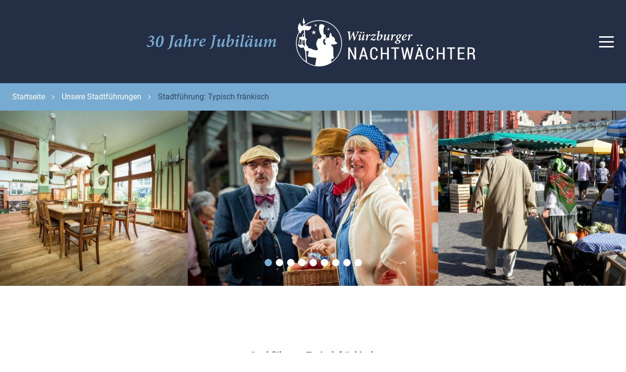

--- FILE ---
content_type: text/html; charset=UTF-8
request_url: https://www.wuerzburger-nachtwaechter.de/de/unsere-stadtfuehrungen/typisch-fraenkisch
body_size: 16647
content:
<!DOCTYPE html>
<html id="Page22" class="NoJS De Unsere-Stadtfuehrungen Typisch-Fraenkisch PageRole-Tour TourTemplate-Tour TripTour-Detail" lang="de" xml:lang="de">
	<head>
		<meta charset="UTF-8">
		<title>Stadtf&uuml;hrung: Typisch fr&auml;nkisch | W&uuml;rzburger Nachtw&auml;chter</title>
		<meta property="og:title" content="Stadtf&uuml;hrung: Typisch fr&auml;nkisch | W&uuml;rzburger Nachtw&auml;chter">
		<meta http-equiv="Content-Type" content="text/html; charset=utf-8">
					<meta name="description" content="Gestresste Bauchmuskeln und tr&auml;nenreiche Augen sind garantiert: W&uuml;rzburger Lebensweisheiten, fr&auml;nkischen Blitzsprachkurs, k&ouml;stliche Schmankerl und ein Gl&auml;schen Wein. 
">
			<meta property="og:description" content="Gestresste Bauchmuskeln und tr&auml;nenreiche Augen sind garantiert: W&uuml;rzburger Lebensweisheiten, fr&auml;nkischen Blitzsprachkurs, k&ouml;stliche Schmankerl und ein Gl&auml;schen Wein. 
">
				<meta name="robots" content="noodp, index, follow">		<meta http-equiv="X-UA-Compatible" content="IE=edge">
		<meta name="viewport" content="width=device-width, minimum-scale=1.0, maximum-scale=1.0, user-scalable=no">
		<base href="https://www.wuerzburger-nachtwaechter.de/">
				
		<script type="text/javascript">
			/*! @source http://purl.eligrey.com/github/classList.js/blob/master/classList.js */
			if("document" in self){if(!("classList" in document.createElement("_"))){(function(j){"use strict";if(!("Element" in j)){return}var a="classList",f="prototype",m=j.Element[f],b=Object,k=String[f].trim||function(){return this.replace(/^\s+|\s+$/g,"")},c=Array[f].indexOf||function(q){var p=0,o=this.length;for(;p<o;p++){if(p in this&&this[p]===q){return p}}return -1},n=function(o,p){this.name=o;this.code=DOMException[o];this.message=p},g=function(p,o){if(o===""){throw new n("SYNTAX_ERR","An invalid or illegal string was specified")}if(/\s/.test(o)){throw new n("INVALID_CHARACTER_ERR","String contains an invalid character")}return c.call(p,o)},d=function(s){var r=k.call(s.getAttribute("class")||""),q=r?r.split(/\s+/):[],p=0,o=q.length;for(;p<o;p++){this.push(q[p])}this._updateClassName=function(){s.setAttribute("class",this.toString())}},e=d[f]=[],i=function(){return new d(this)};n[f]=Error[f];e.item=function(o){return this[o]||null};e.contains=function(o){o+="";return g(this,o)!==-1};e.add=function(){var s=arguments,r=0,p=s.length,q,o=false;do{q=s[r]+"";if(g(this,q)===-1){this.push(q);o=true}}while(++r<p);if(o){this._updateClassName()}};e.remove=function(){var t=arguments,s=0,p=t.length,r,o=false,q;do{r=t[s]+"";q=g(this,r);while(q!==-1){this.splice(q,1);o=true;q=g(this,r)}}while(++s<p);if(o){this._updateClassName()}};e.toggle=function(p,q){p+="";var o=this.contains(p),r=o?q!==true&&"remove":q!==false&&"add";if(r){this[r](p)}if(q===true||q===false){return q}else{return !o}};e.toString=function(){return this.join(" ")};if(b.defineProperty){var l={get:i,enumerable:true,configurable:true};try{b.defineProperty(m,a,l)}catch(h){if(h.number===-2146823252){l.enumerable=false;b.defineProperty(m,a,l)}}}else{if(b[f].__defineGetter__){m.__defineGetter__(a,i)}}}(self))}else{(function(){var b=document.createElement("_");b.classList.add("c1","c2");if(!b.classList.contains("c2")){var c=function(e){var d=DOMTokenList.prototype[e];DOMTokenList.prototype[e]=function(h){var g,f=arguments.length;for(g=0;g<f;g++){h=arguments[g];d.call(this,h)}}};c("add");c("remove")}b.classList.toggle("c3",false);if(b.classList.contains("c3")){var a=DOMTokenList.prototype.toggle;DOMTokenList.prototype.toggle=function(d,e){if(1 in arguments&&!this.contains(d)===!e){return e}else{return a.call(this,d)}}}b=null}())}};

			var go_html = document.getElementsByTagName('html')[0];
			var gs_language_shortcode = "de";
			var gs_base_url = "https://www.wuerzburger-nachtwaechter.de/";
			var gs_current_url = "https://www.wuerzburger-nachtwaechter.de/de/unsere-stadtfuehrungen/typisch-fraenkisch";
			var gs_current_uri = "de/unsere-stadtfuehrungen/typisch-fraenkisch";
			var gs_template_url = "https://www.wuerzburger-nachtwaechter.de/themes/frontend/";
			var go_functions = {'load': [], 'ready': []};
			var gs_google_analytics_code = '';
			var gs_google_tag_manager_code = '';
			var gs_facebook_pixel_id = '';
			var gs_matomo_site_id = '';

			go_html.classList.remove('NoJS');
			go_html.classList.add('JS');

			var gb_is_safari = false;
			if (/Safari/i.test(navigator.userAgent) && !/Chrome/i.test(navigator.userAgent)) {
				gb_is_safari = true;
				go_html.classList.add('IsSafari');
			}

			!function(){var A=new Image;A.onload=function(){A.height>0&&A.width>0&&(go_html.classList.remove("NoWebP"),go_html.classList.add("WebP"))},A.src="[data-uri]"}();
		</script>
		<link rel="preload" href="https://www.wuerzburger-nachtwaechter.de/themes/frontend/assets/fonts/font-awesome/fa-brands-400.woff2" as="font" type="font/woff2" crossorigin>
		<link rel="preload" href="https://www.wuerzburger-nachtwaechter.de/themes/frontend/assets/fonts/font-awesome/fa-light-300.woff2" as="font" type="font/woff2" crossorigin>
		<link rel="preload" href="https://www.wuerzburger-nachtwaechter.de/themes/frontend/assets/fonts/font-awesome/fa-regular-400.woff2" as="font" type="font/woff2" crossorigin>
		<link rel="preload" href="https://www.wuerzburger-nachtwaechter.de/themes/frontend/assets/fonts/font-awesome/fa-solid-900.woff2" as="font" type="font/woff2" crossorigin>

		
		<link rel="apple-touch-icon" sizes="180x180" href="/favicons/apple-touch-icon.png">
		<link rel="icon" type="image/png" sizes="32x32" href="/favicons/favicon-32x32.png">
		<link rel="icon" type="image/png" sizes="16x16" href="/favicons/favicon-16x16.png">
		<link rel="manifest" href="/favicons/site.webmanifest">
		<link rel="mask-icon" href="/favicons/safari-pinned-tab.svg" color="#344760">
		<link rel="shortcut icon" href="/favicons/favicon.ico">
		<meta name="msapplication-TileColor" content="#ffffff">
		<meta name="msapplication-config" content="/favicons/browserconfig.xml">
		<meta name="theme-color" content="#344760">

		<style type="text/css">@charset "UTF-8";body,div,dl,dt,dd,ul,ol,li,h1,h2,h3,h4,h5,h6,pre,code,form,fieldset,figure,figcaption,legend,input,button,textarea,p,blockquote,th,td{margin:0;padding:0}table{border-collapse:collapse;border-spacing:0}fieldset,img{border:0}address,caption,cite,code,dfn,em,strong,th,var,optgroup{font-style:inherit;font-weight:inherit}del,ins{text-decoration:none}li{list-style:none}caption,th{text-align:left}h1,h2,h3,h4,h5,h6{font-size:100%;font-weight:400}q:before,q:after{content:""}abbr,acronym{border:0;font-variant:normal}sup{vertical-align:top}sub{vertical-align:baseline}legend{color:inherit}input,button,textarea,select,optgroup,option{font-family:inherit;font-size:inherit;font-style:inherit;font-weight:inherit}input,button,textarea,select{*font-size:100%}em,i{font-style:italic}li{margin-left:20px}ul>li{list-style-type:square}ol>li{list-style-type:decimal}strong,b{font-weight:700}header,nav,main,section,article,aside,footer{display:block}picture{max-width:100%}.ContentRow,.FormRow,.clearfix{zoom:1}.ContentRow:before,.ContentRow:after,.FormRow:before,.FormRow:after,.clearfix:before,.clearfix:after{content:"";display:table}.ContentRow:after,.FormRow:after,.clearfix:after{clear:both}*,*:before,*:after{box-sizing:inherit}.Template-Section>.Inner>.ContentRow,.Module-Breadcrumbs ul{width:100%;max-width:1570px;margin-right:auto;margin-left:auto;padding-right:25px;padding-left:25px}html{background-color:#FFF;color:#344760;font-family:Arial,Geneva,sans-serif;font-size:18px;overflow-x:hidden;-webkit-text-size-adjust:none;-webkit-box-sizing:border-box;box-sizing:border-box}@media screen and (max-width:1024px){html{font-size:16px}}html.wf-active,html.NoJS{font-family:Roboto,Arial,Geneva,sans-serif}body{padding-top:170px;line-height:1.778rem;position:relative;overflow-x:hidden;-webkit-text-size-adjust:none}@media screen and (max-width:640px){body{padding-top:100px}}.far,.fal,.fas,.fab{font-size:0;line-height:0}.far:before,.fal:before,.fas:before,.fab:before{font-size:1rem;line-height:1.778rem}picture{font-size:0;line-height:0}img[id^="Image--"]{display:block;max-width:100%;height:auto;font-size:1rem;line-height:normal;position:relative;word-break:break-all}img[id^="Image--"].loaded,img[id^="Image--"].Loaded{width:auto}html.NoJS img[id^="Image--"]{width:auto}html.NoJS img[id^="Image--"].Lazy{display:none}img[id^="Image--"]:before{padding:10px;position:absolute;left:0;top:0;z-index:1}img[id^="Image--"]:after{display:block;width:100%;height:100%;content:""}a{color:#78ABD2;text-decoration:underline}a:hover{color:#3878B3}a,a:before,a:after,a[rel^="lightbox"] img{-webkit-transition:all 0.3s ease;-moz-transition:all 0.3s ease;-o-transition:all 0.3s ease;transition:all 0.3s ease}a[rel="ga-toggle"],a[rel="fp-toggle"]{cursor:pointer}.NoJS a[rel="ga-toggle"],.NoJS a[rel="fp-toggle"]{display:inline-block;padding-right:2px;padding-left:2px;background-color:rgba(52,71,96,.25);opacity:.5;cursor:default}a img{color:inherit}.Button,button.TicketButton.IsSafari,a.TicketButton.IsSafari{display:inline-block;padding:30px 30px;outline:none;box-shadow:none;border-radius:0;border:5px solid #344760;background-color:transparent;background-image:linear-gradient(#344760,#344760);background-position:0 0;background-repeat:no-repeat;background-size:0 100%;color:inherit;font-size:1.2777777778rem;font-weight:700;line-height:1;text-align:center;text-decoration:none;position:relative;-webkit-transition:all 0.3s ease;-moz-transition:all 0.3s ease;-o-transition:all 0.3s ease;transition:all 0.3s ease}@media screen and (max-width:1024px){.Button,button.TicketButton.IsSafari,a.TicketButton.IsSafari{padding-top:20px;padding-bottom:20px;border-width:3px}}.Button:focus,button.TicketButton.IsSafari:focus,a.TicketButton.IsSafari:focus{outline:3px solid rgba(52,71,96,.1)}.Button:hover,button.TicketButton.IsSafari:hover,a.TicketButton.IsSafari:hover{background-size:100% 100%;color:#FFF}button.TicketButton:not(.IsSafari),a.TicketButton:not(.IsSafari){padding:28px 30px;border:0 none;box-shadow:none;background-color:#78ABD2;color:#FFF;font-family:inherit;font-size:1.2777777778rem;font-weight:700;line-height:1;position:relative;overflow:hidden;cursor:pointer;-webkit-transition:all 0.3s ease;-moz-transition:all 0.3s ease;-o-transition:all 0.3s ease;transition:all 0.3s ease}@media screen and (max-width:1024px){button.TicketButton:not(.IsSafari),a.TicketButton:not(.IsSafari){padding-top:23px;padding-bottom:23px}}@media screen and (max-width:640px){button.TicketButton:not(.IsSafari),a.TicketButton:not(.IsSafari){padding-right:30px;padding-left:30px}}button.TicketButton:not(.IsSafari):hover,a.TicketButton:not(.IsSafari):hover{box-shadow:none;background-color:#344760}button.TicketButton:not(.IsSafari)::before,button.TicketButton:not(.IsSafari)::after,a.TicketButton:not(.IsSafari)::before,a.TicketButton:not(.IsSafari)::after{content:"";width:0;height:120%;margin:auto;border-left:12px dotted #FFF;position:absolute;top:-50px;bottom:-50px;left:-6px}button.TicketButton:not(.IsSafari)::after,a.TicketButton:not(.IsSafari)::after{right:-6px;left:auto}button.TicketButton>span,a.TicketButton>span{min-height:0;padding:0}.Button .Small,button.TicketButton.IsSafari .Small,a.TicketButton.IsSafari .Small,.TicketButton .Small{display:block;font-style:inherit;font-size:1rem}.Textcolor-Text{color:#344760}.Textcolor-Dark{color:#242E44}.Textcolor-Light{color:#78ABD2}.Textcolor-Bright{color:#FFF}.Textcolor-Main{color:#3878B3}.Textcolor-Contrast{color:rgba(214,136,142,.9)}.Uppercase{text-transform:uppercase}.Textsize-Medium{font-size:1.2777777778rem;line-height:1.1527777778}h1,p.Textsize-LikeH1,.Template-Section>.Title>*{color:inherit;font-size:4rem;font-style:italic;font-weight:400;line-height:1.1527777778}@media screen and (max-width:1280px){h1,p.Textsize-LikeH1,.Template-Section>.Title>*{font-size:3.1111111111rem}}@media screen and (max-width:768px){h1,p.Textsize-LikeH1,.Template-Section>.Title>*{font-size:2.4444444444rem}}h2,p.Textsize-LikeH2,.TripTour-Detail .ContentRow.Titles .Subtitle,li.Textsize-LikeH2{color:inherit;font-size:2.7777777778rem;font-style:italic;font-weight:400;line-height:1.24}@media screen and (max-width:1280px){h2,p.Textsize-LikeH2,.TripTour-Detail .ContentRow.Titles .Subtitle,li.Textsize-LikeH2{font-size:2.3333333333rem}}@media screen and (max-width:768px){h2,p.Textsize-LikeH2,.TripTour-Detail .ContentRow.Titles .Subtitle,li.Textsize-LikeH2{font-size:2rem}}h3,p.Textsize-LikeH3,.TripTour-Detail .ContentRow.Titles .Title{color:#78ABD2;font-size:1rem;font-style:normal;font-weight:700;line-height:1.5}h1,p.Textsize-LikeH1,.Template-Section>.Title>*,h2,p.Textsize-LikeH2,.TripTour-Detail .ContentRow.Titles .Subtitle,li.Textsize-LikeH2,.Font-Alternative{font-family:Georgia,Times,serif;font-style:italic}.wf-active h1,.NoJS h1,.wf-active p.Textsize-LikeH1,.wf-active .Template-Section>.Title>*,.NoJS p.Textsize-LikeH1,.NoJS .Template-Section>.Title>*,.wf-active h2,.NoJS h2,.wf-active p.Textsize-LikeH2,.wf-active .TripTour-Detail .ContentRow.Titles .Subtitle,.TripTour-Detail .ContentRow.Titles .wf-active .Subtitle,.NoJS p.Textsize-LikeH2,.NoJS .TripTour-Detail .ContentRow.Titles .Subtitle,.TripTour-Detail .ContentRow.Titles .NoJS .Subtitle,.wf-active li.Textsize-LikeH2,.NoJS li.Textsize-LikeH2,.wf-active .Font-Alternative,.NoJS .Font-Alternative{font-family:Vollkorn,Georgia,Times,serif}.Font-Regular,.TripTour-Detail .ContentRow.Titles .Title{font-family:inherit;font-style:inherit}.wf-active .Font-Regular,.wf-active .TripTour-Detail .ContentRow.Titles .Title,.TripTour-Detail .ContentRow.Titles .wf-active .Title,.NoJS .Font-Regular,.NoJS .TripTour-Detail .ContentRow.Titles .Title,.TripTour-Detail .ContentRow.Titles .NoJS .Title{font-family:inherit}.wf-active .Font-Condensed,.NoJS .Font-Condensed{font-family:Roboto Condensed,Roboto,Arial,Geneva,sans-serif;font-weight:300}h1,p.Textsize-LikeH1,.Template-Section>.Title>*,h2,p.Textsize-LikeH2,.TripTour-Detail .ContentRow.Titles .Subtitle,li.Textsize-LikeH2{-webkit-hyphens:auto;-ms-hyphens:auto;hyphens:auto}h1 a,p.Textsize-LikeH1 a,.Template-Section>.Title>* a,h2 a,p.Textsize-LikeH2 a,.TripTour-Detail .ContentRow.Titles .Subtitle a,li.Textsize-LikeH2 a{color:inherit;text-decoration:none}h1 a:hover,p.Textsize-LikeH1 a:hover,.Template-Section>.Title>* a:hover,h2 a:hover,p.Textsize-LikeH2 a:hover,.TripTour-Detail .ContentRow.Titles .Subtitle a:hover,li.Textsize-LikeH2 a:hover{color:#3878B3}h1+h1,h2+h2,h3+h3,h4+h4,h5+h5{border:10px dashed red;color:red!important}#HeaderArea{width:100%;height:170px;background-color:#242E44;color:#FFF;position:absolute;top:0;left:0;z-index:100}@media screen and (max-width:640px){#HeaderArea{height:100px}}#HeaderArea.Headroom{position:fixed;-webkit-transition:-webkit-transform 0.3s ease-in-out;-moz-transition:-moz-transform 0.3s ease-in-out;-o-transition:-o-transform 0.3s ease-in-out;transition:transform 0.3s ease-in-out}#HeaderArea.Headroom.Unpinned{-webkit-transform:translateY(-100%);-ms-transform:translateY(-100%);transform:translateY(-100%)}#HeaderArea>.ContentRow,#HeaderArea>.ContentRow>.ContentElement{height:100%}#LogoArea{display:flex;width:367px;width:680px;height:101px;margin:auto;border-bottom-width:0;color:inherit;text-decoration:none;position:absolute;top:0;right:0;bottom:0;left:0;z-index:5}@media screen and (max-width:880px){#LogoArea{display:block;width:367px}}@media screen and (max-width:640px){#LogoArea{width:260px;height:71px;height:80px;right:auto;left:25px}}@media screen and (max-width:420px){#LogoArea{width:200px;height:55px;height:80px}}#LogoArea svg{width:100%;width:auto;height:100%;fill:#3878B3}#LogoArea svg:first-child{height:31px;margin-right:40px;align-self:center}@media screen and (max-width:880px){#LogoArea svg:first-child{margin-right:0}}@media screen and (max-width:640px){#LogoArea svg:first-child{height:15px}}#LogoArea svg:last-child{width:367px}@media screen and (max-width:880px){#LogoArea svg:last-child{width:200px;height:55px}}#MenuTrigger{position:absolute;visibility:hidden}#MenuTrigger:checked~#MenuArea{-webkit-transform:translateX(0) translateZ(0);-ms-transform:translateX(0);transform:translateX(0) translateZ(0)}#MenuTrigger:checked~#MenuArea #MenuTrigger-Close{-webkit-transform:rotate(180deg);-ms-transform:rotate(180deg);transform:rotate(180deg)}#MenuTrigger-Open{display:block;width:50px;height:50px;margin:auto;font-size:0;line-height:0;position:absolute;top:60px;right:15px;z-index:109;cursor:pointer;-webkit-transition:-webkit-transform 0.3s ease-in-out;-moz-transition:-moz-transform 0.3s ease-in-out;-o-transition:-o-transform 0.3s ease-in-out;transition:transform 0.3s ease-in-out}@media screen and (max-width:640px){#MenuTrigger-Open{top:25px}}#MenuTrigger-Open:hover::before{height:30px}#MenuTrigger-Open::before,#MenuTrigger-Open::after{content:"";width:30px;margin:auto;position:absolute;top:0;right:0;bottom:0;left:0}#MenuTrigger-Open::before{height:23px;border-top:3px solid;border-bottom:3px solid;-webkit-transition:height 0.3s ease-in-out;-moz-transition:height 0.3s ease-in-out;-o-transition:height 0.3s ease-in-out;transition:height 0.3s ease-in-out}#MenuTrigger-Open::after{height:3px;background-color:currentColor}#MenuTrigger-Close{display:block;width:50px;height:50px;margin:auto;font-size:0;line-height:0;position:absolute;top:60px;left:60px;z-index:111;cursor:pointer;-webkit-transition:-webkit-transform 0.3s ease-in-out 0.3s;-moz-transition:-moz-transform 0.3s ease-in-out 0.3s;-o-transition:-o-transform 0.3s ease-in-out 0.3s;transition:transform 0.3s ease-in-out 0.3s}@media screen and (max-height:950px){#MenuTrigger-Close{left:30px}}@media screen AND (max-width:900px){#MenuTrigger-Close{top:10px;right:10px;left:auto}}#MenuTrigger-Close::before,#MenuTrigger-Close::after{content:"";width:30px;height:3px;margin:auto;background-color:currentColor;position:absolute;top:0;right:0;bottom:0;left:0}#MenuTrigger-Close::before{transform:rotate(-45deg)}#MenuTrigger-Close::after{transform:rotate(45deg)}#MenuArea{display:flex;width:50vw;padding:0 100px;padding-top:90px;padding-bottom:30px;background-color:#78ABD2;color:#FFF;font-size:0;line-height:0;position:fixed;top:0;right:0;bottom:0;z-index:110;-webkit-transform:translateX(100%) translateZ(0);-ms-transform:translateX(100%);transform:translateX(100%) translateZ(0);-webkit-transition:-webkit-transform 0.5s ease-in-out;-moz-transition:-moz-transform 0.5s ease-in-out;-o-transition:-o-transform 0.5s ease-in-out;transition:transform 0.5s ease-in-out}@media screen and (max-height:950px){#MenuArea{padding-top:30px}}@media screen and (max-width:1560px){#MenuArea{padding-right:0}}@media screen AND (max-width:900px){#MenuArea{width:450px;padding-top:60px;padding-left:0}}@media screen and (max-width:540px){#MenuArea{width:300px}}#MenuArea a{color:inherit;text-decoration:none}#MenuArea a:hover,#MenuArea a.Active{color:#242E44}#MenuArea .Inner{display:flex;width:100%;height:100%;padding:0 100px 0 0;flex-direction:column;overflow:hidden auto}@media screen and (max-width:1560px){#MenuArea .Inner{padding-right:75px}}@media screen and (max-width:1440px){#MenuArea .Inner{padding-right:50px}}@media screen and (max-width:1024px){#MenuArea .Inner{padding-right:25px}}@media screen AND (max-width:900px){#MenuArea .Inner{padding-left:25px}}@media screen and (max-width:540px){#MenuArea .Inner{display:block}}.Menu-Main{margin:auto 0;border-top:30px solid transparent;border-bottom:30px solid transparent;font-weight:300}.wf-active .Menu-Main,.NoJS .Menu-Main{font-family:Roboto Condensed,Roboto,Arial,Geneva,sans-serif;font-weight:300}@media screen AND (max-width:900px){.Menu-Main{border-top-width:0}}.Menu-Main li.Level1{margin:0;padding:20px 0;border-bottom:1px solid rgba(255,255,255,.3);font-size:1.6666666667rem;line-height:1;list-style-type:none;position:relative}@media screen and (max-width:540px){.Menu-Main li.Level1{font-size:1.3333333333rem}}.Menu-Main li.Level1:first-of-type{border-top:1px solid rgba(255,255,255,.3)}.Menu-Main a.Level1,.Menu-Main span.Level1{position:relative}.Menu-Main ul.Level2{margin-top:20px;font-family:Georgia,Times,serif;font-style:italic}.wf-active .Menu-Main ul.Level2,.NoJS .Menu-Main ul.Level2{font-family:Vollkorn,Georgia,Times,serif}.Menu-Main li.Level2{margin:0;font-size:2.6666666667rem;line-height:1.5;list-style-type:none}@media screen and (max-width:1280px){.Menu-Main li.Level2{font-size:2rem}}@media screen and (max-width:540px){.Menu-Main li.Level2{font-size:1.3333333333rem}}.Menu-Meta{margin:auto 0;border-top:15px solid transparent;border-bottom:60px solid transparent;text-align:justify}@media screen and (max-height:950px){.Menu-Meta{border-bottom-width:30px}}.Menu-Meta::after{content:"";display:inline-block;width:100%;height:0}.Menu-Meta li.Level1{display:inline-block;margin:0;font-size:1.2777777778rem;font-weight:700;line-height:1;list-style-type:none}.Menu-Meta ul.Level2{display:none}@supports (display:flex) OR (display:-ms-flexbox) OR (display:-webkit-box){.ContentRow.Flex{display:-webkit-box;display:-ms-flexbox;display:flex}@media screen AND (max-width:960px){.ContentRow.Flex{display:block}}.ContentRow.Flex:before,.ContentRow.Flex:after{display:none}.ContentRow.Flex>.Column-RTL{order:5}@media screen AND (max-width:960px){.ContentRow.Flex>.Column-RTL{order:0}}}_::selection,.ContentRow.Flex{display:-ms-flexbox�;display:flex�}@media screen AND (max-width:960px){_::selection,.ContentRow.Flex{display:block�}}_::selection:before,.ContentRow.Flex:before,_::selection:after,.ContentRow.Flex:after{display:none�}.ContentRow.Flex>.ContentElement.Flexalign-Center{-ms-flex-item-align:center;align-self:center}.ContentRow.Flex>.ContentElement.Flexalign-Bottom,.ContentRow.Flex>.ContentElement.Flexalign-FlexEnd{-ms-flex-item-align:end;align-self:flex-end}.ContentRow.Flex>.ContentElement.AutoIndent{margin-left:auto;float:none}.ContentRow.Flex>.ContentElement.Centered{margin-right:auto;margin-left:auto;float:none}.ContentRow>.ContentElement{position:relative;float:left}.ContentRow>.ContentElement.Centered:last-of-type:first-of-type{margin-right:auto;margin-left:auto;float:none}.ContentRow>.ContentElement.IsEmpty{min-height:1px}@media screen AND (max-width:960px){.ContentRow>.ContentElement.IsEmpty{display:none}}.ContentRow>.Column-RTL{float:right}@media screen AND (max-width:960px){.ContentRow>.Column-RTL{float:none}}.ContentRow>.ContentElement,.ContentRow>.ContentElement.Column-RTL:first-child,.ContentRow>.Column-RTL+.ContentElement.Column-RTL{margin-left:0%}.ContentRow>.ContentElement.Column-100,.ContentRow>.ContentElement.Column-RTL:first-child.Column-100,.ContentRow>.Column-RTL+.ContentElement.Column-RTL.Column-100{margin-left:0}@media screen AND (max-width:960px){.ContentRow>.ContentElement,.ContentRow>.ContentElement.Column-RTL:first-child,.ContentRow>.Column-RTL+.ContentElement.Column-RTL{margin-left:0}}.ContentRow>.ContentElement:first-child,.ContentRow>.Column-RTL+.ContentElement,.ContentRow>.Column-RTL+.ContentElement.Column-RTL:last-child{margin-left:0}.ContentRow>.Column-20{width:20%}.ContentRow>.Column-25{width:25%}.ContentRow>.Column-33{width:33.33%}.ContentRow>.Column-40{width:40%}.ContentRow>.Column-50{width:50%}.ContentRow>.Column-60{width:60%}.ContentRow>.Column-67{width:66.66%}.ContentRow>.Column-75{width:75%}.ContentRow>.Column-80{width:80%}.ContentRow>.Column-100{width:100%;float:none}@media screen AND (max-width:960px){.ContentRow>.ContentElement{width:100%;float:none}}.swiper-container{overflow:hidden}.swiper-container-autoheight,.swiper-container-autoheight .swiper-slide{height:auto}.swiper-container-autoheight .swiper-wrapper.swiper-wrapper{height:auto;align-items:flex-start}.swiper-wrapper.swiper-wrapper{display:flex;height:100%;box-sizing:inherit}.swiper-wrapper.swiper-wrapper>*{flex-shrink:0}#SliderArea{position:relative}#SliderArea:hover .slider-arrow{opacity:1}#SliderArea:before{content:"";display:block;padding-top:31.25%}@media screen and (max-width:1280px){#SliderArea:before{height:400px;padding-top:0}}@media screen and (max-width:960px){#SliderArea:before{height:280px}}#SliderArea .swiper-container{width:100%;height:100%;position:absolute;top:0;left:0}#SliderArea .swiper-container .Template-SliderItem{display:block}#SliderArea>.ContentRow,#SliderArea>.ContentElement{display:none}#SliderArea>.Template-SliderItem:first-of-type{display:block;width:100%;position:absolute;top:0;left:0}#SliderArea .slider-pagination{line-height:0;font-size:0;position:absolute;right:0;bottom:20px;left:0}#SliderArea .slider-arrow{height:100px;padding:30px;color:#FFF;top:auto;bottom:8px;z-index:10;opacity:0;-webkit-transition:color 0.3s ease-in-out,opacity 0.3s ease-in-out;-moz-transition:color 0.3s ease-in-out,opacity 0.3s ease-in-out;-o-transition:color 0.3s ease-in-out,opacity 0.3s ease-in-out;transition:color 0.3s ease-in-out,opacity 0.3s ease-in-out}#SliderArea .slider-arrow.prev{left:50%}#SliderArea .slider-arrow.next{right:80px}#SliderArea .slider-arrow:hover{color:#3878B3}#ContentArea>.ContentRow{border:10px dashed red}#NewsArea{display:flex;width:100%;height:100%;background-color:rgba(0,0,0,.5);position:fixed;top:0;left:0;z-index:200;align-items:center;justify-content:center}#NewsArea>.Inner{display:flex;width:90%;max-width:860px;max-height:90vh;padding:25px 75px;background-color:#FFF;position:relative}#NewsArea>.Inner .Texts{max-height:100%;position:relative;overflow:hidden auto}#NewsArea>.Inner .Texts>.ContentRow:first-of-type{margin-top:50px;padding-top:75px;border-top:3px solid #3878B3}#NewsArea>.Inner .Texts>.ContentRow:last-of-type{margin-bottom:50px;padding-bottom:75px;border-bottom:3px solid #3878B3}#NewsArea .Close{position:absolute;top:30px;right:30px;cursor:pointer}#NewsArea .Close:hover{color:#78ABD2}#NewsArea .Close::after{content:"";display:inline-block;font-family:"Font Awesome 5 Pro","Font Awesome 5 Brands";-moz-osx-font-smoothing:grayscale;-webkit-font-smoothing:antialiased;font-size:40px;font-style:normal;font-variant:normal;font-weight:300;text-rendering:auto;line-height:1;-webkit-transition:color 0.3s ease-in-out;-moz-transition:color 0.3s ease-in-out;-o-transition:color 0.3s ease-in-out;transition:color 0.3s ease-in-out}.ContentRow{margin-top:3.556rem}.ContentRow:first-child{margin-top:0}@media screen AND (max-width:960px){.ContentElement{margin-top:3.556rem}}@media screen AND (max-width:960px){.ContentElement:first-child{margin-top:0}}@media screen AND (max-width:960px){.ContentElement.IsEmpty+.ContentElement{margin-top:0}}.ContentElement.NoContentRowMargin>.ContentRow{margin-top:0}.ContentElement.Backgroundcolor{padding:3.556rem 50px}.ContentElement.Backgroundcolor-Text,.ContentElement.Backgroundcolor-Dark,.ContentElement.Backgroundcolor-Light,.ContentElement.Backgroundcolor-Main,.ContentElement.Backgroundcolor-Contrast{color:#FFF}.ContentElement.Backgroundcolor-Text a:not(.Button),.ContentElement.Backgroundcolor-Dark a:not(.Button),.ContentElement.Backgroundcolor-Light a:not(.Button),.ContentElement.Backgroundcolor-Main a:not(.Button),.ContentElement.Backgroundcolor-Contrast a:not(.Button){color:#C2DCEF}.ContentElement.Backgroundcolor-Text a:not(.Button):hover,.ContentElement.Backgroundcolor-Dark a:not(.Button):hover,.ContentElement.Backgroundcolor-Light a:not(.Button):hover,.ContentElement.Backgroundcolor-Main a:not(.Button):hover,.ContentElement.Backgroundcolor-Contrast a:not(.Button):hover{color:#78ABD2}.ContentElement.Backgroundcolor-Text .Button,.ContentElement.Backgroundcolor-Text button.TicketButton.IsSafari,.ContentElement.Backgroundcolor-Text a.TicketButton.IsSafari,.ContentElement.Backgroundcolor-Dark .Button,.ContentElement.Backgroundcolor-Dark button.TicketButton.IsSafari,.ContentElement.Backgroundcolor-Dark a.TicketButton.IsSafari,.ContentElement.Backgroundcolor-Light .Button,.ContentElement.Backgroundcolor-Light button.TicketButton.IsSafari,.ContentElement.Backgroundcolor-Light a.TicketButton.IsSafari,.ContentElement.Backgroundcolor-Main .Button,.ContentElement.Backgroundcolor-Main button.TicketButton.IsSafari,.ContentElement.Backgroundcolor-Main a.TicketButton.IsSafari,.ContentElement.Backgroundcolor-Contrast .Button,.ContentElement.Backgroundcolor-Contrast button.TicketButton.IsSafari,.ContentElement.Backgroundcolor-Contrast a.TicketButton.IsSafari{border-color:#FFF;background-image:linear-gradient(#FFF,#FFF)}.ContentElement.Backgroundcolor-Text .Button:hover,.ContentElement.Backgroundcolor-Text button.TicketButton.IsSafari:hover,.ContentElement.Backgroundcolor-Text a.TicketButton.IsSafari:hover,.ContentElement.Backgroundcolor-Dark .Button:hover,.ContentElement.Backgroundcolor-Dark button.TicketButton.IsSafari:hover,.ContentElement.Backgroundcolor-Dark a.TicketButton.IsSafari:hover,.ContentElement.Backgroundcolor-Light .Button:hover,.ContentElement.Backgroundcolor-Light button.TicketButton.IsSafari:hover,.ContentElement.Backgroundcolor-Light a.TicketButton.IsSafari:hover,.ContentElement.Backgroundcolor-Main .Button:hover,.ContentElement.Backgroundcolor-Main button.TicketButton.IsSafari:hover,.ContentElement.Backgroundcolor-Main a.TicketButton.IsSafari:hover,.ContentElement.Backgroundcolor-Contrast .Button:hover,.ContentElement.Backgroundcolor-Contrast button.TicketButton.IsSafari:hover,.ContentElement.Backgroundcolor-Contrast a.TicketButton.IsSafari:hover{color:#344760}.ContentElement.Backgroundcolor-Text .FormElement>.Input input[type="text"],.ContentElement.Backgroundcolor-Text .FormElement>.Input input[type="date"],.ContentElement.Backgroundcolor-Text .FormElement>.Input input[type="email"],.ContentElement.Backgroundcolor-Text .FormElement>.Input input[type="password"],.ContentElement.Backgroundcolor-Text .FormElement>.Input select,.ContentElement.Backgroundcolor-Text .FormElement>.Input textarea,.ContentElement.Backgroundcolor-Dark .FormElement>.Input input[type="text"],.ContentElement.Backgroundcolor-Dark .FormElement>.Input input[type="date"],.ContentElement.Backgroundcolor-Dark .FormElement>.Input input[type="email"],.ContentElement.Backgroundcolor-Dark .FormElement>.Input input[type="password"],.ContentElement.Backgroundcolor-Dark .FormElement>.Input select,.ContentElement.Backgroundcolor-Dark .FormElement>.Input textarea,.ContentElement.Backgroundcolor-Light .FormElement>.Input input[type="text"],.ContentElement.Backgroundcolor-Light .FormElement>.Input input[type="date"],.ContentElement.Backgroundcolor-Light .FormElement>.Input input[type="email"],.ContentElement.Backgroundcolor-Light .FormElement>.Input input[type="password"],.ContentElement.Backgroundcolor-Light .FormElement>.Input select,.ContentElement.Backgroundcolor-Light .FormElement>.Input textarea,.ContentElement.Backgroundcolor-Main .FormElement>.Input input[type="text"],.ContentElement.Backgroundcolor-Main .FormElement>.Input input[type="date"],.ContentElement.Backgroundcolor-Main .FormElement>.Input input[type="email"],.ContentElement.Backgroundcolor-Main .FormElement>.Input input[type="password"],.ContentElement.Backgroundcolor-Main .FormElement>.Input select,.ContentElement.Backgroundcolor-Main .FormElement>.Input textarea,.ContentElement.Backgroundcolor-Contrast .FormElement>.Input input[type="text"],.ContentElement.Backgroundcolor-Contrast .FormElement>.Input input[type="date"],.ContentElement.Backgroundcolor-Contrast .FormElement>.Input input[type="email"],.ContentElement.Backgroundcolor-Contrast .FormElement>.Input input[type="password"],.ContentElement.Backgroundcolor-Contrast .FormElement>.Input select,.ContentElement.Backgroundcolor-Contrast .FormElement>.Input textarea{color:#FFF}.ContentElement.Backgroundcolor-Text .FormElement>.Input input[type="text"]:focus,.ContentElement.Backgroundcolor-Text .FormElement>.Input input[type="text"]:active,.ContentElement.Backgroundcolor-Text .FormElement>.Input input[type="date"]:focus,.ContentElement.Backgroundcolor-Text .FormElement>.Input input[type="date"]:active,.ContentElement.Backgroundcolor-Text .FormElement>.Input input[type="email"]:focus,.ContentElement.Backgroundcolor-Text .FormElement>.Input input[type="email"]:active,.ContentElement.Backgroundcolor-Text .FormElement>.Input input[type="password"]:focus,.ContentElement.Backgroundcolor-Text .FormElement>.Input input[type="password"]:active,.ContentElement.Backgroundcolor-Text .FormElement>.Input select:focus,.ContentElement.Backgroundcolor-Text .FormElement>.Input select:active,.ContentElement.Backgroundcolor-Text .FormElement>.Input textarea:focus,.ContentElement.Backgroundcolor-Text .FormElement>.Input textarea:active,.ContentElement.Backgroundcolor-Dark .FormElement>.Input input[type="text"]:focus,.ContentElement.Backgroundcolor-Dark .FormElement>.Input input[type="text"]:active,.ContentElement.Backgroundcolor-Dark .FormElement>.Input input[type="date"]:focus,.ContentElement.Backgroundcolor-Dark .FormElement>.Input input[type="date"]:active,.ContentElement.Backgroundcolor-Dark .FormElement>.Input input[type="email"]:focus,.ContentElement.Backgroundcolor-Dark .FormElement>.Input input[type="email"]:active,.ContentElement.Backgroundcolor-Dark .FormElement>.Input input[type="password"]:focus,.ContentElement.Backgroundcolor-Dark .FormElement>.Input input[type="password"]:active,.ContentElement.Backgroundcolor-Dark .FormElement>.Input select:focus,.ContentElement.Backgroundcolor-Dark .FormElement>.Input select:active,.ContentElement.Backgroundcolor-Dark .FormElement>.Input textarea:focus,.ContentElement.Backgroundcolor-Dark .FormElement>.Input textarea:active,.ContentElement.Backgroundcolor-Light .FormElement>.Input input[type="text"]:focus,.ContentElement.Backgroundcolor-Light .FormElement>.Input input[type="text"]:active,.ContentElement.Backgroundcolor-Light .FormElement>.Input input[type="date"]:focus,.ContentElement.Backgroundcolor-Light .FormElement>.Input input[type="date"]:active,.ContentElement.Backgroundcolor-Light .FormElement>.Input input[type="email"]:focus,.ContentElement.Backgroundcolor-Light .FormElement>.Input input[type="email"]:active,.ContentElement.Backgroundcolor-Light .FormElement>.Input input[type="password"]:focus,.ContentElement.Backgroundcolor-Light .FormElement>.Input input[type="password"]:active,.ContentElement.Backgroundcolor-Light .FormElement>.Input select:focus,.ContentElement.Backgroundcolor-Light .FormElement>.Input select:active,.ContentElement.Backgroundcolor-Light .FormElement>.Input textarea:focus,.ContentElement.Backgroundcolor-Light .FormElement>.Input textarea:active,.ContentElement.Backgroundcolor-Main .FormElement>.Input input[type="text"]:focus,.ContentElement.Backgroundcolor-Main .FormElement>.Input input[type="text"]:active,.ContentElement.Backgroundcolor-Main .FormElement>.Input input[type="date"]:focus,.ContentElement.Backgroundcolor-Main .FormElement>.Input input[type="date"]:active,.ContentElement.Backgroundcolor-Main .FormElement>.Input input[type="email"]:focus,.ContentElement.Backgroundcolor-Main .FormElement>.Input input[type="email"]:active,.ContentElement.Backgroundcolor-Main .FormElement>.Input input[type="password"]:focus,.ContentElement.Backgroundcolor-Main .FormElement>.Input input[type="password"]:active,.ContentElement.Backgroundcolor-Main .FormElement>.Input select:focus,.ContentElement.Backgroundcolor-Main .FormElement>.Input select:active,.ContentElement.Backgroundcolor-Main .FormElement>.Input textarea:focus,.ContentElement.Backgroundcolor-Main .FormElement>.Input textarea:active,.ContentElement.Backgroundcolor-Contrast .FormElement>.Input input[type="text"]:focus,.ContentElement.Backgroundcolor-Contrast .FormElement>.Input input[type="text"]:active,.ContentElement.Backgroundcolor-Contrast .FormElement>.Input input[type="date"]:focus,.ContentElement.Backgroundcolor-Contrast .FormElement>.Input input[type="date"]:active,.ContentElement.Backgroundcolor-Contrast .FormElement>.Input input[type="email"]:focus,.ContentElement.Backgroundcolor-Contrast .FormElement>.Input input[type="email"]:active,.ContentElement.Backgroundcolor-Contrast .FormElement>.Input input[type="password"]:focus,.ContentElement.Backgroundcolor-Contrast .FormElement>.Input input[type="password"]:active,.ContentElement.Backgroundcolor-Contrast .FormElement>.Input select:focus,.ContentElement.Backgroundcolor-Contrast .FormElement>.Input select:active,.ContentElement.Backgroundcolor-Contrast .FormElement>.Input textarea:focus,.ContentElement.Backgroundcolor-Contrast .FormElement>.Input textarea:active{border-color:#3878B3}.JS .ContentElement.Backgroundcolor-Text .FormElement>.Input input[type="text"]:focus,.JS .ContentElement.Backgroundcolor-Text .FormElement>.Input input[type="text"]:active,.JS .ContentElement.Backgroundcolor-Text .FormElement>.Input input[type="date"]:focus,.JS .ContentElement.Backgroundcolor-Text .FormElement>.Input input[type="date"]:active,.JS .ContentElement.Backgroundcolor-Text .FormElement>.Input input[type="email"]:focus,.JS .ContentElement.Backgroundcolor-Text .FormElement>.Input input[type="email"]:active,.JS .ContentElement.Backgroundcolor-Text .FormElement>.Input input[type="password"]:focus,.JS .ContentElement.Backgroundcolor-Text .FormElement>.Input input[type="password"]:active,.JS .ContentElement.Backgroundcolor-Text .FormElement>.Input select:focus,.JS .ContentElement.Backgroundcolor-Text .FormElement>.Input select:active,.JS .ContentElement.Backgroundcolor-Text .FormElement>.Input textarea:focus,.JS .ContentElement.Backgroundcolor-Text .FormElement>.Input textarea:active,.JS .ContentElement.Backgroundcolor-Dark .FormElement>.Input input[type="text"]:focus,.JS .ContentElement.Backgroundcolor-Dark .FormElement>.Input input[type="text"]:active,.JS .ContentElement.Backgroundcolor-Dark .FormElement>.Input input[type="date"]:focus,.JS .ContentElement.Backgroundcolor-Dark .FormElement>.Input input[type="date"]:active,.JS .ContentElement.Backgroundcolor-Dark .FormElement>.Input input[type="email"]:focus,.JS .ContentElement.Backgroundcolor-Dark .FormElement>.Input input[type="email"]:active,.JS .ContentElement.Backgroundcolor-Dark .FormElement>.Input input[type="password"]:focus,.JS .ContentElement.Backgroundcolor-Dark .FormElement>.Input input[type="password"]:active,.JS .ContentElement.Backgroundcolor-Dark .FormElement>.Input select:focus,.JS .ContentElement.Backgroundcolor-Dark .FormElement>.Input select:active,.JS .ContentElement.Backgroundcolor-Dark .FormElement>.Input textarea:focus,.JS .ContentElement.Backgroundcolor-Dark .FormElement>.Input textarea:active,.JS .ContentElement.Backgroundcolor-Light .FormElement>.Input input[type="text"]:focus,.JS .ContentElement.Backgroundcolor-Light .FormElement>.Input input[type="text"]:active,.JS .ContentElement.Backgroundcolor-Light .FormElement>.Input input[type="date"]:focus,.JS .ContentElement.Backgroundcolor-Light .FormElement>.Input input[type="date"]:active,.JS .ContentElement.Backgroundcolor-Light .FormElement>.Input input[type="email"]:focus,.JS .ContentElement.Backgroundcolor-Light .FormElement>.Input input[type="email"]:active,.JS .ContentElement.Backgroundcolor-Light .FormElement>.Input input[type="password"]:focus,.JS .ContentElement.Backgroundcolor-Light .FormElement>.Input input[type="password"]:active,.JS .ContentElement.Backgroundcolor-Light .FormElement>.Input select:focus,.JS .ContentElement.Backgroundcolor-Light .FormElement>.Input select:active,.JS .ContentElement.Backgroundcolor-Light .FormElement>.Input textarea:focus,.JS .ContentElement.Backgroundcolor-Light .FormElement>.Input textarea:active,.JS .ContentElement.Backgroundcolor-Main .FormElement>.Input input[type="text"]:focus,.JS .ContentElement.Backgroundcolor-Main .FormElement>.Input input[type="text"]:active,.JS .ContentElement.Backgroundcolor-Main .FormElement>.Input input[type="date"]:focus,.JS .ContentElement.Backgroundcolor-Main .FormElement>.Input input[type="date"]:active,.JS .ContentElement.Backgroundcolor-Main .FormElement>.Input input[type="email"]:focus,.JS .ContentElement.Backgroundcolor-Main .FormElement>.Input input[type="email"]:active,.JS .ContentElement.Backgroundcolor-Main .FormElement>.Input input[type="password"]:focus,.JS .ContentElement.Backgroundcolor-Main .FormElement>.Input input[type="password"]:active,.JS .ContentElement.Backgroundcolor-Main .FormElement>.Input select:focus,.JS .ContentElement.Backgroundcolor-Main .FormElement>.Input select:active,.JS .ContentElement.Backgroundcolor-Main .FormElement>.Input textarea:focus,.JS .ContentElement.Backgroundcolor-Main .FormElement>.Input textarea:active,.JS .ContentElement.Backgroundcolor-Contrast .FormElement>.Input input[type="text"]:focus,.JS .ContentElement.Backgroundcolor-Contrast .FormElement>.Input input[type="text"]:active,.JS .ContentElement.Backgroundcolor-Contrast .FormElement>.Input input[type="date"]:focus,.JS .ContentElement.Backgroundcolor-Contrast .FormElement>.Input input[type="date"]:active,.JS .ContentElement.Backgroundcolor-Contrast .FormElement>.Input input[type="email"]:focus,.JS .ContentElement.Backgroundcolor-Contrast .FormElement>.Input input[type="email"]:active,.JS .ContentElement.Backgroundcolor-Contrast .FormElement>.Input input[type="password"]:focus,.JS .ContentElement.Backgroundcolor-Contrast .FormElement>.Input input[type="password"]:active,.JS .ContentElement.Backgroundcolor-Contrast .FormElement>.Input select:focus,.JS .ContentElement.Backgroundcolor-Contrast .FormElement>.Input select:active,.JS .ContentElement.Backgroundcolor-Contrast .FormElement>.Input textarea:focus,.JS .ContentElement.Backgroundcolor-Contrast .FormElement>.Input textarea:active{border-color:currentColor}.ContentElement.Backgroundcolor-Text{background-color:#344760}.ContentElement.Backgroundcolor-Dark{background-color:#242E44}.ContentElement.Backgroundcolor-Light{background-color:#78ABD2}.ContentElement.Backgroundcolor-Light h3,.ContentElement.Backgroundcolor-Light p.Textsize-LikeH3,.ContentElement.Backgroundcolor-Light .TripTour-Detail .ContentRow.Titles .Title,.TripTour-Detail .ContentRow.Titles .ContentElement.Backgroundcolor-Light .Title{color:inherit}.ContentElement.Backgroundcolor-Light a:not(.Button):hover{color:#344760}.ContentElement.Backgroundcolor-Main{background-color:#3878B3}.ContentElement.Backgroundcolor-Main ::-moz-selection{background-color:#FFF;color:#344760;text-shadow:1px 1px 0 rgba(0,0,0,.1)}.ContentElement.Backgroundcolor-Main ::selection{background-color:#FFF;color:#344760;text-shadow:1px 1px 0 rgba(0,0,0,.1)}.ContentElement.Backgroundcolor-Main .FormElement>.Label{color:#3878B3}.ContentElement.Backgroundcolor-Main .FormElement>.Input input[type="text"]:focus,.ContentElement.Backgroundcolor-Main .FormElement>.Input input[type="text"]:active,.ContentElement.Backgroundcolor-Main .FormElement>.Input input[type="date"]:focus,.ContentElement.Backgroundcolor-Main .FormElement>.Input input[type="date"]:active,.ContentElement.Backgroundcolor-Main .FormElement>.Input input[type="email"]:focus,.ContentElement.Backgroundcolor-Main .FormElement>.Input input[type="email"]:active,.ContentElement.Backgroundcolor-Main .FormElement>.Input input[type="password"]:focus,.ContentElement.Backgroundcolor-Main .FormElement>.Input input[type="password"]:active,.ContentElement.Backgroundcolor-Main .FormElement>.Input select:focus,.ContentElement.Backgroundcolor-Main .FormElement>.Input select:active,.ContentElement.Backgroundcolor-Main .FormElement>.Input textarea:focus,.ContentElement.Backgroundcolor-Main .FormElement>.Input textarea:active{border-color:#344760}.JS .ContentElement.Backgroundcolor-Main .FormElement>.Input input[type="text"]:focus,.JS .ContentElement.Backgroundcolor-Main .FormElement>.Input input[type="text"]:active,.JS .ContentElement.Backgroundcolor-Main .FormElement>.Input input[type="date"]:focus,.JS .ContentElement.Backgroundcolor-Main .FormElement>.Input input[type="date"]:active,.JS .ContentElement.Backgroundcolor-Main .FormElement>.Input input[type="email"]:focus,.JS .ContentElement.Backgroundcolor-Main .FormElement>.Input input[type="email"]:active,.JS .ContentElement.Backgroundcolor-Main .FormElement>.Input input[type="password"]:focus,.JS .ContentElement.Backgroundcolor-Main .FormElement>.Input input[type="password"]:active,.JS .ContentElement.Backgroundcolor-Main .FormElement>.Input select:focus,.JS .ContentElement.Backgroundcolor-Main .FormElement>.Input select:active,.JS .ContentElement.Backgroundcolor-Main .FormElement>.Input textarea:focus,.JS .ContentElement.Backgroundcolor-Main .FormElement>.Input textarea:active{border-color:currentColor}.ContentElement.Backgroundcolor-Main .Template-Accordion,.ContentElement.Backgroundcolor-Main .Template-Download{border-color:currentColor;color:inherit}.ContentElement.Backgroundcolor-Contrast{background-color:rgba(214,136,142,.9)}.ContentElement.Backgroundcolor-Contrast ::-moz-selection{background-color:#FFF;color:#344760;text-shadow:1px 1px 0 rgba(0,0,0,.1)}.ContentElement.Backgroundcolor-Contrast ::selection{background-color:#FFF;color:#344760;text-shadow:1px 1px 0 rgba(0,0,0,.1)}@media screen AND (min-width:961px){.ContentElement.VerticalOffset--5{margin-top:-8.89rem}}@media screen AND (min-width:961px){.ContentElement.VerticalOffset--4{margin-top:-7.112rem}}@media screen AND (min-width:961px){.ContentElement.VerticalOffset--3{margin-top:-5.334rem}}@media screen AND (min-width:961px){.ContentElement.VerticalOffset--2{margin-top:-3.556rem}}@media screen AND (min-width:961px){.ContentElement.VerticalOffset-1{margin-top:1.778rem}}@media screen AND (min-width:961px){.ContentElement.VerticalOffset-2{margin-top:3.556rem}}@media screen AND (min-width:961px){.ContentElement.VerticalOffset-3{margin-top:5.334rem}}@media screen AND (min-width:961px){.ContentElement.VerticalOffset-4{margin-top:7.112rem}}@media screen AND (min-width:961px){.ContentElement.VerticalOffset-5{margin-top:8.89rem}}.TripTour-Detail .Template-Section.Gallery{margin-top:0;font-size:0;line-height:0}.TripTour-Detail .Template-Section.Gallery:hover .slider-arrow{opacity:1}.TripTour-Detail .Template-Section.Gallery .swiper-container .GalleryItem{width:40vw}@media screen and (max-width:1024px){.TripTour-Detail .Template-Section.Gallery .swiper-container .GalleryItem{width:80vw}}@media screen and (max-width:768px){.TripTour-Detail .Template-Section.Gallery .swiper-container .GalleryItem{width:100%}}@media screen and (max-width:1024px){.TripTour-Detail .Template-Section.Gallery .swiper-container .GalleryItem::after{padding-top:56.25%}}.TripTour-Detail .Template-Section.Gallery>.GalleryItem{display:none;width:33.3333%}.TripTour-Detail .Template-Section.Gallery>.GalleryItem:nth-child(-n+3){display:inline-block}.TripTour-Detail .Template-Section.Gallery>.GalleryItem:nth-last-child(2):first-child,.TripTour-Detail .Template-Section.Gallery>.GalleryItem:nth-last-child(2):first-child+.GalleryItem{width:50%}.TripTour-Detail .Template-Section.Gallery>.GalleryItem:nth-last-child(2):first-child::after,.TripTour-Detail .Template-Section.Gallery>.GalleryItem:nth-last-child(2):first-child+.GalleryItem::after{padding-top:40%}.TripTour-Detail .Template-Section.Gallery>.GalleryItem:first-child:last-child{width:100%}.TripTour-Detail .Template-Section.Gallery>.GalleryItem:first-child:last-child::after{padding-top:30%}.TripTour-Detail .Template-Section.Gallery .GalleryItem{background-position:center;background-repeat:no-repeat;background-size:cover}.TripTour-Detail .Template-Section.Gallery .GalleryItem::after{content:"";display:block;padding-top:70%}.TripTour-Detail .Template-Section.Gallery .slider-pagination{position:absolute;right:0;bottom:40px;left:0}.TripTour-Detail .Template-Section.Gallery .slider-arrow{height:100px;padding:30px;color:#FFF;z-index:10;opacity:0;-webkit-transition:color 0.3s ease-in-out,opacity 0.3s ease-in-out;-moz-transition:color 0.3s ease-in-out,opacity 0.3s ease-in-out;-o-transition:color 0.3s ease-in-out,opacity 0.3s ease-in-out;transition:color 0.3s ease-in-out,opacity 0.3s ease-in-out}.TripTour-Detail .Template-Section.Gallery .slider-arrow:hover{color:#3878B3}.TripTour-Detail .Template-Section>.Inner>.ContentRow>.ContentElement.Centered{width:100%}.TripTour-Detail .Template-Section>.Inner>.ContentRow>.ContentElement.Centered.Column-20{max-width:304px}.TripTour-Detail .Template-Section>.Inner>.ContentRow>.ContentElement.Centered.Column-25{max-width:380px}.TripTour-Detail .Template-Section>.Inner>.ContentRow>.ContentElement.Centered.Column-33{max-width:501.6px}.TripTour-Detail .Template-Section>.Inner>.ContentRow>.ContentElement.Centered.Column-40{max-width:608px}.TripTour-Detail .Template-Section>.Inner>.ContentRow>.ContentElement.Centered.Column-50{max-width:760px}.TripTour-Detail .Template-Section>.Inner>.ContentRow>.ContentElement.Centered.Column-60{max-width:912px}.TripTour-Detail .Template-Section>.Inner>.ContentRow>.ContentElement.Centered.Column-67{max-width:1018.4px}.TripTour-Detail .Template-Section>.Inner>.ContentRow>.ContentElement.Centered.Column-75{max-width:1140px}.TripTour-Detail .Template-Section>.Inner>.ContentRow>.ContentElement.Centered.Column-80{max-width:1216px}.TripTour-Detail .Template-Section>.Inner ol>li{font-size:16px;line-height:1.2;margin-left:20px;list-style-type:decimal}.TripTour-Detail .ContentRow.Titles .Title{margin-bottom:1.778rem;color:#344760;text-align:center}@media screen and (max-width:640px){.TripTour-Detail .ContentRow.Titles .Title{text-align:inherit}}.TripTour-Detail .ContentRow.Titles .Subtitle{color:#78ABD2}.TripTour-Detail .ContentRow.Texts .Teaser,.TripTour-Detail .ContentRow.Texts .Highlights{padding-right:75px;padding-left:75px}@media screen and (max-width:1440px){.TripTour-Detail .ContentRow.Texts .Teaser,.TripTour-Detail .ContentRow.Texts .Highlights{padding-right:50px;padding-left:50px}}@media screen and (max-width:1024px){.TripTour-Detail .ContentRow.Texts .Teaser,.TripTour-Detail .ContentRow.Texts .Highlights{padding-right:25px;padding-left:25px}}@media screen and (max-width:640px){.TripTour-Detail .ContentRow.Texts .Teaser,.TripTour-Detail .ContentRow.Texts .Highlights{padding-right:0;padding-left:0}}.TripTour-Detail .ContentRow.Texts #ReadMore-Checkbox{position:absolute;visibility:hidden}.TripTour-Detail .ContentRow.Texts #ReadMore-Checkbox:checked~.ReadMore-Label::after{-webkit-transform:rotate(180deg);-ms-transform:rotate(180deg);transform:rotate(180deg)}.TripTour-Detail .ContentRow.Texts #ReadMore-Checkbox:checked~.Text{display:block}.TripTour-Detail .ContentRow.Texts #ReadMore-Checkbox~.Text{display:none}.TripTour-Detail .ContentRow.Texts .ReadMore-Label{display:block;margin:1.778rem 75px 0;padding-right:60px;font-weight:700;position:relative}@media screen and (max-width:1440px){.TripTour-Detail .ContentRow.Texts .ReadMore-Label{margin-right:50px;margin-left:50px}}@media screen and (max-width:1024px){.TripTour-Detail .ContentRow.Texts .ReadMore-Label{margin-right:25px;margin-left:25px}}@media screen and (max-width:640px){.TripTour-Detail .ContentRow.Texts .ReadMore-Label{margin-right:0;margin-left:0}}.TripTour-Detail .ContentRow.Texts .ReadMore-Label::after{content:"";display:inline-block;font-family:"Font Awesome 5 Pro","Font Awesome 5 Brands";-moz-osx-font-smoothing:grayscale;-webkit-font-smoothing:antialiased;font-size:20px;font-style:normal;font-variant:normal;font-weight:400;text-rendering:auto;line-height:1;position:absolute;top:0;right:25px;line-height:1.778rem}.TripTour-Detail .ContentRow.Texts .Text{margin-top:3.556rem;margin-bottom:3.556rem}.TripTour-Detail .ContentRow.Texts .Highlights{margin-top:1.778rem;color:#78ABD2}.TripTour-Detail .ContentRow.Texts .Highlights li{margin-left:0;padding-left:180px;list-style-type:none;position:relative}@media screen and (max-width:1440px){.TripTour-Detail .ContentRow.Texts .Highlights li{padding-left:100px}}@media screen and (max-width:1024px){.TripTour-Detail .ContentRow.Texts .Highlights li{padding-left:50px}}@media screen and (max-width:640px){.TripTour-Detail .ContentRow.Texts .Highlights li{padding-left:30px}}.TripTour-Detail .ContentRow.Texts .Highlights li::before{content:"";display:inline-block;font-family:"Font Awesome 5 Pro","Font Awesome 5 Brands";-moz-osx-font-smoothing:grayscale;-webkit-font-smoothing:antialiased;font-size:1rem;font-style:normal;font-variant:normal;font-weight:700;text-rendering:auto;line-height:1;line-height:1.778rem;position:absolute;top:0;left:130px}@media screen and (max-width:1440px){.TripTour-Detail .ContentRow.Texts .Highlights li::before{left:50px}}@media screen and (max-width:1024px){.TripTour-Detail .ContentRow.Texts .Highlights li::before{left:20px}}@media screen and (max-width:640px){.TripTour-Detail .ContentRow.Texts .Highlights li::before{left:0}}.TripTour-Detail .ContentRow.Attributes ul.Attributes{padding-right:75px;padding-left:75px}@media screen and (max-width:1440px){.TripTour-Detail .ContentRow.Attributes ul.Attributes{padding-right:50px;padding-left:50px}}@media screen and (max-width:1024px){.TripTour-Detail .ContentRow.Attributes ul.Attributes{padding-right:25px;padding-left:25px}}@media screen and (max-width:640px){.TripTour-Detail .ContentRow.Attributes ul.Attributes{padding-right:0;padding-left:0}}.TripTour-Detail .ContentRow.Attributes li{margin:3px 0 0 0;padding:0;list-style-type:none;position:relative}.TripTour-Detail .ContentRow.Attributes li.TourType{padding:20px 35px;background-color:rgba(214,136,142,.9);color:#FFF;font-size:1.1111111111rem;font-weight:700;text-align:center}.TripTour-Detail .ContentRow.Attributes li.MeetingPoint iframe{display:block;width:calc(100% + 120px);margin:1.778rem -60px -80px}@media screen and (max-width:640px){.TripTour-Detail .ContentRow.Attributes li.MeetingPoint iframe{width:calc(100% + 50px);margin-right:-25px;margin-left:-25px}}.TripTour-Detail .ContentRow.Attributes li.TicketLink{margin-top:30px;padding:20px 35px;background-color:#344760;color:#FFF;text-align:center}.TripTour-Detail .ContentRow.Attributes li.TicketLink button.TicketButton:not(.IsSafari),.TripTour-Detail .ContentRow.Attributes li.TicketLink a.TicketButton:not(.IsSafari){padding:17px 40px}.TripTour-Detail .ContentRow.Attributes li.TicketLink button.TicketButton:not(.IsSafari):hover,.TripTour-Detail .ContentRow.Attributes li.TicketLink a.TicketButton:not(.IsSafari):hover{background-color:#FFF;color:#344760}.TripTour-Detail .ContentRow.Attributes li.TicketLink button.TicketButton:not(.IsSafari)::before,.TripTour-Detail .ContentRow.Attributes li.TicketLink button.TicketButton:not(.IsSafari)::after,.TripTour-Detail .ContentRow.Attributes li.TicketLink a.TicketButton:not(.IsSafari)::before,.TripTour-Detail .ContentRow.Attributes li.TicketLink a.TicketButton:not(.IsSafari)::after{border-color:#344760}.TripTour-Detail .ContentRow.Attributes li.Reviews .Label{background-color:rgba(120,171,210,.5)}.TripTour-Detail .ContentRow.Attributes li.Reviews .Button,.TripTour-Detail .ContentRow.Attributes li.Reviews button.TicketButton.IsSafari,.TripTour-Detail .ContentRow.Attributes li.Reviews a.TicketButton.IsSafari{padding:12px 20px;border-width:3px}.TripTour-Detail .ContentRow.Attributes li.Reviews .Details{padding:0}.TripTour-Detail .ContentRow.Attributes li.Reviews iframe{display:block;width:100%;margin:1.778rem 0 0 0}.TripTour-Detail .ContentRow.Attributes li:first-child{margin-top:0}.TripTour-Detail .ContentRow.Attributes li .Label{display:block;padding:40px 35px;background-color:rgba(120,171,210,.1);color:#3878B3;font-weight:700;position:relative}@media screen and (max-width:640px){.TripTour-Detail .ContentRow.Attributes li .Label{padding-right:25px;padding-left:25px}}@media screen and (max-width:480px){.TripTour-Detail .ContentRow.Attributes li .Label{padding-top:20px;padding-bottom:0}}@media screen and (max-width:480px){.TripTour-Detail .ContentRow.Attributes li .Label:nth-last-child(2):not(:first-child){padding-bottom:20px}}.TripTour-Detail .ContentRow.Attributes li .Label.ReadMore-Label::after{content:"";display:inline-block;font-family:"Font Awesome 5 Pro","Font Awesome 5 Brands";-moz-osx-font-smoothing:grayscale;-webkit-font-smoothing:antialiased;font-size:40px;font-style:normal;font-variant:normal;font-weight:300;text-rendering:auto;line-height:1;color:#344760;position:absolute;right:20px;top:37px;cursor:pointer;-webkit-transition:-webkit-transform 0.3s ease-in-out;-moz-transition:-moz-transform 0.3s ease-in-out;-o-transition:-o-transform 0.3s ease-in-out;transition:transform 0.3s ease-in-out}@media screen and (max-width:480px){.TripTour-Detail .ContentRow.Attributes li .Label.ReadMore-Label::after{top:15px}}@media screen and (max-width:400px){.TripTour-Detail .ContentRow.Attributes li .Label.ReadMore-Label::after{font-size:28px;top:20px}}.TripTour-Detail .ContentRow.Attributes li .Value{max-width:300px;margin-left:auto;font-size:1.6666666667rem;line-height:1.778rem;position:absolute;top:39px;right:80px;left:130px}@media screen and (max-width:480px){.TripTour-Detail .ContentRow.Attributes li .Value{display:block;max-width:none;background-color:rgba(120,171,210,.1);padding:0 25px 20px;position:relative;top:auto;right:auto;left:auto}}.wf-active.TripTour-Detail .ContentRow.Attributes li .Value,.NoJS.TripTour-Detail .ContentRow.Attributes li .Value{font-family:Roboto Condensed,Roboto,Arial,Geneva,sans-serif}.TripTour-Detail .ContentRow.Attributes li .Details{display:none;padding:0 60px 80px;background-color:#3878B3;color:#FFF}@media screen and (max-width:640px){.TripTour-Detail .ContentRow.Attributes li .Details{padding-right:25px;padding-left:25px;padding-bottom:1.778rem}}.TripTour-Detail .ContentRow.Attributes li .Details .Inner{max-width:320px;margin-left:auto}@media screen and (max-width:640px){.TripTour-Detail .ContentRow.Attributes li .Details .Inner{max-width:none}}.TripTour-Detail .ContentRow.Attributes .ReadMore-Checkbox{position:absolute;visibility:hidden}.TripTour-Detail .ContentRow.Attributes .ReadMore-Checkbox:checked~.ReadMore-Label{background-color:#3878B3;color:#FFF}.TripTour-Detail .ContentRow.Attributes .ReadMore-Checkbox:checked~.ReadMore-Label::after{color:inherit;-webkit-transform:rotate(225deg);-ms-transform:rotate(225deg);transform:rotate(225deg)}.TripTour-Detail .ContentRow.Attributes .ReadMore-Checkbox:checked~.Value{color:#FFF}@media screen and (max-width:480px){.TripTour-Detail .ContentRow.Attributes .ReadMore-Checkbox:checked~.Value{background-color:#3878B3}}.TripTour-Detail .ContentRow.Attributes .ReadMore-Checkbox:checked~.Details{display:block}.Template-Accordion.Backgroundcolor{padding:0}@media screen and (max-width:640px){.Template-Accordion.Backgroundcolor{padding-right:25px;padding-left:25px}}.Template-Section.HasImage .Template-Accordion.Backgroundcolor{margin-top:0;margin-bottom:0;padding-top:3.556rem;padding-bottom:3.556rem}@media screen and (max-width:1024px){.Template-Section.HasImage .Template-Accordion.Backgroundcolor{padding-right:25px;padding-left:25px}}.Template-Section.HasImage .Template-Accordion.Backgroundcolor.Backgroundcolor-Text{background-color:rgba(52,71,96,.85)}.Template-Section.HasImage .Template-Accordion.Backgroundcolor.Backgroundcolor-Dark{background-color:rgba(36,46,68,.85)}.Template-Section.HasImage .Template-Accordion.Backgroundcolor.Backgroundcolor-Light{background-color:rgba(120,171,210,.85)}.Template-Section.HasImage .Template-Accordion.Backgroundcolor.Backgroundcolor-Main{background-color:rgba(56,120,179,.85)}.Template-Section.HasImage .Template-Accordion.Backgroundcolor.Backgroundcolor-Contrast{background-color:rgba(214,136,142,.85)}@media screen AND (max-width:960px){.Template-Section.HasImage .Template-Accordion.Backgroundcolor>.Text{padding-top:1.778rem;padding-bottom:1.778rem}}.Template-Accordion.Backgroundcolor>.Text{padding-top:3.556rem;padding-bottom:3.556rem}@media screen and (max-width:1024px){.Template-Accordion.Backgroundcolor>.Text{padding-top:1.778rem;padding-bottom:1.778rem}}.Template-Accordion.Backgroundcolor>.ContentRow:first-child{padding-top:3.556rem}@media screen and (max-width:1024px){.Template-Accordion.Backgroundcolor>.ContentRow:first-child{padding-top:1.778rem}}.Template-Accordion.Backgroundcolor>.ContentRow:last-child{padding-bottom:3.556rem}@media screen and (max-width:1024px){.Template-Accordion.Backgroundcolor>.ContentRow:last-child{padding-bottom:1.778rem}}.Template-Accordion.BorderLeft>.Text>*{padding-left:25px;border-left:2px solid}.Template-Accordion.BorderRight>.Text>*{padding-right:25px;border-right:2px solid}.Template-Accordion.NoPaddingLeft>.Text{margin-left:0;padding-left:0}.Template-Accordion.NoPaddingRight>.Text{margin-right:0;padding-right:0}.Template-Accordion input[type="checkbox"]{position:absolute;visibility:hidden}.Template-Accordion input[type="checkbox"]:checked~.ReadMore-Label::after{-webkit-transform:rotate(180deg);-ms-transform:rotate(180deg);transform:rotate(180deg)}.Template-Accordion input[type="checkbox"]:checked~.Texts{display:block}.Template-Accordion .ReadMore-Label{display:block;margin:1.778rem 75px 0;padding-right:60px;font-weight:700;position:relative}@media screen and (max-width:1440px){.Template-Accordion .ReadMore-Label{margin-right:50px;margin-left:50px}}@media screen and (max-width:1024px){.Template-Accordion .ReadMore-Label{margin-right:25px;margin-left:25px}}@media screen and (max-width:640px){.Template-Accordion .ReadMore-Label{margin-right:0;margin-left:0}}.Template-Accordion .ReadMore-Label::after{content:"";display:inline-block;font-family:"Font Awesome 5 Pro","Font Awesome 5 Brands";-moz-osx-font-smoothing:grayscale;-webkit-font-smoothing:antialiased;font-size:20px;font-style:normal;font-variant:normal;font-weight:400;text-rendering:auto;line-height:1;position:absolute;top:0;right:25px;line-height:1.778rem}.Template-Accordion>.Texts{display:none;margin-top:1.778rem;padding-right:75px;padding-left:75px}@media screen and (max-width:1440px){.Template-Accordion>.Texts{padding-right:50px;padding-left:50px}}@media screen and (max-width:1024px){.Template-Accordion>.Texts{padding-right:25px;padding-left:25px}}@media screen and (max-width:640px){.Template-Accordion>.Texts{padding-right:0;padding-left:0}}.Template-ImageGallery{display:none}.Template-ImageTeaser{display:none}.Template-Section{margin-top:0;margin-bottom:7.112rem;position:relative}.Template-Section:first-of-type{margin-top:7.112rem}.Template-Section:last-child{margin-bottom:8.89rem}@media screen AND (max-width:960px){.Template-Section:last-child{margin-bottom:3.556rem}}.Template-Section.NoMargin,.Template-Section.NoMarginTop{margin-top:0}.Template-Section.NoMargin,.Template-Section.NoMarginBottom{margin-bottom:0}.Template-Section.Backgroundcolor{background-color:transparent;padding:0}.Template-Section.Backgroundcolor.Backgroundcolor-Text>.Inner{background-color:#344760}.Template-Section.Backgroundcolor.Backgroundcolor-Dark>.Inner{background-color:#242E44}.Template-Section.Backgroundcolor.Backgroundcolor-Light>.Inner{background-color:#78ABD2}.Template-Section.Backgroundcolor.Backgroundcolor-Main>.Inner{background-color:#3878B3}.Template-Section.Backgroundcolor.Backgroundcolor-Contrast>.Inner{background-color:rgba(214,136,142,.9)}.Template-Section.Backgroundcolor>.Inner{padding:3.556rem 0}.Template-Section.HasImage.Backgroundcolor>.Inner::before{opacity:.44}.Template-Section.HasImage.Slider>.Inner{padding-top:8.89rem;padding-bottom:8.89rem}@media screen and (max-width:1024px){.Template-Section.HasImage.Slider>.Inner{padding-top:3.556rem;padding-bottom:3.556rem}}.Template-Section.HasImage>.Inner{position:relative}.Template-Section.HasImage>.Inner::before{content:"";width:100%;height:100%;background-position:center;background-repeat:no-repeat;background-size:cover;position:absolute;top:0;left:0}.Template-Section.Slider>.Inner>.ContentRow:not(:first-child){display:none}.Template-Section.Slider .swiper-container{max-width:1570px;margin-right:auto;margin-left:auto;border-right:25px solid transparent;border-left:25px solid transparent}.Template-Section.Slider .swiper-container .ContentRow{margin-top:0;height:auto}.Template-Section.Slider .swiper-container .ContentRow>.ContentElement:first-child:last-child{height:100%}.Template-Section.Slider .slider-pagination{margin:1.778rem 0 1.778rem}.Template-Section>.Title{margin-bottom:7.112rem;padding-right:100px;padding-left:100px;color:#344760;text-align:center}@media screen and (max-width:640px){.Template-Section>.Title{max-width:92%;margin:0 auto 3.556rem;padding-right:25px;padding-left:25px}}.Template-Section>.Title>*{display:inline-block;padding-right:25px;padding-left:25px;position:relative;-webkit-hyphens:manual;-ms-hyphens:manual;hyphens:manual}@media screen and (max-width:640px){.Template-Section>.Title>*{font-size:2rem}}.Template-Section>.Title>*::before,.Template-Section>.Title>*::after{content:"";width:50vw;height:3px;margin:auto;background-color:#3878B3;position:absolute;top:0;bottom:0}.Template-Section>.Title>*::before{right:100%}.Env-Development-Kunden .Template-Section>.Title>*::before{border-radius:0;opacity:inherit;-webkit-transform:none;-ms-transform:none;transform:none}.Template-Section>.Title>*::after{left:100%}.Template-SliderItem{display:none;height:100%;margin-top:0;background-position:center;background-repeat:no-repeat;background-size:cover;position:relative}.Template-SliderItem.Backgroundposition-TopLeft{background-position:left top}.Template-SliderItem.Backgroundposition-TopCenter{background-position:center top}.Template-SliderItem.Backgroundposition-TopRight{background-position:right top}.Template-SliderItem.Backgroundposition-CenterLeft{background-position:left center}.Template-SliderItem.Backgroundposition-CenterRight{background-position:right center}.Template-SliderItem.Backgroundposition-BottomLeft{background-position:left bottom}.Template-SliderItem.Backgroundposition-BottomCenter{background-position:center bottom}.Template-SliderItem.Backgroundposition-BottomRight{background-position:right bottom}.Template-SliderItem>.Texts{display:flex;width:100%;min-height:320px;padding:0 25px 40px;background-image:linear-gradient(0deg,#242E44 30%,rgba(36,46,68,0));color:#FFF;position:absolute;bottom:0;left:0;flex-direction:column;justify-content:flex-end}@media screen and (max-width:1280px){.Template-SliderItem>.Texts{min-height:0}}.Template-SliderItem .Title{width:50%;font-size:1.6666666667rem;font-family:inherit;font-style:normal;font-weight:400;line-height:1.3;margin-right:auto;text-align:right}@media screen AND (max-width:960px){.Template-SliderItem .Title{width:100%;text-align:center}}.wf-active .Template-SliderItem .Title,.NoJS .Template-SliderItem .Title{font-family:Roboto Condensed,Roboto,Arial,Geneva,sans-serif}.Template-SliderItem .Title+.Subtitle{margin-top:20px}.Template-SliderItem .Subtitle{text-align:center}.Template-Standard.Imageposition-Left,.Template-Standard.Imageposition-Right{display:-webkit-box;display:-ms-flexbox;display:flex}@media screen AND (max-width:960px){.Template-Standard.Imageposition-Left,.Template-Standard.Imageposition-Right{display:block}}.Template-Standard.Imageposition-Left>.Image,.Template-Standard.Imageposition-Right>.Image{width:33.33%;margin:0 0% 0 0;float:left;overflow:hidden}@media screen AND (max-width:960px){.Template-Standard.Imageposition-Left>.Image,.Template-Standard.Imageposition-Right>.Image{width:100%;margin-right:0;float:none}}.Template-Standard.Imageposition-Left>.Image img,.Template-Standard.Imageposition-Left>.Image svg,.Template-Standard.Imageposition-Left>.Image video,.Template-Standard.Imageposition-Right>.Image img,.Template-Standard.Imageposition-Right>.Image svg,.Template-Standard.Imageposition-Right>.Image video{width:100%;height:100%;object-fit:cover}.Template-Standard.Imageposition-Left>.Image+.Text,.Template-Standard.Imageposition-Right>.Image+.Text{margin-top:0}@media screen AND (max-width:960px){.Template-Standard.Imageposition-Left>.Image+.Text,.Template-Standard.Imageposition-Right>.Image+.Text{margin-top:1.778rem}}.Template-Standard.Imageposition-Left>.Text,.Template-Standard.Imageposition-Right>.Text{width:66.66%;padding-top:30px;padding-right:30px;padding-bottom:30px;overflow:hidden}@media screen AND (max-width:960px){.Template-Standard.Imageposition-Left>.Text,.Template-Standard.Imageposition-Right>.Text{width:100%;padding-left:30px}}.Template-Standard.Imageposition-Right>.Image{float:right}.Template-Standard.Imageposition-Right>.Text{padding-right:0;padding-left:30px}@media screen AND (max-width:960px){.Template-Standard.Imageposition-Right>.Text{padding-right:30px}}.Template-Standard.Imagealign-Right>.Image{text-align:right}.Template-Standard.Imagealign-Right>.Image img,.Template-Standard.Imagealign-Right>.Image svg,.Template-Standard.Imagealign-Right>.Image video{margin-left:auto}.Template-Standard.Imagealign-Center>.Image{text-align:center}.Template-Standard.Imagealign-Center>.Image img,.Template-Standard.Imagealign-Center>.Image svg,.Template-Standard.Imagealign-Center>.Image video{margin-right:auto;margin-left:auto}.Template-Standard.Backgroundcolor{padding:0}@media screen and (max-width:640px){.Template-Standard.Backgroundcolor{padding-right:25px;padding-left:25px}}.Template-Section.HasImage .Template-Standard.Backgroundcolor{margin-top:0;margin-bottom:0;padding-top:3.556rem;padding-bottom:3.556rem}@media screen and (max-width:1024px){.Template-Section.HasImage .Template-Standard.Backgroundcolor{padding-right:25px;padding-left:25px}}.Template-Section.HasImage .Template-Standard.Backgroundcolor.Backgroundcolor-Text{background-color:rgba(52,71,96,.85)}.Template-Section.HasImage .Template-Standard.Backgroundcolor.Backgroundcolor-Dark{background-color:rgba(36,46,68,.85)}.Template-Section.HasImage .Template-Standard.Backgroundcolor.Backgroundcolor-Light{background-color:rgba(120,171,210,.85)}.Template-Section.HasImage .Template-Standard.Backgroundcolor.Backgroundcolor-Main{background-color:rgba(56,120,179,.85)}.Template-Section.HasImage .Template-Standard.Backgroundcolor.Backgroundcolor-Contrast{background-color:rgba(214,136,142,.85)}@media screen AND (max-width:960px){.Template-Section.HasImage .Template-Standard.Backgroundcolor>.Text{padding-top:1.778rem;padding-bottom:1.778rem}}.Template-Standard.Backgroundcolor>.Text{padding-top:3.556rem;padding-bottom:3.556rem}@media screen and (max-width:1024px){.Template-Standard.Backgroundcolor>.Text{padding-top:1.778rem;padding-bottom:1.778rem}}.Template-Standard.Backgroundcolor>.ContentRow:first-child{padding-top:3.556rem}@media screen and (max-width:1024px){.Template-Standard.Backgroundcolor>.ContentRow:first-child{padding-top:1.778rem}}.Template-Standard.Backgroundcolor>.ContentRow:last-child{padding-bottom:3.556rem}@media screen and (max-width:1024px){.Template-Standard.Backgroundcolor>.ContentRow:last-child{padding-bottom:1.778rem}}.Template-Standard.BorderLeft>.Text>*{padding-left:25px;border-left:2px solid}.Template-Standard.BorderRight>.Text>*{padding-right:25px;border-right:2px solid}.Template-Standard.NoPaddingLeft>.Text{margin-left:0;padding-left:0}.Template-Standard.NoPaddingRight>.Text{margin-right:0;padding-right:0}.Template-Standard>.Image{font-size:0;line-height:0;position:relative}.Template-Standard>.Image a[target="_blank"]:not(.NoIcon){margin-right:0}.Template-Standard>.Image a[target="_blank"]:not(.NoIcon):after{display:none}.Template-Standard>.Image svg,.Template-Standard>.Image video{max-width:100%;height:auto;font-size:1rem;line-height:1.778rem}.Template-Standard>.Image+.Text{margin-top:1.778rem}.Template-Standard>.Text{padding-right:75px;padding-left:75px}@media screen and (max-width:1440px){.Template-Standard>.Text{padding-right:50px;padding-left:50px}}@media screen and (max-width:1024px){.Template-Standard>.Text{padding-right:25px;padding-left:25px}}@media screen and (max-width:640px){.Template-Standard>.Text{padding-right:0;padding-left:0}}.Template-TourTeaser{display:none}.Module-Breadcrumbs{background-color:#78ABD2;color:#FFF}.Module-Breadcrumbs ul{padding-top:5px;padding-bottom:5px;overflow:hidden}@media screen and (max-width:1024px){.Module-Breadcrumbs ul{white-space:nowrap;overflow-x:auto;overflow-y:hidden}}.Module-Breadcrumbs li{display:inline-block;margin:15px 0;padding:0 30px 0 0;font-size:.8888888889rem;line-height:1;list-style-type:none;position:relative;z-index:1}.Module-Breadcrumbs li:first-of-type:before{display:none}.Module-Breadcrumbs li:last-of-type a{color:#344760}.Module-Breadcrumbs li:before{content:"";display:inline-block;font-family:"Font Awesome 5 Pro","Font Awesome 5 Brands";-moz-osx-font-smoothing:grayscale;-webkit-font-smoothing:antialiased;font-size:10px;font-style:normal;font-variant:normal;font-weight:400;text-rendering:auto;line-height:1;line-height:.8888888889rem;position:absolute;top:0;left:-20px}.Module-Breadcrumbs a{color:inherit;text-decoration:none}.Module-Breadcrumbs a:hover{color:#344760}#regiondo-modal#regiondo-modal{display:none}.Module-ToursListing{position:relative}.Module-ToursListing>.Day{display:none}.Module-ToursListing>.Day:first-child,.Module-ToursListing>.Day.swiper-slide{display:block}.Module-ToursListing .Day{flex-grow:0}.Module-ToursListing .Day .DayName{margin-bottom:3.556rem}.Module-ToursListing .Day .swiper-container{max-height:300px}.Module-ToursListing .DayName{font-size:2rem;line-height:1;text-align:center}.Module-ToursListing .List{margin-top:1.778rem}.Module-ToursListing .List.swiper-slide{margin-top:0}.Module-ToursListing .Item{display:flex;min-height:100px;margin:0;padding:20px 230px 20px 25px;list-style-type:none;position:relative;align-items:center}@media screen and (max-width:520px){.Module-ToursListing .Item{display:block;padding-right:25px;text-align:center}}.Module-ToursListing .Item:nth-child(2n+1){background-color:#F1F7FB}.Module-ToursListing .Item:nth-child(2n+1) button.TicketButton:not(.IsSafari)::before,.Module-ToursListing .Item:nth-child(2n+1) button.TicketButton:not(.IsSafari)::after,.Module-ToursListing .Item:nth-child(2n+1) a.TicketButton:not(.IsSafari)::before,.Module-ToursListing .Item:nth-child(2n+1) a.TicketButton:not(.IsSafari)::after{border-color:#F1F7FB}.Module-ToursListing .Item .Time{width:140px;font-size:1.6666666667rem;font-weight:300;line-height:1;flex-grow:0;flex-shrink:0}@media screen and (max-width:520px){.Module-ToursListing .Item .Time{display:block}}.Module-ToursListing .Item .Title{margin-left:40px;font-size:.8888888889rem;font-weight:700;line-height:1.6875}@media screen and (max-width:520px){.Module-ToursListing .Item .Title{display:block}}.Module-ToursListing .Item .TicketLink{height:58px;margin:auto;position:absolute;top:0;right:25px;bottom:0}@media screen and (max-width:520px){.Module-ToursListing .Item .TicketLink{display:block;margin-top:.889rem;position:relative;right:auto}}.Module-ToursListing .Item button.TicketButton.IsSafari,.Module-ToursListing .Item a.TicketButton.IsSafari{height:58px;padding:10px 20px;border-width:2px}.Module-ToursListing .Item button.TicketButton:not(.IsSafari),.Module-ToursListing .Item a.TicketButton:not(.IsSafari){width:155px;height:58px;padding:0;line-height:58px}.Module-ToursListing .slider-arrow{bottom:auto;z-index:1}</style>	</head>
	<body>
		<input type="checkbox" id="MenuTrigger">
		<header id="HeaderArea">
			<div class="ContentRow">
				<div class="ContentElement Column-100">
					<a href="https://www.wuerzburger-nachtwaechter.de/de" id="LogoArea">
						<svg version="1.1" xmlns="http://www.w3.org/2000/svg" viewBox="0 0 264.8 30.6" width="265" height="31">
							<use xlink:href="https://www.wuerzburger-nachtwaechter.de/themes/frontend/assets/img/slogan-jubilaeum-30-jahre.svg#Slogan"></use>
						</svg>

						<svg version="1.1" xmlns="http://www.w3.org/2000/svg" viewBox="0 0 366.564 100.234" width="367" height="101">
														<use xlink:href="https://www.wuerzburger-nachtwaechter.de/themes/frontend/assets/img/logo-wuerzburger-nachtwaechter.svg#Logo"></use>
						</svg>
					</a>

					<label id="MenuTrigger-Open" onclick="" for="MenuTrigger">Menü</label>
				</div>
			</div>
		</header>

		<nav id="MenuArea" role="navigation">
			<div class="Inner">
				<ul class="Level1 Menu-Main">
					<li class="Level1 Unsere-Legendaeren-Stadtfuehrungen Active">
							<a href="https://www.wuerzburger-nachtwaechter.de/de/unsere-stadtfuehrungen" class="Level1 Unsere-Legendaeren-Stadtfuehrungen Active">
					Unsere legendären Stadtführungen				</a>
			
					</li>
					<li class="Level1 Unsere-Kulinarischen-Fuehrungen">
							<a href="https://www.wuerzburger-nachtwaechter.de/de/unsere-stadtfuehrungen#kulinarisch" class="Level1 Unsere-Kulinarischen-Fuehrungen">
					Unsere kulinarischen Führungen				</a>
			
					</li>
					<li class="Level1 Unsere-Besonderen-Weinproben">
							<a href="https://www.wuerzburger-nachtwaechter.de/de/unsere-weinproben" class="Level1 Unsere-Besonderen-Weinproben">
					Unsere "besonderen" Weinproben				</a>
			
					</li>
	</ul>				<ul class="Level1 Menu-Meta">
					<li class="Level1 Faq">
							<a href="https://www.wuerzburger-nachtwaechter.de/de/faq" class="Level1 Faq">
					FAQ				</a>
			
					</li>
					<li class="Level1 Ueber-Uns">
							<a href="https://www.wuerzburger-nachtwaechter.de/de/ueber-uns" class="Level1 Ueber-Uns">
					Über uns				</a>
			
					</li>
					<li class="Level1 Kontakt">
							<a href="https://www.wuerzburger-nachtwaechter.de/de/kontakt" class="Level1 Kontakt">
					Kontakt				</a>
			
					</li>
	</ul>			</div>

			<label id="MenuTrigger-Close" onclick="" for="MenuTrigger">Schließen</label>
		</nav>

		
<div class="Module-Breadcrumbs">
	<ul class="List">
							<li><a href="https://www.wuerzburger-nachtwaechter.de/de/startseite">Startseite</a></li>
		
								<li><a href="https://www.wuerzburger-nachtwaechter.de/de/unsere-stadtfuehrungen">Unsere Stadtführungen</a></li>
								<li class="Active"><a href="https://www.wuerzburger-nachtwaechter.de/de/unsere-stadtfuehrungen/typisch-fraenkisch">Stadtführung: Typisch fränkisch</a></li>
			</ul>
</div>
<main id="ContentArea">
		<section class="ContentElement Column-100 Template-Section Gallery Generated">
					<div class="GalleryItem GalleryItem278">
							</div>
					<div class="GalleryItem GalleryItem65">
							</div>
					<div class="GalleryItem GalleryItem279">
							</div>
					<div class="GalleryItem GalleryItem281">
							</div>
					<div class="GalleryItem GalleryItem67">
							</div>
					<div class="GalleryItem GalleryItem280">
							</div>
					<div class="GalleryItem GalleryItem276">
							</div>
					<div class="GalleryItem GalleryItem277">
							</div>
					<div class="GalleryItem GalleryItem351">
							</div>
			</section>
		<section class="ContentElement Column-100 Template-Section Generated">
		<div class="Inner">
			<div class="ContentRow Titles">
				<div class="ContentElement Column-75 Template-Standard Generated Centered">
					<div class="Text">
						<h1 class="Title">Stadtführung: Typisch fränkisch</h1>
						<h2 class="Subtitle">Das Straßenkabarett mit Verköstigung</h2>
					</div>
				</div>
			</div>
			<div class="ContentRow Texts">
				<div class="ContentElement Column-50 Template-Standard Generated Centered">
											<div class="Teaser"><p>W&uuml;rzburger Lebensweisheiten, einen fr&auml;nkischen Blitzsprachkurs, die B&uuml;ttenrede des H&auml;cker Karl und vieles mehr erfahren Teilnehmer des typisch fr&auml;nkischen Stra&szlig;enkabaretts. Neben Am&uuml;santem gibt es k&ouml;stliche Schmankerl und ein Gl&auml;schen Wein.</p>
<p>&nbsp;</p>
<p><strong>Gestresste Bauchmuskeln und tr&auml;nenreiche Augen sind garantiert!</strong></p></div>

													<input type="checkbox" id="ReadMore-Checkbox">
							<label for="ReadMore-Checkbox" class="ReadMore-Label">mehr lesen</label>
											
											<div class="Text"><p>Der Franke an sich is ja arch humorvoll &ndash; er lebt es allerdings nach innen!</p>
<p>Diese und andere W&uuml;rzburger Lebensweisheiten, einen Blitzsprachkurs in Fr&auml;nkisch, eine B&uuml;ttenrede des H&auml;cker Karl aus der Fasnacht und vieles mehr erfahren Teilnehmer des typisch fr&auml;nkischen Stra&szlig;enkabaretts. W&auml;hrend der kurzweiligen Stadtf&uuml;hrung, die eher einem Spaziergang gleicht, gibt es Am&uuml;santes aus dem st&auml;dtischen Alltag und eine spritzige Einf&uuml;hrung in Mundart in den &ndash; zugegebenerma&szlig;en etwas speziellen &ndash; fr&auml;nkischen Humor.</p>
<p><br>Aber geknickt ist hier niemand &ndash; au&szlig;er vielleicht die pforztrockene Bratw&uuml;rst, die neben weiteren k&ouml;stlichen Schmankerln wie einem fr&auml;nkischen K&auml;seplootz und einem Gl&auml;schen Wein unterwegs serviert werden!</p>
<p>&nbsp;</p>
<p>Und so stellt das fr&auml;nkische Stra&szlig;enkabarett mit den W&uuml;rzburger Originalen &ndash; der Marktb&auml;rbel mit der gro&szlig;en Gosch', dem pfiffigen Weinb&auml;uerle H&auml;cker Karl und dem Spie&szlig;b&uuml;rger Schorsch &ndash; einen ganz besonderen Leckerbissen f&uuml;r alle Freunde der guten humorvollen Unterhaltung dar.</p></div>
					
											<div class="Highlights"><ul>
<li>W&uuml;rzburger Originale &ndash; Marktb&auml;rbel, der Schorsch und der H&auml;cker Karl</li>
<li>fr&auml;nkische Schmankerl &ndash; Bratw&uuml;rschd im Weck, K&auml;seplootz, Schnittli mit Angemachten und ein Gl&auml;schen Frankenwein</li>
<li>bekannt durch Funk und Fernsehen</li>
</ul></div>
									</div>
			</div>
			<div class="ContentRow Attributes">
				<div class="ContentElement Column-50 Template-Standard Generated Centered">
					<ul class="Attributes">
						<li class="TourType">
															Anmeldung erforderlich
													</li>

													<li class="Times">
								<input type="checkbox" id="ReadMore-Times-Checkbox" class="ReadMore-Checkbox">
								<label class="Label ReadMore-Label" for="ReadMore-Times-Checkbox">Wann</label>
								<div class="Details">
									<div class="Inner">
										<p>ganzj&auml;hrig</p>									</div>
								</div>
							</li>
						
													<li class="Duration">
								<label class="Label">Dauer</label>
								<span class="Value">
									1 Stunde 30 Minuten								</span>
							</li>
						
													<li class="MeetingPoint">
								<input type="checkbox" id="ReadMore-MeetingPoint-Checkbox" class="ReadMore-Checkbox">
								<label class="Label ReadMore-Label" for="ReadMore-MeetingPoint-Checkbox">
																			Treffpunkt
																	</label>
								<span class="Value">
																			Nachtwächterstüble																	</span>
																	<div class="Details">
										<div class="Inner">
																							Reibeltgasse 3a, 97070 Würzburg																																																																																																																																																																																																																																																										</div>

																				<iframe
											width="100%"
											height="450"
											style="border:0"
											allowfullscreen
											src="https://www.google.com/maps/embed/v1/place?key=AIzaSyCZWbDt8wUdM7pDbGpnQKzhk86d_42D8l8&q=Reibeltgasse%203a%2C%2097070%20W%C3%BCrzburg&language=de">
										</iframe>
									</div>
															</li>
						
													<li class="Price">
								<input type="checkbox" id="ReadMore-Price-Checkbox" class="ReadMore-Checkbox">
								<label class="Label ReadMore-Label" for="ReadMore-Price-Checkbox">Preis</label>
								<span class="Value">
									45,00 €								</span>
																	<div class="Details">
										<div class="Inner">
											<p><strong>&Ouml;ffentliche</strong></p>
<p>45,00 &euro; / Person<br />Kinder bis 10 Jahre kostenlos<br />&nbsp;<br /><strong>Gruppen</strong></p>
<p>bis 15 Personen<br />500,00 &euro; pauschal + 10,00 &euro; / Person f&uuml;r Verk&ouml;stigung</p>
<p>ab 16 Personen 45,00 &euro; / Person</p>										</div>
									</div>
															</li>
						
																				<li class="Reviews">
								<input type="checkbox" id="ReadMore-Reviews-Checkbox" class="ReadMore-Checkbox">
								<label class="Label ReadMore-Label" for="ReadMore-Reviews-Checkbox">Bewertungen</label>

																	<div class="Details">
										<iframe id="regiondo-review-widget" style="border:0;background:transparent;"
											data-url="https://wuerzburger-nachtwaechter.regiondo.de/reviewwidget/vendor/37081"
											data-width="100%"
											data-products="172927"
											data-language="de_DE"
											data-number="3"
											data-total="1"
											data-colors="#242e44,#ffffff,#78abd2,#da9399"></iframe>
										<script id="regiondo-reviews-js" src="https://cdn.regiondo.net/js/integration/regiondo-reviews.js" async defer></script>
									</div>
															</li>
						
													<li class="TicketLink">
								<button class="TicketButton regiondo-button" data-url="https://wuerzburger-nachtwaechter.regiondo.de/bookingwidget/vendor/37081/id/172927" title="Tickets für Einzelpersonen oder Gruppen"><span>Tickets für Einzelpersonen oder Gruppen</span></button>
																	<script id="regiondo-button-js" async defer src="https://cdn.regiondo.net/js/integration/regiondo-button.js"></script>
																								</li>
											</ul>
				</div>
			</div>
		</div>
	</section>

	<section class="ContentElement Template-Section Column-100" id="Content82">
	
	<div class="Inner">
			<div class="ContentRow">
		<div class="ContentElement Template-Standard Column-50 Centered Backgroundcolor Backgroundcolor-Contrast" id="Content83">
	
	<div class="Text"><p><strong>Weitere Informationen</strong></p>
<ul><li>Sprache: deutsch</li>
<li>Mindestens 10 und h&ouml;chstens 20 Teilnehmer</li>
<li>Enthalten: 3 Bratw&uuml;rstchen im Weck, 1 St&uuml;ck K&auml;seplootz, Angemachter Camembert auf Brot, 1 Gl&auml;schen Frankenwein (0,1)</li>
</ul>
</div>
	</div>	</div>

			</div>
</section><section class="ContentElement Template-Section Column-100" id="Content481">
	
	<div class="Inner">
			<div class="ContentRow">
		<div class="ContentElement Template-Standard Column-100" id="Content480">
	
	<div class="Text"><h3 style="text-align: center;"><strong>Der W&uuml;rzburger Nachtw&auml;chter - Stra&szlig;enkabarett</strong></h3>
<p style="text-align: center;">&nbsp;</p>
<p style="text-align: center;">Ein Video des Bayerischen Rundfunks (BR)</p></div>
	</div>	</div>
	<div class="ContentRow">
		<div class="ContentElement Template-Standard Column-33 IsEmpty" id="Content484">
	
	
	</div><div class="ContentElement Template-Standard Column-33" id="Content482">
			<div class="Image">
							<a href="https://www.youtube.com/watch?v=z8SlWaggJyU" target="_blank" rel="lightbox">
			
			<picture id="Image--67530549d7-Picture" >	<source data-srcset="https://www.wuerzburger-nachtwaechter.de/media/_thumbnails/nachtwa-chter-wu-rzburg-bayerischer-rundfunk-jpeg-[w320].webp 1x, https://www.wuerzburger-nachtwaechter.de/media/_thumbnails/nachtwa-chter-wu-rzburg-bayerischer-rundfunk-jpeg-[w320-2x].webp 2x" media="(max-width:320px)" type="image/webp">
	<source data-srcset="https://www.wuerzburger-nachtwaechter.de/media/_thumbnails/nachtwa-chter-wu-rzburg-bayerischer-rundfunk-jpeg-[w480].webp 1x, https://www.wuerzburger-nachtwaechter.de/media/_thumbnails/nachtwa-chter-wu-rzburg-bayerischer-rundfunk-jpeg-[w480-2x].webp 2x" media="(max-width:480px)" type="image/webp">
	<source data-srcset="https://www.wuerzburger-nachtwaechter.de/media/_thumbnails/nachtwa-chter-wu-rzburg-bayerischer-rundfunk-jpeg-[w640].webp 1x, https://www.wuerzburger-nachtwaechter.de/media/_thumbnails/nachtwa-chter-wu-rzburg-bayerischer-rundfunk-jpeg-[w640-2x].webp 2x" media="(max-width:640px)" type="image/webp">
	<source data-srcset="https://www.wuerzburger-nachtwaechter.de/media/_thumbnails/nachtwa-chter-wu-rzburg-bayerischer-rundfunk-jpeg-[w960].webp 1x, https://www.wuerzburger-nachtwaechter.de/media/_thumbnails/nachtwa-chter-wu-rzburg-bayerischer-rundfunk-jpeg-[w960-2x].webp 2x" media="(max-width:960px)" type="image/webp">
	<source data-srcset="https://www.wuerzburger-nachtwaechter.de/media/_thumbnails/nachtwa-chter-wu-rzburg-bayerischer-rundfunk-jpeg-[w341].webp 1x, https://www.wuerzburger-nachtwaechter.de/media/_thumbnails/nachtwa-chter-wu-rzburg-bayerischer-rundfunk-jpeg-[w341-2x].webp 2x" media="(max-width:1024px)" type="image/webp">
	<source data-srcset="https://www.wuerzburger-nachtwaechter.de/media/_thumbnails/nachtwa-chter-wu-rzburg-bayerischer-rundfunk-jpeg-[w426].webp 1x, https://www.wuerzburger-nachtwaechter.de/media/_thumbnails/nachtwa-chter-wu-rzburg-bayerischer-rundfunk-jpeg-[w426-2x].webp 2x" media="(max-width:1280px)" type="image/webp">
	<source data-srcset="https://www.wuerzburger-nachtwaechter.de/media/_thumbnails/nachtwa-chter-wu-rzburg-bayerischer-rundfunk-jpeg-[w479].webp 1x, https://www.wuerzburger-nachtwaechter.de/media/_thumbnails/nachtwa-chter-wu-rzburg-bayerischer-rundfunk-jpeg-[w479-2x].webp 2x" media="(max-width:1440px)" type="image/webp">
	<source data-srcset="https://www.wuerzburger-nachtwaechter.de/media/_thumbnails/nachtwa-chter-wu-rzburg-bayerischer-rundfunk-jpeg-[w506].webp 1x, https://www.wuerzburger-nachtwaechter.de/media/_thumbnails/nachtwa-chter-wu-rzburg-bayerischer-rundfunk-jpeg-[w506-2x].webp 2x" type="image/webp">
	<img id="Image--NoJS67530549d7" class="Lazy" width="506.67" height="275.14" alt="Nachtwa-Chter-Wu-Rzburg-Bayerischer-Rundfunk-Jpeg" data-src="https://www.wuerzburger-nachtwaechter.de/media/_thumbnails/nachtwa-chter-wu-rzburg-bayerischer-rundfunk-jpeg-[w506].jpg" data-srcset="https://www.wuerzburger-nachtwaechter.de/media/_thumbnails/nachtwa-chter-wu-rzburg-bayerischer-rundfunk-jpeg-[w506-2x].jpg 2x">
</picture>
<noscript>
	<img id="Image--NoJS67530549d7" width="506.67" height="275.14" alt="Nachtwa-Chter-Wu-Rzburg-Bayerischer-Rundfunk-Jpeg" src="https://www.wuerzburger-nachtwaechter.de/media/_thumbnails/nachtwa-chter-wu-rzburg-bayerischer-rundfunk-jpeg-[w506].jpg" srcset="https://www.wuerzburger-nachtwaechter.de/media/_thumbnails/nachtwa-chter-wu-rzburg-bayerischer-rundfunk-jpeg-[w506-2x].jpg 2x">
</noscript>
<style type="text/css">#Image--67530549d7:after, #Image--NoJS67530549d7:after{height:0;padding-top: 54.304%;background-color: #4F4744;}</style>
			</a>		</div>
	
	
	</div>	</div>
	<div class="ContentRow">
		<div class="ContentElement Template-Standard Column-100" id="Content483">
	
	<div class="Text"><p style="text-align: center;">&nbsp;</p>
<p style="text-align: center;"><a href="https://www.youtube.com/watch?v=z8SlWaggJyU" target="_blank" class="Button">Video auf YouTube ansehen</a></p></div>
	</div>	</div>

			</div>
</section></main>
		
		<footer id="FooterArea">
			<div class="Row">
					<div class="ContentRow IsWidget Widget-FooterContact">
		<div class="ContentElement Template-Standard Column-50 IsWidget Widget-FooterContact" id="Content1">
	
	<div class="Text"><p id="weinverkauf" class="Textsize-LikeH2">Noch Fragen?</p>
<ul><li class="Textsize-Medium Font-Alternative"><a href="de/faq">h&auml;ufige Fragen und wichtige Tipps</a></li>
<li class="Textsize-LikeH2"><a href="tel:+4993197097780">0931 97097780</a></li>
<li class="Textsize-Medium Font-Alternative"><a href="mailto:info@wuerzburger-nachtwaechter.de">info@wuerzburger-nachtwaechter.de</a></li>
</ul>
</div>
	</div><div class="ContentElement Template-Standard Column-50 IsWidget Widget-FooterContact" id="Content2">
			<div class="Image">
			
			<picture id="Image--3db2d99d95-Picture" >	<source data-srcset="https://www.wuerzburger-nachtwaechter.de/media/_thumbnails/wuerzburger-nachtwaechter-bratwurst-schoppen-[w320].webp 1x, https://www.wuerzburger-nachtwaechter.de/media/_thumbnails/wuerzburger-nachtwaechter-bratwurst-schoppen-[w320-2x].webp 2x" media="(max-width:320px)" type="image/webp">
	<source data-srcset="https://www.wuerzburger-nachtwaechter.de/media/_thumbnails/wuerzburger-nachtwaechter-bratwurst-schoppen-[w480].webp 1x, https://www.wuerzburger-nachtwaechter.de/media/_thumbnails/wuerzburger-nachtwaechter-bratwurst-schoppen-[w480-2x].webp 2x" media="(max-width:480px)" type="image/webp">
	<source data-srcset="https://www.wuerzburger-nachtwaechter.de/media/_thumbnails/wuerzburger-nachtwaechter-bratwurst-schoppen-[w640].webp 1x, https://www.wuerzburger-nachtwaechter.de/media/_thumbnails/wuerzburger-nachtwaechter-bratwurst-schoppen-[w640-2x].webp 2x" media="(max-width:640px)" type="image/webp">
	<source data-srcset="https://www.wuerzburger-nachtwaechter.de/media/_thumbnails/wuerzburger-nachtwaechter-bratwurst-schoppen-[w960].webp" media="(max-width:960px)" type="image/webp">
	<source data-srcset="https://www.wuerzburger-nachtwaechter.de/media/_thumbnails/wuerzburger-nachtwaechter-bratwurst-schoppen-[w512].webp 1x, https://www.wuerzburger-nachtwaechter.de/media/_thumbnails/wuerzburger-nachtwaechter-bratwurst-schoppen-[w512-2x].webp 2x" media="(max-width:1024px)" type="image/webp">
	<source data-srcset="https://www.wuerzburger-nachtwaechter.de/media/_thumbnails/wuerzburger-nachtwaechter-bratwurst-schoppen-[w640].webp 1x, https://www.wuerzburger-nachtwaechter.de/media/_thumbnails/wuerzburger-nachtwaechter-bratwurst-schoppen-[w640-2x].webp 2x" media="(max-width:1280px)" type="image/webp">
	<source data-srcset="https://www.wuerzburger-nachtwaechter.de/media/_thumbnails/wuerzburger-nachtwaechter-bratwurst-schoppen-[w720].webp 1x, https://www.wuerzburger-nachtwaechter.de/media/_thumbnails/wuerzburger-nachtwaechter-bratwurst-schoppen-[w720-2x].webp 2x" media="(max-width:1440px)" type="image/webp">
	<source data-srcset="https://www.wuerzburger-nachtwaechter.de/media/_thumbnails/wuerzburger-nachtwaechter-bratwurst-schoppen-[w760].webp 1x, https://www.wuerzburger-nachtwaechter.de/media/_webp/wuerzburger-nachtwaechter-bratwurst-schoppen.webp 2x" type="image/webp">
	<img id="Image--NoJS3db2d99d95" class="Lazy" width="760" height="760" alt="Wuerzburger-Nachtwaechter-Bratwurst-Schoppen" data-src="https://www.wuerzburger-nachtwaechter.de/media/_thumbnails/wuerzburger-nachtwaechter-bratwurst-schoppen-[w760].jpg" data-srcset="https://www.wuerzburger-nachtwaechter.de/media/wuerzburger-nachtwaechter-bratwurst-schoppen.jpg 2x">
</picture>
<noscript>
	<img id="Image--NoJS3db2d99d95" width="760" height="760" alt="Wuerzburger-Nachtwaechter-Bratwurst-Schoppen" src="https://www.wuerzburger-nachtwaechter.de/media/_thumbnails/wuerzburger-nachtwaechter-bratwurst-schoppen-[w760].jpg" srcset="https://www.wuerzburger-nachtwaechter.de/media/wuerzburger-nachtwaechter-bratwurst-schoppen.jpg 2x">
</noscript>
<style type="text/css">#Image--3db2d99d95:after, #Image--NoJS3db2d99d95:after{height:0;padding-top: 100%;background-color: #969A98;}</style>
					</div>
	
	
	</div>	</div>
			</div>
			<div class="Row">
				<div class="ContentRow Flex Flexalign-Bottom Address-Menu">
					<div class="ContentElement Column-50 Address-Menu">
							<div class="ContentRow IsWidget Widget-FooterAddress">
		<div class="ContentElement Template-Standard Column-50 IsWidget Widget-FooterAddress" id="Content464">
	
	<div class="Text"><p><strong>B&uuml;ro, St&uuml;ble, Vinothek:</strong><br>Reibeltgasse 3a<br>97070 W&uuml;rzburg</p>
<p>B&uuml;rozeiten Di - Fr 10:00 - 12:00 Uhr</p></div>
	</div>	</div>
						<div class="ContentRow Flex">
							<div class="ContentElement Column-100">
								<ul class="Level1 Menu-Footer">
					<li class="Level1 Agb">
							<a href="https://www.wuerzburger-nachtwaechter.de/de/agb" class="Level1 Agb">
					AGB				</a>
			
					</li>
					<li class="Level1 Impressum">
							<a href="https://www.wuerzburger-nachtwaechter.de/de/impressum" class="Level1 Impressum">
					Impressum				</a>
			
					</li>
					<li class="Level1 Datenschutz">
							<a href="https://www.wuerzburger-nachtwaechter.de/de/datenschutz" class="Level1 Datenschutz">
					Datenschutz				</a>
			
					</li>
	</ul>							</div>
						</div>
					</div>
				</div>
			</div>
			<div class="Row">
				<div class="ContentRow Flex Partner-icue">
					<div class="ContentElement Column-67 Flexalign-Center Partner">
						<p>
							<strong>Partner der Stadt Würzburg</strong>

							<svg version="1.1" xmlns="http://www.w3.org/2000/svg" viewBox="0 0 259.994 87.997" width="260" height="88">
								<use xlink:href="https://www.wuerzburger-nachtwaechter.de/themes/frontend/assets/img/logo-stadt-wuerzburg.svg#Logo"></use>
							</svg>
						</p>
					</div>
					<div class="ContentElement Column-33 Flexalign-Center icue">
						<a rel="nofollow" href="https://www.i-cue-medien.de" target="_blank" class="NoIcon">
							<svg version="1.1" xmlns="http://www.w3.org/2000/svg" viewBox="0 0 693.8 110.2" width="250" height="40">
								<use xlink:href="https://www.wuerzburger-nachtwaechter.de/themes/frontend/assets/img/logo-icue-medienproduktion.svg#icue"></use>
							</svg>
						</a>
					</div>
				</div>
			</div>
		</footer>

		
		<script type="text/javascript">
			window.lazyLoadOptions = {
				//data_src: 'src',
				//data_srcset: 'srcset',
				callback_loaded: function(element) {
					if (typeof(Waypoint) === 'function') {
						Waypoint.refreshAll();
					}
				},
				elements_selector: '.Lazy',
			};

			window.addEventListener('LazyLoad::Initialized', function (event) { window.lazyLoadInstance = event.detail.instance; }, false);

			//Load desired font using googles Webfontloader
			//if (typeof(ga_google_font_families) !== 'undefined' && Array.isArray(ga_google_font_families) && ga_google_font_families.length) {
			//ga_google_font_families[ ga_google_font_families.length - 1 ] += '&display=swap';

			WebFontConfig = {
				custom: {
					families: ['Roboto:400,700', 'Vollkorn:400,400i'],
					urls: [gs_template_url + 'assets/css/roboto.min.css', gs_template_url + 'assets/css/vollkorn.min.css']
				},
				/*google: {
					families: ga_google_font_families
				},*/
				active: function() {
					if (typeof (Waypoint) === 'function') {
						Waypoint.refreshAll();
					}

					$('.Buttonstyle-12').trigger('recalculate');
				}
			};
			//}
		</script>

		<script type="text/javascript" defer src="themes/frontend/assets/js/lazyload-17-6-1.1668004063.min.js"></script>
<script type="text/javascript" defer src="themes/frontend/assets/js/jquery.1668004063.min.js"></script>
<script type="text/javascript" defer src="themes/frontend/assets/js/swiper.1668004063.min.js"></script>
<script type="text/javascript" defer src="themes/frontend/assets/js/icue-lightbox.1668004063.min.js"></script>
<script type="text/javascript" defer src="themes/frontend/assets/js/webfont.1655719739.min.js"></script>
<script type="text/javascript" defer src="themes/frontend/assets/js/main.1668003989.min.js"></script>

		<link rel="stylesheet" href="themes/frontend/assets/css/swiper.1740385503.min.css" media="print" onload="this.media='all'">
		<link rel="stylesheet" href="themes/frontend/assets/css/font-awesome.1740385503.min.css" media="print" onload="this.media='all'">
					<link rel="stylesheet" href="https://www.wuerzburger-nachtwaechter.de/themes/frontend/assets/css/pages/000022-1858120080.1758552673.min.css" media="print" onload="this.media='all'">
										<link rel="stylesheet" href="https://www.wuerzburger-nachtwaechter.de/themes/frontend/assets/css/full.1740385503.min.css" media="print" onload="this.media='all'">

			<script type="text/javascript">
				var ld_expires = new Date(+new Date + (7 * 24 * 60 * 60 * 1000)).toUTCString();
				document.cookie = 'full_css_www_wuerzburger_nachtwaechter_de=themes/frontend/assets/css/full.1740385503.min.css; expires=' + ld_expires + '; path=/; domain=www.wuerzburger-nachtwaechter.de';
			</script>
		
		<noscript>
			<link rel="stylesheet" type="text/css" href="themes/frontend/assets/css/roboto.1740385503.min.css"/>
<link rel="stylesheet" type="text/css" href="themes/frontend/assets/css/vollkorn.1740385503.min.css"/>
<link rel="stylesheet" type="text/css" href="themes/frontend/assets/css/font-awesome.1740385503.min.css"/>
							<link rel="stylesheet" type="text/css" href="https://www.wuerzburger-nachtwaechter.de/themes/frontend/assets/css/pages/000022-1858120080.1758552673.min.css"/>
						<link rel="stylesheet" type="text/css" href="https://www.wuerzburger-nachtwaechter.de/themes/frontend/assets/css/full.1740385503.min.css"/>
		</noscript>

			</body>
</html><!--0.0955-->

--- FILE ---
content_type: text/css
request_url: https://www.wuerzburger-nachtwaechter.de/themes/frontend/assets/css/pages/000022-1858120080.1758552673.min.css
body_size: 1822
content:
.GalleryItem278.Visible,.NoJS .GalleryItem278{background-image:url('https://www.wuerzburger-nachtwaechter.de/media/typisch-fraenkisch/_thumbnails/typisch-fraenkisch-03-[w1536].jpg');background-color:#786C64}html.WebP .GalleryItem278.Visible,html.WebP.NoJS .GalleryItem278{background-image:url('https://www.wuerzburger-nachtwaechter.de/media/typisch-fraenkisch/_thumbnails/typisch-fraenkisch-03-[w1536].webp')}@media screen AND (max-width:2560px) AND (min-width:1921px){.GalleryItem278.Visible,.NoJS .GalleryItem278{background-image:url('https://www.wuerzburger-nachtwaechter.de/media/typisch-fraenkisch/_thumbnails/typisch-fraenkisch-03-[w1024].jpg')}html.WebP .GalleryItem278.Visible,html.WebP.NoJS .GalleryItem278{background-image:url('https://www.wuerzburger-nachtwaechter.de/media/typisch-fraenkisch/_thumbnails/typisch-fraenkisch-03-[w1024].webp')}}@media screen AND (max-width:1920px) AND (min-width:1441px){.GalleryItem278.Visible,.NoJS .GalleryItem278{background-image:url('https://www.wuerzburger-nachtwaechter.de/media/typisch-fraenkisch/_thumbnails/typisch-fraenkisch-03-[w768].jpg')}html.WebP .GalleryItem278.Visible,html.WebP.NoJS .GalleryItem278{background-image:url('https://www.wuerzburger-nachtwaechter.de/media/typisch-fraenkisch/_thumbnails/typisch-fraenkisch-03-[w768].webp')}}@media only screen AND (-webkit-min-device-pixel-ratio:2) AND (max-width:1920px) AND (min-width:1441px),only screen AND (min-resolution:192dpi) AND (max-width:1920px) AND (min-width:1441px){.GalleryItem278.Visible,.NoJS .GalleryItem278{background-image:url('https://www.wuerzburger-nachtwaechter.de/media/typisch-fraenkisch/_thumbnails/typisch-fraenkisch-03-[w768-2x].jpg')}html.WebP .GalleryItem278.Visible,html.WebP.NoJS .GalleryItem278{background-image:url('https://www.wuerzburger-nachtwaechter.de/media/typisch-fraenkisch/_thumbnails/typisch-fraenkisch-03-[w768-2x].webp')}}@media screen AND (max-width:1440px) AND (min-width:1281px){.GalleryItem278.Visible,.NoJS .GalleryItem278{background-image:url('https://www.wuerzburger-nachtwaechter.de/media/typisch-fraenkisch/_thumbnails/typisch-fraenkisch-03-[w576].jpg')}html.WebP .GalleryItem278.Visible,html.WebP.NoJS .GalleryItem278{background-image:url('https://www.wuerzburger-nachtwaechter.de/media/typisch-fraenkisch/_thumbnails/typisch-fraenkisch-03-[w576].webp')}}@media only screen AND (-webkit-min-device-pixel-ratio:2) AND (max-width:1440px) AND (min-width:1281px),only screen AND (min-resolution:192dpi) AND (max-width:1440px) AND (min-width:1281px){.GalleryItem278.Visible,.NoJS .GalleryItem278{background-image:url('https://www.wuerzburger-nachtwaechter.de/media/typisch-fraenkisch/_thumbnails/typisch-fraenkisch-03-[w576-2x].jpg')}html.WebP .GalleryItem278.Visible,html.WebP.NoJS .GalleryItem278{background-image:url('https://www.wuerzburger-nachtwaechter.de/media/typisch-fraenkisch/_thumbnails/typisch-fraenkisch-03-[w576-2x].webp')}}@media screen AND (max-width:1280px) AND (min-width:1025px){.GalleryItem278.Visible,.NoJS .GalleryItem278{background-image:url('https://www.wuerzburger-nachtwaechter.de/media/typisch-fraenkisch/_thumbnails/typisch-fraenkisch-03-[w512].jpg')}html.WebP .GalleryItem278.Visible,html.WebP.NoJS .GalleryItem278{background-image:url('https://www.wuerzburger-nachtwaechter.de/media/typisch-fraenkisch/_thumbnails/typisch-fraenkisch-03-[w512].webp')}}@media only screen AND (-webkit-min-device-pixel-ratio:2) AND (max-width:1280px) AND (min-width:1025px),only screen AND (min-resolution:192dpi) AND (max-width:1280px) AND (min-width:1025px){.GalleryItem278.Visible,.NoJS .GalleryItem278{background-image:url('https://www.wuerzburger-nachtwaechter.de/media/typisch-fraenkisch/_thumbnails/typisch-fraenkisch-03-[w512-2x].jpg')}html.WebP .GalleryItem278.Visible,html.WebP.NoJS .GalleryItem278{background-image:url('https://www.wuerzburger-nachtwaechter.de/media/typisch-fraenkisch/_thumbnails/typisch-fraenkisch-03-[w512-2x].webp')}}@media screen AND (max-width:1024px) AND (min-width:641px){.GalleryItem278.Visible,.NoJS .GalleryItem278{background-image:url('https://www.wuerzburger-nachtwaechter.de/media/typisch-fraenkisch/_thumbnails/typisch-fraenkisch-03-[w1024].jpg')}html.WebP .GalleryItem278.Visible,html.WebP.NoJS .GalleryItem278{background-image:url('https://www.wuerzburger-nachtwaechter.de/media/typisch-fraenkisch/_thumbnails/typisch-fraenkisch-03-[w1024].webp')}}@media screen AND (max-width:640px) AND (min-width:481px){.GalleryItem278.Visible,.NoJS .GalleryItem278{background-image:url('https://www.wuerzburger-nachtwaechter.de/media/typisch-fraenkisch/_thumbnails/typisch-fraenkisch-03-[w640].jpg')}html.WebP .GalleryItem278.Visible,html.WebP.NoJS .GalleryItem278{background-image:url('https://www.wuerzburger-nachtwaechter.de/media/typisch-fraenkisch/_thumbnails/typisch-fraenkisch-03-[w640].webp')}}@media only screen AND (-webkit-min-device-pixel-ratio:2) AND (max-width:640px) AND (min-width:481px),only screen AND (min-resolution:192dpi) AND (max-width:640px) AND (min-width:481px){.GalleryItem278.Visible,.NoJS .GalleryItem278{background-image:url('https://www.wuerzburger-nachtwaechter.de/media/typisch-fraenkisch/_thumbnails/typisch-fraenkisch-03-[w640-2x].jpg')}html.WebP .GalleryItem278.Visible,html.WebP.NoJS .GalleryItem278{background-image:url('https://www.wuerzburger-nachtwaechter.de/media/typisch-fraenkisch/_thumbnails/typisch-fraenkisch-03-[w640-2x].webp')}}@media screen AND (max-width:480px) AND (min-width:321px){.GalleryItem278.Visible,.NoJS .GalleryItem278{background-image:url('https://www.wuerzburger-nachtwaechter.de/media/typisch-fraenkisch/_thumbnails/typisch-fraenkisch-03-[w480].jpg')}html.WebP .GalleryItem278.Visible,html.WebP.NoJS .GalleryItem278{background-image:url('https://www.wuerzburger-nachtwaechter.de/media/typisch-fraenkisch/_thumbnails/typisch-fraenkisch-03-[w480].webp')}}@media only screen AND (-webkit-min-device-pixel-ratio:2) AND (max-width:480px) AND (min-width:321px),only screen AND (min-resolution:192dpi) AND (max-width:480px) AND (min-width:321px){.GalleryItem278.Visible,.NoJS .GalleryItem278{background-image:url('https://www.wuerzburger-nachtwaechter.de/media/typisch-fraenkisch/_thumbnails/typisch-fraenkisch-03-[w480-2x].jpg')}html.WebP .GalleryItem278.Visible,html.WebP.NoJS .GalleryItem278{background-image:url('https://www.wuerzburger-nachtwaechter.de/media/typisch-fraenkisch/_thumbnails/typisch-fraenkisch-03-[w480-2x].webp')}}@media screen AND (max-width:320px){.GalleryItem278.Visible,.NoJS .GalleryItem278{background-image:url('https://www.wuerzburger-nachtwaechter.de/media/typisch-fraenkisch/_thumbnails/typisch-fraenkisch-03-[w320].jpg')}html.WebP .GalleryItem278.Visible,html.WebP.NoJS .GalleryItem278{background-image:url('https://www.wuerzburger-nachtwaechter.de/media/typisch-fraenkisch/_thumbnails/typisch-fraenkisch-03-[w320].webp')}}@media only screen AND (-webkit-min-device-pixel-ratio:2) AND (max-width:320px),only screen AND (min-resolution:192dpi) AND (max-width:320px){.GalleryItem278.Visible,.NoJS .GalleryItem278{background-image:url('https://www.wuerzburger-nachtwaechter.de/media/typisch-fraenkisch/_thumbnails/typisch-fraenkisch-03-[w320-2x].jpg')}html.WebP .GalleryItem278.Visible,html.WebP.NoJS .GalleryItem278{background-image:url('https://www.wuerzburger-nachtwaechter.de/media/typisch-fraenkisch/_thumbnails/typisch-fraenkisch-03-[w320-2x].webp')}}.GalleryItem65.Visible,.NoJS .GalleryItem65{background-image:url('https://www.wuerzburger-nachtwaechter.de/media/typisch-fraenkisch/typisch-fraenkisch-2.jpg');background-color:#615D5D}html.WebP .GalleryItem65.Visible,html.WebP.NoJS .GalleryItem65{background-image:url('https://www.wuerzburger-nachtwaechter.de/media/typisch-fraenkisch/_webp/typisch-fraenkisch-2.webp')}@media screen AND (max-width:2560px) AND (min-width:1921px){.GalleryItem65.Visible,.NoJS .GalleryItem65{background-image:url('https://www.wuerzburger-nachtwaechter.de/media/typisch-fraenkisch/_thumbnails/typisch-fraenkisch-2-[w1024].jpg')}html.WebP .GalleryItem65.Visible,html.WebP.NoJS .GalleryItem65{background-image:url('https://www.wuerzburger-nachtwaechter.de/media/typisch-fraenkisch/_thumbnails/typisch-fraenkisch-2-[w1024].webp')}}@media screen AND (max-width:1920px) AND (min-width:1441px){.GalleryItem65.Visible,.NoJS .GalleryItem65{background-image:url('https://www.wuerzburger-nachtwaechter.de/media/typisch-fraenkisch/_thumbnails/typisch-fraenkisch-2-[w768].jpg')}html.WebP .GalleryItem65.Visible,html.WebP.NoJS .GalleryItem65{background-image:url('https://www.wuerzburger-nachtwaechter.de/media/typisch-fraenkisch/_thumbnails/typisch-fraenkisch-2-[w768].webp')}}@media screen AND (max-width:1440px) AND (min-width:1281px){.GalleryItem65.Visible,.NoJS .GalleryItem65{background-image:url('https://www.wuerzburger-nachtwaechter.de/media/typisch-fraenkisch/_thumbnails/typisch-fraenkisch-2-[w576].jpg')}html.WebP .GalleryItem65.Visible,html.WebP.NoJS .GalleryItem65{background-image:url('https://www.wuerzburger-nachtwaechter.de/media/typisch-fraenkisch/_thumbnails/typisch-fraenkisch-2-[w576].webp')}}@media only screen AND (-webkit-min-device-pixel-ratio:2) AND (max-width:1440px) AND (min-width:1281px),only screen AND (min-resolution:192dpi) AND (max-width:1440px) AND (min-width:1281px){.GalleryItem65.Visible,.NoJS .GalleryItem65{background-image:url('https://www.wuerzburger-nachtwaechter.de/media/typisch-fraenkisch/_thumbnails/typisch-fraenkisch-2-[w576-2x].jpg')}html.WebP .GalleryItem65.Visible,html.WebP.NoJS .GalleryItem65{background-image:url('https://www.wuerzburger-nachtwaechter.de/media/typisch-fraenkisch/_thumbnails/typisch-fraenkisch-2-[w576-2x].webp')}}@media screen AND (max-width:1280px) AND (min-width:1025px){.GalleryItem65.Visible,.NoJS .GalleryItem65{background-image:url('https://www.wuerzburger-nachtwaechter.de/media/typisch-fraenkisch/_thumbnails/typisch-fraenkisch-2-[w512].jpg')}html.WebP .GalleryItem65.Visible,html.WebP.NoJS .GalleryItem65{background-image:url('https://www.wuerzburger-nachtwaechter.de/media/typisch-fraenkisch/_thumbnails/typisch-fraenkisch-2-[w512].webp')}}@media only screen AND (-webkit-min-device-pixel-ratio:2) AND (max-width:1280px) AND (min-width:1025px),only screen AND (min-resolution:192dpi) AND (max-width:1280px) AND (min-width:1025px){.GalleryItem65.Visible,.NoJS .GalleryItem65{background-image:url('https://www.wuerzburger-nachtwaechter.de/media/typisch-fraenkisch/_thumbnails/typisch-fraenkisch-2-[w512-2x].jpg')}html.WebP .GalleryItem65.Visible,html.WebP.NoJS .GalleryItem65{background-image:url('https://www.wuerzburger-nachtwaechter.de/media/typisch-fraenkisch/_thumbnails/typisch-fraenkisch-2-[w512-2x].webp')}}@media screen AND (max-width:1024px) AND (min-width:641px){.GalleryItem65.Visible,.NoJS .GalleryItem65{background-image:url('https://www.wuerzburger-nachtwaechter.de/media/typisch-fraenkisch/_thumbnails/typisch-fraenkisch-2-[w1024].jpg')}html.WebP .GalleryItem65.Visible,html.WebP.NoJS .GalleryItem65{background-image:url('https://www.wuerzburger-nachtwaechter.de/media/typisch-fraenkisch/_thumbnails/typisch-fraenkisch-2-[w1024].webp')}}@media screen AND (max-width:640px) AND (min-width:481px){.GalleryItem65.Visible,.NoJS .GalleryItem65{background-image:url('https://www.wuerzburger-nachtwaechter.de/media/typisch-fraenkisch/_thumbnails/typisch-fraenkisch-2-[w640].jpg')}html.WebP .GalleryItem65.Visible,html.WebP.NoJS .GalleryItem65{background-image:url('https://www.wuerzburger-nachtwaechter.de/media/typisch-fraenkisch/_thumbnails/typisch-fraenkisch-2-[w640].webp')}}@media only screen AND (-webkit-min-device-pixel-ratio:2) AND (max-width:640px) AND (min-width:481px),only screen AND (min-resolution:192dpi) AND (max-width:640px) AND (min-width:481px){.GalleryItem65.Visible,.NoJS .GalleryItem65{background-image:url('https://www.wuerzburger-nachtwaechter.de/media/typisch-fraenkisch/_thumbnails/typisch-fraenkisch-2-[w640-2x].jpg')}html.WebP .GalleryItem65.Visible,html.WebP.NoJS .GalleryItem65{background-image:url('https://www.wuerzburger-nachtwaechter.de/media/typisch-fraenkisch/_thumbnails/typisch-fraenkisch-2-[w640-2x].webp')}}@media screen AND (max-width:480px) AND (min-width:321px){.GalleryItem65.Visible,.NoJS .GalleryItem65{background-image:url('https://www.wuerzburger-nachtwaechter.de/media/typisch-fraenkisch/_thumbnails/typisch-fraenkisch-2-[w480].jpg')}html.WebP .GalleryItem65.Visible,html.WebP.NoJS .GalleryItem65{background-image:url('https://www.wuerzburger-nachtwaechter.de/media/typisch-fraenkisch/_thumbnails/typisch-fraenkisch-2-[w480].webp')}}@media only screen AND (-webkit-min-device-pixel-ratio:2) AND (max-width:480px) AND (min-width:321px),only screen AND (min-resolution:192dpi) AND (max-width:480px) AND (min-width:321px){.GalleryItem65.Visible,.NoJS .GalleryItem65{background-image:url('https://www.wuerzburger-nachtwaechter.de/media/typisch-fraenkisch/_thumbnails/typisch-fraenkisch-2-[w480-2x].jpg')}html.WebP .GalleryItem65.Visible,html.WebP.NoJS .GalleryItem65{background-image:url('https://www.wuerzburger-nachtwaechter.de/media/typisch-fraenkisch/_thumbnails/typisch-fraenkisch-2-[w480-2x].webp')}}@media screen AND (max-width:320px){.GalleryItem65.Visible,.NoJS .GalleryItem65{background-image:url('https://www.wuerzburger-nachtwaechter.de/media/typisch-fraenkisch/_thumbnails/typisch-fraenkisch-2-[w320].jpg')}html.WebP .GalleryItem65.Visible,html.WebP.NoJS .GalleryItem65{background-image:url('https://www.wuerzburger-nachtwaechter.de/media/typisch-fraenkisch/_thumbnails/typisch-fraenkisch-2-[w320].webp')}}@media only screen AND (-webkit-min-device-pixel-ratio:2) AND (max-width:320px),only screen AND (min-resolution:192dpi) AND (max-width:320px){.GalleryItem65.Visible,.NoJS .GalleryItem65{background-image:url('https://www.wuerzburger-nachtwaechter.de/media/typisch-fraenkisch/_thumbnails/typisch-fraenkisch-2-[w320-2x].jpg')}html.WebP .GalleryItem65.Visible,html.WebP.NoJS .GalleryItem65{background-image:url('https://www.wuerzburger-nachtwaechter.de/media/typisch-fraenkisch/_thumbnails/typisch-fraenkisch-2-[w320-2x].webp')}}.GalleryItem279.Visible,.NoJS .GalleryItem279{background-image:url('https://www.wuerzburger-nachtwaechter.de/media/typisch-fraenkisch/typisch-fraenkisch-07.jpg');background-color:#7C7D74}html.WebP .GalleryItem279.Visible,html.WebP.NoJS .GalleryItem279{background-image:url('https://www.wuerzburger-nachtwaechter.de/media/typisch-fraenkisch/_webp/typisch-fraenkisch-07.webp')}@media screen AND (max-width:2560px) AND (min-width:1921px){.GalleryItem279.Visible,.NoJS .GalleryItem279{background-image:url('https://www.wuerzburger-nachtwaechter.de/media/typisch-fraenkisch/_thumbnails/typisch-fraenkisch-07-[w1024].jpg')}html.WebP .GalleryItem279.Visible,html.WebP.NoJS .GalleryItem279{background-image:url('https://www.wuerzburger-nachtwaechter.de/media/typisch-fraenkisch/_thumbnails/typisch-fraenkisch-07-[w1024].webp')}}@media screen AND (max-width:1920px) AND (min-width:1441px){.GalleryItem279.Visible,.NoJS .GalleryItem279{background-image:url('https://www.wuerzburger-nachtwaechter.de/media/typisch-fraenkisch/_thumbnails/typisch-fraenkisch-07-[w768].jpg')}html.WebP .GalleryItem279.Visible,html.WebP.NoJS .GalleryItem279{background-image:url('https://www.wuerzburger-nachtwaechter.de/media/typisch-fraenkisch/_thumbnails/typisch-fraenkisch-07-[w768].webp')}}@media screen AND (max-width:1440px) AND (min-width:1281px){.GalleryItem279.Visible,.NoJS .GalleryItem279{background-image:url('https://www.wuerzburger-nachtwaechter.de/media/typisch-fraenkisch/_thumbnails/typisch-fraenkisch-07-[w576].jpg')}html.WebP .GalleryItem279.Visible,html.WebP.NoJS .GalleryItem279{background-image:url('https://www.wuerzburger-nachtwaechter.de/media/typisch-fraenkisch/_thumbnails/typisch-fraenkisch-07-[w576].webp')}}@media only screen AND (-webkit-min-device-pixel-ratio:2) AND (max-width:1440px) AND (min-width:1281px),only screen AND (min-resolution:192dpi) AND (max-width:1440px) AND (min-width:1281px){.GalleryItem279.Visible,.NoJS .GalleryItem279{background-image:url('https://www.wuerzburger-nachtwaechter.de/media/typisch-fraenkisch/_thumbnails/typisch-fraenkisch-07-[w576-2x].jpg')}html.WebP .GalleryItem279.Visible,html.WebP.NoJS .GalleryItem279{background-image:url('https://www.wuerzburger-nachtwaechter.de/media/typisch-fraenkisch/_thumbnails/typisch-fraenkisch-07-[w576-2x].webp')}}@media screen AND (max-width:1280px) AND (min-width:1025px){.GalleryItem279.Visible,.NoJS .GalleryItem279{background-image:url('https://www.wuerzburger-nachtwaechter.de/media/typisch-fraenkisch/_thumbnails/typisch-fraenkisch-07-[w512].jpg')}html.WebP .GalleryItem279.Visible,html.WebP.NoJS .GalleryItem279{background-image:url('https://www.wuerzburger-nachtwaechter.de/media/typisch-fraenkisch/_thumbnails/typisch-fraenkisch-07-[w512].webp')}}@media only screen AND (-webkit-min-device-pixel-ratio:2) AND (max-width:1280px) AND (min-width:1025px),only screen AND (min-resolution:192dpi) AND (max-width:1280px) AND (min-width:1025px){.GalleryItem279.Visible,.NoJS .GalleryItem279{background-image:url('https://www.wuerzburger-nachtwaechter.de/media/typisch-fraenkisch/_thumbnails/typisch-fraenkisch-07-[w512-2x].jpg')}html.WebP .GalleryItem279.Visible,html.WebP.NoJS .GalleryItem279{background-image:url('https://www.wuerzburger-nachtwaechter.de/media/typisch-fraenkisch/_thumbnails/typisch-fraenkisch-07-[w512-2x].webp')}}@media screen AND (max-width:1024px) AND (min-width:641px){.GalleryItem279.Visible,.NoJS .GalleryItem279{background-image:url('https://www.wuerzburger-nachtwaechter.de/media/typisch-fraenkisch/_thumbnails/typisch-fraenkisch-07-[w1024].jpg')}html.WebP .GalleryItem279.Visible,html.WebP.NoJS .GalleryItem279{background-image:url('https://www.wuerzburger-nachtwaechter.de/media/typisch-fraenkisch/_thumbnails/typisch-fraenkisch-07-[w1024].webp')}}@media screen AND (max-width:640px) AND (min-width:481px){.GalleryItem279.Visible,.NoJS .GalleryItem279{background-image:url('https://www.wuerzburger-nachtwaechter.de/media/typisch-fraenkisch/_thumbnails/typisch-fraenkisch-07-[w640].jpg')}html.WebP .GalleryItem279.Visible,html.WebP.NoJS .GalleryItem279{background-image:url('https://www.wuerzburger-nachtwaechter.de/media/typisch-fraenkisch/_thumbnails/typisch-fraenkisch-07-[w640].webp')}}@media only screen AND (-webkit-min-device-pixel-ratio:2) AND (max-width:640px) AND (min-width:481px),only screen AND (min-resolution:192dpi) AND (max-width:640px) AND (min-width:481px){.GalleryItem279.Visible,.NoJS .GalleryItem279{background-image:url('https://www.wuerzburger-nachtwaechter.de/media/typisch-fraenkisch/_thumbnails/typisch-fraenkisch-07-[w640-2x].jpg')}html.WebP .GalleryItem279.Visible,html.WebP.NoJS .GalleryItem279{background-image:url('https://www.wuerzburger-nachtwaechter.de/media/typisch-fraenkisch/_thumbnails/typisch-fraenkisch-07-[w640-2x].webp')}}@media screen AND (max-width:480px) AND (min-width:321px){.GalleryItem279.Visible,.NoJS .GalleryItem279{background-image:url('https://www.wuerzburger-nachtwaechter.de/media/typisch-fraenkisch/_thumbnails/typisch-fraenkisch-07-[w480].jpg')}html.WebP .GalleryItem279.Visible,html.WebP.NoJS .GalleryItem279{background-image:url('https://www.wuerzburger-nachtwaechter.de/media/typisch-fraenkisch/_thumbnails/typisch-fraenkisch-07-[w480].webp')}}@media only screen AND (-webkit-min-device-pixel-ratio:2) AND (max-width:480px) AND (min-width:321px),only screen AND (min-resolution:192dpi) AND (max-width:480px) AND (min-width:321px){.GalleryItem279.Visible,.NoJS .GalleryItem279{background-image:url('https://www.wuerzburger-nachtwaechter.de/media/typisch-fraenkisch/_thumbnails/typisch-fraenkisch-07-[w480-2x].jpg')}html.WebP .GalleryItem279.Visible,html.WebP.NoJS .GalleryItem279{background-image:url('https://www.wuerzburger-nachtwaechter.de/media/typisch-fraenkisch/_thumbnails/typisch-fraenkisch-07-[w480-2x].webp')}}@media screen AND (max-width:320px){.GalleryItem279.Visible,.NoJS .GalleryItem279{background-image:url('https://www.wuerzburger-nachtwaechter.de/media/typisch-fraenkisch/_thumbnails/typisch-fraenkisch-07-[w320].jpg')}html.WebP .GalleryItem279.Visible,html.WebP.NoJS .GalleryItem279{background-image:url('https://www.wuerzburger-nachtwaechter.de/media/typisch-fraenkisch/_thumbnails/typisch-fraenkisch-07-[w320].webp')}}@media only screen AND (-webkit-min-device-pixel-ratio:2) AND (max-width:320px),only screen AND (min-resolution:192dpi) AND (max-width:320px){.GalleryItem279.Visible,.NoJS .GalleryItem279{background-image:url('https://www.wuerzburger-nachtwaechter.de/media/typisch-fraenkisch/_thumbnails/typisch-fraenkisch-07-[w320-2x].jpg')}html.WebP .GalleryItem279.Visible,html.WebP.NoJS .GalleryItem279{background-image:url('https://www.wuerzburger-nachtwaechter.de/media/typisch-fraenkisch/_thumbnails/typisch-fraenkisch-07-[w320-2x].webp')}}.GalleryItem281.Visible,.NoJS .GalleryItem281{background-image:url('https://www.wuerzburger-nachtwaechter.de/media/typisch-fraenkisch/_thumbnails/typisch-fraenkisch-11-[w1536].jpg');background-color:#8C8582}html.WebP .GalleryItem281.Visible,html.WebP.NoJS .GalleryItem281{background-image:url('https://www.wuerzburger-nachtwaechter.de/media/typisch-fraenkisch/_thumbnails/typisch-fraenkisch-11-[w1536].webp')}@media screen AND (max-width:2560px) AND (min-width:1921px){.GalleryItem281.Visible,.NoJS .GalleryItem281{background-image:url('https://www.wuerzburger-nachtwaechter.de/media/typisch-fraenkisch/_thumbnails/typisch-fraenkisch-11-[w1024].jpg')}html.WebP .GalleryItem281.Visible,html.WebP.NoJS .GalleryItem281{background-image:url('https://www.wuerzburger-nachtwaechter.de/media/typisch-fraenkisch/_thumbnails/typisch-fraenkisch-11-[w1024].webp')}}@media screen AND (max-width:1920px) AND (min-width:1441px){.GalleryItem281.Visible,.NoJS .GalleryItem281{background-image:url('https://www.wuerzburger-nachtwaechter.de/media/typisch-fraenkisch/_thumbnails/typisch-fraenkisch-11-[w768].jpg')}html.WebP .GalleryItem281.Visible,html.WebP.NoJS .GalleryItem281{background-image:url('https://www.wuerzburger-nachtwaechter.de/media/typisch-fraenkisch/_thumbnails/typisch-fraenkisch-11-[w768].webp')}}@media only screen AND (-webkit-min-device-pixel-ratio:2) AND (max-width:1920px) AND (min-width:1441px),only screen AND (min-resolution:192dpi) AND (max-width:1920px) AND (min-width:1441px){.GalleryItem281.Visible,.NoJS .GalleryItem281{background-image:url('https://www.wuerzburger-nachtwaechter.de/media/typisch-fraenkisch/_thumbnails/typisch-fraenkisch-11-[w768-2x].jpg')}html.WebP .GalleryItem281.Visible,html.WebP.NoJS .GalleryItem281{background-image:url('https://www.wuerzburger-nachtwaechter.de/media/typisch-fraenkisch/_thumbnails/typisch-fraenkisch-11-[w768-2x].webp')}}@media screen AND (max-width:1440px) AND (min-width:1281px){.GalleryItem281.Visible,.NoJS .GalleryItem281{background-image:url('https://www.wuerzburger-nachtwaechter.de/media/typisch-fraenkisch/_thumbnails/typisch-fraenkisch-11-[w576].jpg')}html.WebP .GalleryItem281.Visible,html.WebP.NoJS .GalleryItem281{background-image:url('https://www.wuerzburger-nachtwaechter.de/media/typisch-fraenkisch/_thumbnails/typisch-fraenkisch-11-[w576].webp')}}@media only screen AND (-webkit-min-device-pixel-ratio:2) AND (max-width:1440px) AND (min-width:1281px),only screen AND (min-resolution:192dpi) AND (max-width:1440px) AND (min-width:1281px){.GalleryItem281.Visible,.NoJS .GalleryItem281{background-image:url('https://www.wuerzburger-nachtwaechter.de/media/typisch-fraenkisch/_thumbnails/typisch-fraenkisch-11-[w576-2x].jpg')}html.WebP .GalleryItem281.Visible,html.WebP.NoJS .GalleryItem281{background-image:url('https://www.wuerzburger-nachtwaechter.de/media/typisch-fraenkisch/_thumbnails/typisch-fraenkisch-11-[w576-2x].webp')}}@media screen AND (max-width:1280px) AND (min-width:1025px){.GalleryItem281.Visible,.NoJS .GalleryItem281{background-image:url('https://www.wuerzburger-nachtwaechter.de/media/typisch-fraenkisch/_thumbnails/typisch-fraenkisch-11-[w512].jpg')}html.WebP .GalleryItem281.Visible,html.WebP.NoJS .GalleryItem281{background-image:url('https://www.wuerzburger-nachtwaechter.de/media/typisch-fraenkisch/_thumbnails/typisch-fraenkisch-11-[w512].webp')}}@media only screen AND (-webkit-min-device-pixel-ratio:2) AND (max-width:1280px) AND (min-width:1025px),only screen AND (min-resolution:192dpi) AND (max-width:1280px) AND (min-width:1025px){.GalleryItem281.Visible,.NoJS .GalleryItem281{background-image:url('https://www.wuerzburger-nachtwaechter.de/media/typisch-fraenkisch/_thumbnails/typisch-fraenkisch-11-[w512-2x].jpg')}html.WebP .GalleryItem281.Visible,html.WebP.NoJS .GalleryItem281{background-image:url('https://www.wuerzburger-nachtwaechter.de/media/typisch-fraenkisch/_thumbnails/typisch-fraenkisch-11-[w512-2x].webp')}}@media screen AND (max-width:1024px) AND (min-width:641px){.GalleryItem281.Visible,.NoJS .GalleryItem281{background-image:url('https://www.wuerzburger-nachtwaechter.de/media/typisch-fraenkisch/_thumbnails/typisch-fraenkisch-11-[w1024].jpg')}html.WebP .GalleryItem281.Visible,html.WebP.NoJS .GalleryItem281{background-image:url('https://www.wuerzburger-nachtwaechter.de/media/typisch-fraenkisch/_thumbnails/typisch-fraenkisch-11-[w1024].webp')}}@media screen AND (max-width:640px) AND (min-width:481px){.GalleryItem281.Visible,.NoJS .GalleryItem281{background-image:url('https://www.wuerzburger-nachtwaechter.de/media/typisch-fraenkisch/_thumbnails/typisch-fraenkisch-11-[w640].jpg')}html.WebP .GalleryItem281.Visible,html.WebP.NoJS .GalleryItem281{background-image:url('https://www.wuerzburger-nachtwaechter.de/media/typisch-fraenkisch/_thumbnails/typisch-fraenkisch-11-[w640].webp')}}@media only screen AND (-webkit-min-device-pixel-ratio:2) AND (max-width:640px) AND (min-width:481px),only screen AND (min-resolution:192dpi) AND (max-width:640px) AND (min-width:481px){.GalleryItem281.Visible,.NoJS .GalleryItem281{background-image:url('https://www.wuerzburger-nachtwaechter.de/media/typisch-fraenkisch/_thumbnails/typisch-fraenkisch-11-[w640-2x].jpg')}html.WebP .GalleryItem281.Visible,html.WebP.NoJS .GalleryItem281{background-image:url('https://www.wuerzburger-nachtwaechter.de/media/typisch-fraenkisch/_thumbnails/typisch-fraenkisch-11-[w640-2x].webp')}}@media screen AND (max-width:480px) AND (min-width:321px){.GalleryItem281.Visible,.NoJS .GalleryItem281{background-image:url('https://www.wuerzburger-nachtwaechter.de/media/typisch-fraenkisch/_thumbnails/typisch-fraenkisch-11-[w480].jpg')}html.WebP .GalleryItem281.Visible,html.WebP.NoJS .GalleryItem281{background-image:url('https://www.wuerzburger-nachtwaechter.de/media/typisch-fraenkisch/_thumbnails/typisch-fraenkisch-11-[w480].webp')}}@media only screen AND (-webkit-min-device-pixel-ratio:2) AND (max-width:480px) AND (min-width:321px),only screen AND (min-resolution:192dpi) AND (max-width:480px) AND (min-width:321px){.GalleryItem281.Visible,.NoJS .GalleryItem281{background-image:url('https://www.wuerzburger-nachtwaechter.de/media/typisch-fraenkisch/_thumbnails/typisch-fraenkisch-11-[w480-2x].jpg')}html.WebP .GalleryItem281.Visible,html.WebP.NoJS .GalleryItem281{background-image:url('https://www.wuerzburger-nachtwaechter.de/media/typisch-fraenkisch/_thumbnails/typisch-fraenkisch-11-[w480-2x].webp')}}@media screen AND (max-width:320px){.GalleryItem281.Visible,.NoJS .GalleryItem281{background-image:url('https://www.wuerzburger-nachtwaechter.de/media/typisch-fraenkisch/_thumbnails/typisch-fraenkisch-11-[w320].jpg')}html.WebP .GalleryItem281.Visible,html.WebP.NoJS .GalleryItem281{background-image:url('https://www.wuerzburger-nachtwaechter.de/media/typisch-fraenkisch/_thumbnails/typisch-fraenkisch-11-[w320].webp')}}@media only screen AND (-webkit-min-device-pixel-ratio:2) AND (max-width:320px),only screen AND (min-resolution:192dpi) AND (max-width:320px){.GalleryItem281.Visible,.NoJS .GalleryItem281{background-image:url('https://www.wuerzburger-nachtwaechter.de/media/typisch-fraenkisch/_thumbnails/typisch-fraenkisch-11-[w320-2x].jpg')}html.WebP .GalleryItem281.Visible,html.WebP.NoJS .GalleryItem281{background-image:url('https://www.wuerzburger-nachtwaechter.de/media/typisch-fraenkisch/_thumbnails/typisch-fraenkisch-11-[w320-2x].webp')}}.GalleryItem67.Visible,.NoJS .GalleryItem67{background-image:url('https://www.wuerzburger-nachtwaechter.de/media/typisch-fraenkisch/_thumbnails/typisch-fraenkisch-3-[w1536].jpg');background-color:#847972}html.WebP .GalleryItem67.Visible,html.WebP.NoJS .GalleryItem67{background-image:url('https://www.wuerzburger-nachtwaechter.de/media/typisch-fraenkisch/_thumbnails/typisch-fraenkisch-3-[w1536].webp')}@media only screen AND (-webkit-min-device-pixel-ratio:2),only screen AND (min-resolution:192dpi){.GalleryItem67.Visible,.NoJS .GalleryItem67{background-image:url('https://www.wuerzburger-nachtwaechter.de/media/typisch-fraenkisch/_thumbnails/typisch-fraenkisch-3-[w1536-2x].jpg')}html.WebP .GalleryItem67.Visible,html.WebP.NoJS .GalleryItem67{background-image:url('https://www.wuerzburger-nachtwaechter.de/media/typisch-fraenkisch/_thumbnails/typisch-fraenkisch-3-[w1536-2x].webp')}}@media screen AND (max-width:2560px) AND (min-width:1921px){.GalleryItem67.Visible,.NoJS .GalleryItem67{background-image:url('https://www.wuerzburger-nachtwaechter.de/media/typisch-fraenkisch/_thumbnails/typisch-fraenkisch-3-[w1024].jpg')}html.WebP .GalleryItem67.Visible,html.WebP.NoJS .GalleryItem67{background-image:url('https://www.wuerzburger-nachtwaechter.de/media/typisch-fraenkisch/_thumbnails/typisch-fraenkisch-3-[w1024].webp')}}@media only screen AND (-webkit-min-device-pixel-ratio:2) AND (max-width:2560px) AND (min-width:1921px),only screen AND (min-resolution:192dpi) AND (max-width:2560px) AND (min-width:1921px){.GalleryItem67.Visible,.NoJS .GalleryItem67{background-image:url('https://www.wuerzburger-nachtwaechter.de/media/typisch-fraenkisch/_thumbnails/typisch-fraenkisch-3-[w1024-2x].jpg')}html.WebP .GalleryItem67.Visible,html.WebP.NoJS .GalleryItem67{background-image:url('https://www.wuerzburger-nachtwaechter.de/media/typisch-fraenkisch/_thumbnails/typisch-fraenkisch-3-[w1024-2x].webp')}}@media screen AND (max-width:1920px) AND (min-width:1441px){.GalleryItem67.Visible,.NoJS .GalleryItem67{background-image:url('https://www.wuerzburger-nachtwaechter.de/media/typisch-fraenkisch/_thumbnails/typisch-fraenkisch-3-[w768].jpg')}html.WebP .GalleryItem67.Visible,html.WebP.NoJS .GalleryItem67{background-image:url('https://www.wuerzburger-nachtwaechter.de/media/typisch-fraenkisch/_thumbnails/typisch-fraenkisch-3-[w768].webp')}}@media only screen AND (-webkit-min-device-pixel-ratio:2) AND (max-width:1920px) AND (min-width:1441px),only screen AND (min-resolution:192dpi) AND (max-width:1920px) AND (min-width:1441px){.GalleryItem67.Visible,.NoJS .GalleryItem67{background-image:url('https://www.wuerzburger-nachtwaechter.de/media/typisch-fraenkisch/_thumbnails/typisch-fraenkisch-3-[w768-2x].jpg')}html.WebP .GalleryItem67.Visible,html.WebP.NoJS .GalleryItem67{background-image:url('https://www.wuerzburger-nachtwaechter.de/media/typisch-fraenkisch/_thumbnails/typisch-fraenkisch-3-[w768-2x].webp')}}@media screen AND (max-width:1440px) AND (min-width:1281px){.GalleryItem67.Visible,.NoJS .GalleryItem67{background-image:url('https://www.wuerzburger-nachtwaechter.de/media/typisch-fraenkisch/_thumbnails/typisch-fraenkisch-3-[w576].jpg')}html.WebP .GalleryItem67.Visible,html.WebP.NoJS .GalleryItem67{background-image:url('https://www.wuerzburger-nachtwaechter.de/media/typisch-fraenkisch/_thumbnails/typisch-fraenkisch-3-[w576].webp')}}@media only screen AND (-webkit-min-device-pixel-ratio:2) AND (max-width:1440px) AND (min-width:1281px),only screen AND (min-resolution:192dpi) AND (max-width:1440px) AND (min-width:1281px){.GalleryItem67.Visible,.NoJS .GalleryItem67{background-image:url('https://www.wuerzburger-nachtwaechter.de/media/typisch-fraenkisch/_thumbnails/typisch-fraenkisch-3-[w576-2x].jpg')}html.WebP .GalleryItem67.Visible,html.WebP.NoJS .GalleryItem67{background-image:url('https://www.wuerzburger-nachtwaechter.de/media/typisch-fraenkisch/_thumbnails/typisch-fraenkisch-3-[w576-2x].webp')}}@media screen AND (max-width:1280px) AND (min-width:1025px){.GalleryItem67.Visible,.NoJS .GalleryItem67{background-image:url('https://www.wuerzburger-nachtwaechter.de/media/typisch-fraenkisch/_thumbnails/typisch-fraenkisch-3-[w512].jpg')}html.WebP .GalleryItem67.Visible,html.WebP.NoJS .GalleryItem67{background-image:url('https://www.wuerzburger-nachtwaechter.de/media/typisch-fraenkisch/_thumbnails/typisch-fraenkisch-3-[w512].webp')}}@media only screen AND (-webkit-min-device-pixel-ratio:2) AND (max-width:1280px) AND (min-width:1025px),only screen AND (min-resolution:192dpi) AND (max-width:1280px) AND (min-width:1025px){.GalleryItem67.Visible,.NoJS .GalleryItem67{background-image:url('https://www.wuerzburger-nachtwaechter.de/media/typisch-fraenkisch/_thumbnails/typisch-fraenkisch-3-[w512-2x].jpg')}html.WebP .GalleryItem67.Visible,html.WebP.NoJS .GalleryItem67{background-image:url('https://www.wuerzburger-nachtwaechter.de/media/typisch-fraenkisch/_thumbnails/typisch-fraenkisch-3-[w512-2x].webp')}}@media screen AND (max-width:1024px) AND (min-width:641px){.GalleryItem67.Visible,.NoJS .GalleryItem67{background-image:url('https://www.wuerzburger-nachtwaechter.de/media/typisch-fraenkisch/_thumbnails/typisch-fraenkisch-3-[w1024].jpg')}html.WebP .GalleryItem67.Visible,html.WebP.NoJS .GalleryItem67{background-image:url('https://www.wuerzburger-nachtwaechter.de/media/typisch-fraenkisch/_thumbnails/typisch-fraenkisch-3-[w1024].webp')}}@media only screen AND (-webkit-min-device-pixel-ratio:2) AND (max-width:1024px) AND (min-width:641px),only screen AND (min-resolution:192dpi) AND (max-width:1024px) AND (min-width:641px){.GalleryItem67.Visible,.NoJS .GalleryItem67{background-image:url('https://www.wuerzburger-nachtwaechter.de/media/typisch-fraenkisch/_thumbnails/typisch-fraenkisch-3-[w1024-2x].jpg')}html.WebP .GalleryItem67.Visible,html.WebP.NoJS .GalleryItem67{background-image:url('https://www.wuerzburger-nachtwaechter.de/media/typisch-fraenkisch/_thumbnails/typisch-fraenkisch-3-[w1024-2x].webp')}}@media screen AND (max-width:640px) AND (min-width:481px){.GalleryItem67.Visible,.NoJS .GalleryItem67{background-image:url('https://www.wuerzburger-nachtwaechter.de/media/typisch-fraenkisch/_thumbnails/typisch-fraenkisch-3-[w640].jpg')}html.WebP .GalleryItem67.Visible,html.WebP.NoJS .GalleryItem67{background-image:url('https://www.wuerzburger-nachtwaechter.de/media/typisch-fraenkisch/_thumbnails/typisch-fraenkisch-3-[w640].webp')}}@media only screen AND (-webkit-min-device-pixel-ratio:2) AND (max-width:640px) AND (min-width:481px),only screen AND (min-resolution:192dpi) AND (max-width:640px) AND (min-width:481px){.GalleryItem67.Visible,.NoJS .GalleryItem67{background-image:url('https://www.wuerzburger-nachtwaechter.de/media/typisch-fraenkisch/_thumbnails/typisch-fraenkisch-3-[w640-2x].jpg')}html.WebP .GalleryItem67.Visible,html.WebP.NoJS .GalleryItem67{background-image:url('https://www.wuerzburger-nachtwaechter.de/media/typisch-fraenkisch/_thumbnails/typisch-fraenkisch-3-[w640-2x].webp')}}@media screen AND (max-width:480px) AND (min-width:321px){.GalleryItem67.Visible,.NoJS .GalleryItem67{background-image:url('https://www.wuerzburger-nachtwaechter.de/media/typisch-fraenkisch/_thumbnails/typisch-fraenkisch-3-[w480].jpg')}html.WebP .GalleryItem67.Visible,html.WebP.NoJS .GalleryItem67{background-image:url('https://www.wuerzburger-nachtwaechter.de/media/typisch-fraenkisch/_thumbnails/typisch-fraenkisch-3-[w480].webp')}}@media only screen AND (-webkit-min-device-pixel-ratio:2) AND (max-width:480px) AND (min-width:321px),only screen AND (min-resolution:192dpi) AND (max-width:480px) AND (min-width:321px){.GalleryItem67.Visible,.NoJS .GalleryItem67{background-image:url('https://www.wuerzburger-nachtwaechter.de/media/typisch-fraenkisch/_thumbnails/typisch-fraenkisch-3-[w480-2x].jpg')}html.WebP .GalleryItem67.Visible,html.WebP.NoJS .GalleryItem67{background-image:url('https://www.wuerzburger-nachtwaechter.de/media/typisch-fraenkisch/_thumbnails/typisch-fraenkisch-3-[w480-2x].webp')}}@media screen AND (max-width:320px){.GalleryItem67.Visible,.NoJS .GalleryItem67{background-image:url('https://www.wuerzburger-nachtwaechter.de/media/typisch-fraenkisch/_thumbnails/typisch-fraenkisch-3-[w320].jpg')}html.WebP .GalleryItem67.Visible,html.WebP.NoJS .GalleryItem67{background-image:url('https://www.wuerzburger-nachtwaechter.de/media/typisch-fraenkisch/_thumbnails/typisch-fraenkisch-3-[w320].webp')}}@media only screen AND (-webkit-min-device-pixel-ratio:2) AND (max-width:320px),only screen AND (min-resolution:192dpi) AND (max-width:320px){.GalleryItem67.Visible,.NoJS .GalleryItem67{background-image:url('https://www.wuerzburger-nachtwaechter.de/media/typisch-fraenkisch/_thumbnails/typisch-fraenkisch-3-[w320-2x].jpg')}html.WebP .GalleryItem67.Visible,html.WebP.NoJS .GalleryItem67{background-image:url('https://www.wuerzburger-nachtwaechter.de/media/typisch-fraenkisch/_thumbnails/typisch-fraenkisch-3-[w320-2x].webp')}}.GalleryItem280.Visible,.NoJS .GalleryItem280{background-image:url('https://www.wuerzburger-nachtwaechter.de/media/typisch-fraenkisch/typisch-fraenkisch-10.jpg');background-color:#8A796F}html.WebP .GalleryItem280.Visible,html.WebP.NoJS .GalleryItem280{background-image:url('https://www.wuerzburger-nachtwaechter.de/media/typisch-fraenkisch/_webp/typisch-fraenkisch-10.webp')}@media screen AND (max-width:2560px) AND (min-width:1921px){.GalleryItem280.Visible,.NoJS .GalleryItem280{background-image:url('https://www.wuerzburger-nachtwaechter.de/media/typisch-fraenkisch/_thumbnails/typisch-fraenkisch-10-[w1024].jpg')}html.WebP .GalleryItem280.Visible,html.WebP.NoJS .GalleryItem280{background-image:url('https://www.wuerzburger-nachtwaechter.de/media/typisch-fraenkisch/_thumbnails/typisch-fraenkisch-10-[w1024].webp')}}@media screen AND (max-width:1920px) AND (min-width:1441px){.GalleryItem280.Visible,.NoJS .GalleryItem280{background-image:url('https://www.wuerzburger-nachtwaechter.de/media/typisch-fraenkisch/_thumbnails/typisch-fraenkisch-10-[w768].jpg')}html.WebP .GalleryItem280.Visible,html.WebP.NoJS .GalleryItem280{background-image:url('https://www.wuerzburger-nachtwaechter.de/media/typisch-fraenkisch/_thumbnails/typisch-fraenkisch-10-[w768].webp')}}@media screen AND (max-width:1440px) AND (min-width:1281px){.GalleryItem280.Visible,.NoJS .GalleryItem280{background-image:url('https://www.wuerzburger-nachtwaechter.de/media/typisch-fraenkisch/_thumbnails/typisch-fraenkisch-10-[w576].jpg')}html.WebP .GalleryItem280.Visible,html.WebP.NoJS .GalleryItem280{background-image:url('https://www.wuerzburger-nachtwaechter.de/media/typisch-fraenkisch/_thumbnails/typisch-fraenkisch-10-[w576].webp')}}@media only screen AND (-webkit-min-device-pixel-ratio:2) AND (max-width:1440px) AND (min-width:1281px),only screen AND (min-resolution:192dpi) AND (max-width:1440px) AND (min-width:1281px){.GalleryItem280.Visible,.NoJS .GalleryItem280{background-image:url('https://www.wuerzburger-nachtwaechter.de/media/typisch-fraenkisch/_thumbnails/typisch-fraenkisch-10-[w576-2x].jpg')}html.WebP .GalleryItem280.Visible,html.WebP.NoJS .GalleryItem280{background-image:url('https://www.wuerzburger-nachtwaechter.de/media/typisch-fraenkisch/_thumbnails/typisch-fraenkisch-10-[w576-2x].webp')}}@media screen AND (max-width:1280px) AND (min-width:1025px){.GalleryItem280.Visible,.NoJS .GalleryItem280{background-image:url('https://www.wuerzburger-nachtwaechter.de/media/typisch-fraenkisch/_thumbnails/typisch-fraenkisch-10-[w512].jpg')}html.WebP .GalleryItem280.Visible,html.WebP.NoJS .GalleryItem280{background-image:url('https://www.wuerzburger-nachtwaechter.de/media/typisch-fraenkisch/_thumbnails/typisch-fraenkisch-10-[w512].webp')}}@media only screen AND (-webkit-min-device-pixel-ratio:2) AND (max-width:1280px) AND (min-width:1025px),only screen AND (min-resolution:192dpi) AND (max-width:1280px) AND (min-width:1025px){.GalleryItem280.Visible,.NoJS .GalleryItem280{background-image:url('https://www.wuerzburger-nachtwaechter.de/media/typisch-fraenkisch/_thumbnails/typisch-fraenkisch-10-[w512-2x].jpg')}html.WebP .GalleryItem280.Visible,html.WebP.NoJS .GalleryItem280{background-image:url('https://www.wuerzburger-nachtwaechter.de/media/typisch-fraenkisch/_thumbnails/typisch-fraenkisch-10-[w512-2x].webp')}}@media screen AND (max-width:1024px) AND (min-width:641px){.GalleryItem280.Visible,.NoJS .GalleryItem280{background-image:url('https://www.wuerzburger-nachtwaechter.de/media/typisch-fraenkisch/_thumbnails/typisch-fraenkisch-10-[w1024].jpg')}html.WebP .GalleryItem280.Visible,html.WebP.NoJS .GalleryItem280{background-image:url('https://www.wuerzburger-nachtwaechter.de/media/typisch-fraenkisch/_thumbnails/typisch-fraenkisch-10-[w1024].webp')}}@media screen AND (max-width:640px) AND (min-width:481px){.GalleryItem280.Visible,.NoJS .GalleryItem280{background-image:url('https://www.wuerzburger-nachtwaechter.de/media/typisch-fraenkisch/_thumbnails/typisch-fraenkisch-10-[w640].jpg')}html.WebP .GalleryItem280.Visible,html.WebP.NoJS .GalleryItem280{background-image:url('https://www.wuerzburger-nachtwaechter.de/media/typisch-fraenkisch/_thumbnails/typisch-fraenkisch-10-[w640].webp')}}@media only screen AND (-webkit-min-device-pixel-ratio:2) AND (max-width:640px) AND (min-width:481px),only screen AND (min-resolution:192dpi) AND (max-width:640px) AND (min-width:481px){.GalleryItem280.Visible,.NoJS .GalleryItem280{background-image:url('https://www.wuerzburger-nachtwaechter.de/media/typisch-fraenkisch/_thumbnails/typisch-fraenkisch-10-[w640-2x].jpg')}html.WebP .GalleryItem280.Visible,html.WebP.NoJS .GalleryItem280{background-image:url('https://www.wuerzburger-nachtwaechter.de/media/typisch-fraenkisch/_thumbnails/typisch-fraenkisch-10-[w640-2x].webp')}}@media screen AND (max-width:480px) AND (min-width:321px){.GalleryItem280.Visible,.NoJS .GalleryItem280{background-image:url('https://www.wuerzburger-nachtwaechter.de/media/typisch-fraenkisch/_thumbnails/typisch-fraenkisch-10-[w480].jpg')}html.WebP .GalleryItem280.Visible,html.WebP.NoJS .GalleryItem280{background-image:url('https://www.wuerzburger-nachtwaechter.de/media/typisch-fraenkisch/_thumbnails/typisch-fraenkisch-10-[w480].webp')}}@media only screen AND (-webkit-min-device-pixel-ratio:2) AND (max-width:480px) AND (min-width:321px),only screen AND (min-resolution:192dpi) AND (max-width:480px) AND (min-width:321px){.GalleryItem280.Visible,.NoJS .GalleryItem280{background-image:url('https://www.wuerzburger-nachtwaechter.de/media/typisch-fraenkisch/_thumbnails/typisch-fraenkisch-10-[w480-2x].jpg')}html.WebP .GalleryItem280.Visible,html.WebP.NoJS .GalleryItem280{background-image:url('https://www.wuerzburger-nachtwaechter.de/media/typisch-fraenkisch/_thumbnails/typisch-fraenkisch-10-[w480-2x].webp')}}@media screen AND (max-width:320px){.GalleryItem280.Visible,.NoJS .GalleryItem280{background-image:url('https://www.wuerzburger-nachtwaechter.de/media/typisch-fraenkisch/_thumbnails/typisch-fraenkisch-10-[w320].jpg')}html.WebP .GalleryItem280.Visible,html.WebP.NoJS .GalleryItem280{background-image:url('https://www.wuerzburger-nachtwaechter.de/media/typisch-fraenkisch/_thumbnails/typisch-fraenkisch-10-[w320].webp')}}@media only screen AND (-webkit-min-device-pixel-ratio:2) AND (max-width:320px),only screen AND (min-resolution:192dpi) AND (max-width:320px){.GalleryItem280.Visible,.NoJS .GalleryItem280{background-image:url('https://www.wuerzburger-nachtwaechter.de/media/typisch-fraenkisch/_thumbnails/typisch-fraenkisch-10-[w320-2x].jpg')}html.WebP .GalleryItem280.Visible,html.WebP.NoJS .GalleryItem280{background-image:url('https://www.wuerzburger-nachtwaechter.de/media/typisch-fraenkisch/_thumbnails/typisch-fraenkisch-10-[w320-2x].webp')}}.GalleryItem276.Visible,.NoJS .GalleryItem276{background-image:url('https://www.wuerzburger-nachtwaechter.de/media/typisch-fraenkisch/_thumbnails/typisch-fraenkisch-02-[w1536].jpg');background-color:#645D52}html.WebP .GalleryItem276.Visible,html.WebP.NoJS .GalleryItem276{background-image:url('https://www.wuerzburger-nachtwaechter.de/media/typisch-fraenkisch/_thumbnails/typisch-fraenkisch-02-[w1536].webp')}@media screen AND (max-width:2560px) AND (min-width:1921px){.GalleryItem276.Visible,.NoJS .GalleryItem276{background-image:url('https://www.wuerzburger-nachtwaechter.de/media/typisch-fraenkisch/_thumbnails/typisch-fraenkisch-02-[w1024].jpg')}html.WebP .GalleryItem276.Visible,html.WebP.NoJS .GalleryItem276{background-image:url('https://www.wuerzburger-nachtwaechter.de/media/typisch-fraenkisch/_thumbnails/typisch-fraenkisch-02-[w1024].webp')}}@media screen AND (max-width:1920px) AND (min-width:1441px){.GalleryItem276.Visible,.NoJS .GalleryItem276{background-image:url('https://www.wuerzburger-nachtwaechter.de/media/typisch-fraenkisch/_thumbnails/typisch-fraenkisch-02-[w768].jpg')}html.WebP .GalleryItem276.Visible,html.WebP.NoJS .GalleryItem276{background-image:url('https://www.wuerzburger-nachtwaechter.de/media/typisch-fraenkisch/_thumbnails/typisch-fraenkisch-02-[w768].webp')}}@media only screen AND (-webkit-min-device-pixel-ratio:2) AND (max-width:1920px) AND (min-width:1441px),only screen AND (min-resolution:192dpi) AND (max-width:1920px) AND (min-width:1441px){.GalleryItem276.Visible,.NoJS .GalleryItem276{background-image:url('https://www.wuerzburger-nachtwaechter.de/media/typisch-fraenkisch/_thumbnails/typisch-fraenkisch-02-[w768-2x].jpg')}html.WebP .GalleryItem276.Visible,html.WebP.NoJS .GalleryItem276{background-image:url('https://www.wuerzburger-nachtwaechter.de/media/typisch-fraenkisch/_thumbnails/typisch-fraenkisch-02-[w768-2x].webp')}}@media screen AND (max-width:1440px) AND (min-width:1281px){.GalleryItem276.Visible,.NoJS .GalleryItem276{background-image:url('https://www.wuerzburger-nachtwaechter.de/media/typisch-fraenkisch/_thumbnails/typisch-fraenkisch-02-[w576].jpg')}html.WebP .GalleryItem276.Visible,html.WebP.NoJS .GalleryItem276{background-image:url('https://www.wuerzburger-nachtwaechter.de/media/typisch-fraenkisch/_thumbnails/typisch-fraenkisch-02-[w576].webp')}}@media only screen AND (-webkit-min-device-pixel-ratio:2) AND (max-width:1440px) AND (min-width:1281px),only screen AND (min-resolution:192dpi) AND (max-width:1440px) AND (min-width:1281px){.GalleryItem276.Visible,.NoJS .GalleryItem276{background-image:url('https://www.wuerzburger-nachtwaechter.de/media/typisch-fraenkisch/_thumbnails/typisch-fraenkisch-02-[w576-2x].jpg')}html.WebP .GalleryItem276.Visible,html.WebP.NoJS .GalleryItem276{background-image:url('https://www.wuerzburger-nachtwaechter.de/media/typisch-fraenkisch/_thumbnails/typisch-fraenkisch-02-[w576-2x].webp')}}@media screen AND (max-width:1280px) AND (min-width:1025px){.GalleryItem276.Visible,.NoJS .GalleryItem276{background-image:url('https://www.wuerzburger-nachtwaechter.de/media/typisch-fraenkisch/_thumbnails/typisch-fraenkisch-02-[w512].jpg')}html.WebP .GalleryItem276.Visible,html.WebP.NoJS .GalleryItem276{background-image:url('https://www.wuerzburger-nachtwaechter.de/media/typisch-fraenkisch/_thumbnails/typisch-fraenkisch-02-[w512].webp')}}@media only screen AND (-webkit-min-device-pixel-ratio:2) AND (max-width:1280px) AND (min-width:1025px),only screen AND (min-resolution:192dpi) AND (max-width:1280px) AND (min-width:1025px){.GalleryItem276.Visible,.NoJS .GalleryItem276{background-image:url('https://www.wuerzburger-nachtwaechter.de/media/typisch-fraenkisch/_thumbnails/typisch-fraenkisch-02-[w512-2x].jpg')}html.WebP .GalleryItem276.Visible,html.WebP.NoJS .GalleryItem276{background-image:url('https://www.wuerzburger-nachtwaechter.de/media/typisch-fraenkisch/_thumbnails/typisch-fraenkisch-02-[w512-2x].webp')}}@media screen AND (max-width:1024px) AND (min-width:641px){.GalleryItem276.Visible,.NoJS .GalleryItem276{background-image:url('https://www.wuerzburger-nachtwaechter.de/media/typisch-fraenkisch/_thumbnails/typisch-fraenkisch-02-[w1024].jpg')}html.WebP .GalleryItem276.Visible,html.WebP.NoJS .GalleryItem276{background-image:url('https://www.wuerzburger-nachtwaechter.de/media/typisch-fraenkisch/_thumbnails/typisch-fraenkisch-02-[w1024].webp')}}@media screen AND (max-width:640px) AND (min-width:481px){.GalleryItem276.Visible,.NoJS .GalleryItem276{background-image:url('https://www.wuerzburger-nachtwaechter.de/media/typisch-fraenkisch/_thumbnails/typisch-fraenkisch-02-[w640].jpg')}html.WebP .GalleryItem276.Visible,html.WebP.NoJS .GalleryItem276{background-image:url('https://www.wuerzburger-nachtwaechter.de/media/typisch-fraenkisch/_thumbnails/typisch-fraenkisch-02-[w640].webp')}}@media only screen AND (-webkit-min-device-pixel-ratio:2) AND (max-width:640px) AND (min-width:481px),only screen AND (min-resolution:192dpi) AND (max-width:640px) AND (min-width:481px){.GalleryItem276.Visible,.NoJS .GalleryItem276{background-image:url('https://www.wuerzburger-nachtwaechter.de/media/typisch-fraenkisch/_thumbnails/typisch-fraenkisch-02-[w640-2x].jpg')}html.WebP .GalleryItem276.Visible,html.WebP.NoJS .GalleryItem276{background-image:url('https://www.wuerzburger-nachtwaechter.de/media/typisch-fraenkisch/_thumbnails/typisch-fraenkisch-02-[w640-2x].webp')}}@media screen AND (max-width:480px) AND (min-width:321px){.GalleryItem276.Visible,.NoJS .GalleryItem276{background-image:url('https://www.wuerzburger-nachtwaechter.de/media/typisch-fraenkisch/_thumbnails/typisch-fraenkisch-02-[w480].jpg')}html.WebP .GalleryItem276.Visible,html.WebP.NoJS .GalleryItem276{background-image:url('https://www.wuerzburger-nachtwaechter.de/media/typisch-fraenkisch/_thumbnails/typisch-fraenkisch-02-[w480].webp')}}@media only screen AND (-webkit-min-device-pixel-ratio:2) AND (max-width:480px) AND (min-width:321px),only screen AND (min-resolution:192dpi) AND (max-width:480px) AND (min-width:321px){.GalleryItem276.Visible,.NoJS .GalleryItem276{background-image:url('https://www.wuerzburger-nachtwaechter.de/media/typisch-fraenkisch/_thumbnails/typisch-fraenkisch-02-[w480-2x].jpg')}html.WebP .GalleryItem276.Visible,html.WebP.NoJS .GalleryItem276{background-image:url('https://www.wuerzburger-nachtwaechter.de/media/typisch-fraenkisch/_thumbnails/typisch-fraenkisch-02-[w480-2x].webp')}}@media screen AND (max-width:320px){.GalleryItem276.Visible,.NoJS .GalleryItem276{background-image:url('https://www.wuerzburger-nachtwaechter.de/media/typisch-fraenkisch/_thumbnails/typisch-fraenkisch-02-[w320].jpg')}html.WebP .GalleryItem276.Visible,html.WebP.NoJS .GalleryItem276{background-image:url('https://www.wuerzburger-nachtwaechter.de/media/typisch-fraenkisch/_thumbnails/typisch-fraenkisch-02-[w320].webp')}}@media only screen AND (-webkit-min-device-pixel-ratio:2) AND (max-width:320px),only screen AND (min-resolution:192dpi) AND (max-width:320px){.GalleryItem276.Visible,.NoJS .GalleryItem276{background-image:url('https://www.wuerzburger-nachtwaechter.de/media/typisch-fraenkisch/_thumbnails/typisch-fraenkisch-02-[w320-2x].jpg')}html.WebP .GalleryItem276.Visible,html.WebP.NoJS .GalleryItem276{background-image:url('https://www.wuerzburger-nachtwaechter.de/media/typisch-fraenkisch/_thumbnails/typisch-fraenkisch-02-[w320-2x].webp')}}.GalleryItem277.Visible,.NoJS .GalleryItem277{background-image:url('https://www.wuerzburger-nachtwaechter.de/media/typisch-fraenkisch/typisch-fraenkisch-01.jpg');background-color:#A29F83}html.WebP .GalleryItem277.Visible,html.WebP.NoJS .GalleryItem277{background-image:url('https://www.wuerzburger-nachtwaechter.de/media/typisch-fraenkisch/_webp/typisch-fraenkisch-01.webp')}@media screen AND (max-width:2560px) AND (min-width:1921px){.GalleryItem277.Visible,.NoJS .GalleryItem277{background-image:url('https://www.wuerzburger-nachtwaechter.de/media/typisch-fraenkisch/_thumbnails/typisch-fraenkisch-01-[w1024].jpg')}html.WebP .GalleryItem277.Visible,html.WebP.NoJS .GalleryItem277{background-image:url('https://www.wuerzburger-nachtwaechter.de/media/typisch-fraenkisch/_thumbnails/typisch-fraenkisch-01-[w1024].webp')}}@media screen AND (max-width:1920px) AND (min-width:1441px){.GalleryItem277.Visible,.NoJS .GalleryItem277{background-image:url('https://www.wuerzburger-nachtwaechter.de/media/typisch-fraenkisch/_thumbnails/typisch-fraenkisch-01-[w768].jpg')}html.WebP .GalleryItem277.Visible,html.WebP.NoJS .GalleryItem277{background-image:url('https://www.wuerzburger-nachtwaechter.de/media/typisch-fraenkisch/_thumbnails/typisch-fraenkisch-01-[w768].webp')}}@media screen AND (max-width:1440px) AND (min-width:1281px){.GalleryItem277.Visible,.NoJS .GalleryItem277{background-image:url('https://www.wuerzburger-nachtwaechter.de/media/typisch-fraenkisch/_thumbnails/typisch-fraenkisch-01-[w576].jpg')}html.WebP .GalleryItem277.Visible,html.WebP.NoJS .GalleryItem277{background-image:url('https://www.wuerzburger-nachtwaechter.de/media/typisch-fraenkisch/_thumbnails/typisch-fraenkisch-01-[w576].webp')}}@media only screen AND (-webkit-min-device-pixel-ratio:2) AND (max-width:1440px) AND (min-width:1281px),only screen AND (min-resolution:192dpi) AND (max-width:1440px) AND (min-width:1281px){.GalleryItem277.Visible,.NoJS .GalleryItem277{background-image:url('https://www.wuerzburger-nachtwaechter.de/media/typisch-fraenkisch/_thumbnails/typisch-fraenkisch-01-[w576-2x].jpg')}html.WebP .GalleryItem277.Visible,html.WebP.NoJS .GalleryItem277{background-image:url('https://www.wuerzburger-nachtwaechter.de/media/typisch-fraenkisch/_thumbnails/typisch-fraenkisch-01-[w576-2x].webp')}}@media screen AND (max-width:1280px) AND (min-width:1025px){.GalleryItem277.Visible,.NoJS .GalleryItem277{background-image:url('https://www.wuerzburger-nachtwaechter.de/media/typisch-fraenkisch/_thumbnails/typisch-fraenkisch-01-[w512].jpg')}html.WebP .GalleryItem277.Visible,html.WebP.NoJS .GalleryItem277{background-image:url('https://www.wuerzburger-nachtwaechter.de/media/typisch-fraenkisch/_thumbnails/typisch-fraenkisch-01-[w512].webp')}}@media only screen AND (-webkit-min-device-pixel-ratio:2) AND (max-width:1280px) AND (min-width:1025px),only screen AND (min-resolution:192dpi) AND (max-width:1280px) AND (min-width:1025px){.GalleryItem277.Visible,.NoJS .GalleryItem277{background-image:url('https://www.wuerzburger-nachtwaechter.de/media/typisch-fraenkisch/_thumbnails/typisch-fraenkisch-01-[w512-2x].jpg')}html.WebP .GalleryItem277.Visible,html.WebP.NoJS .GalleryItem277{background-image:url('https://www.wuerzburger-nachtwaechter.de/media/typisch-fraenkisch/_thumbnails/typisch-fraenkisch-01-[w512-2x].webp')}}@media screen AND (max-width:1024px) AND (min-width:641px){.GalleryItem277.Visible,.NoJS .GalleryItem277{background-image:url('https://www.wuerzburger-nachtwaechter.de/media/typisch-fraenkisch/_thumbnails/typisch-fraenkisch-01-[w1024].jpg')}html.WebP .GalleryItem277.Visible,html.WebP.NoJS .GalleryItem277{background-image:url('https://www.wuerzburger-nachtwaechter.de/media/typisch-fraenkisch/_thumbnails/typisch-fraenkisch-01-[w1024].webp')}}@media screen AND (max-width:640px) AND (min-width:481px){.GalleryItem277.Visible,.NoJS .GalleryItem277{background-image:url('https://www.wuerzburger-nachtwaechter.de/media/typisch-fraenkisch/_thumbnails/typisch-fraenkisch-01-[w640].jpg')}html.WebP .GalleryItem277.Visible,html.WebP.NoJS .GalleryItem277{background-image:url('https://www.wuerzburger-nachtwaechter.de/media/typisch-fraenkisch/_thumbnails/typisch-fraenkisch-01-[w640].webp')}}@media only screen AND (-webkit-min-device-pixel-ratio:2) AND (max-width:640px) AND (min-width:481px),only screen AND (min-resolution:192dpi) AND (max-width:640px) AND (min-width:481px){.GalleryItem277.Visible,.NoJS .GalleryItem277{background-image:url('https://www.wuerzburger-nachtwaechter.de/media/typisch-fraenkisch/_thumbnails/typisch-fraenkisch-01-[w640-2x].jpg')}html.WebP .GalleryItem277.Visible,html.WebP.NoJS .GalleryItem277{background-image:url('https://www.wuerzburger-nachtwaechter.de/media/typisch-fraenkisch/_thumbnails/typisch-fraenkisch-01-[w640-2x].webp')}}@media screen AND (max-width:480px) AND (min-width:321px){.GalleryItem277.Visible,.NoJS .GalleryItem277{background-image:url('https://www.wuerzburger-nachtwaechter.de/media/typisch-fraenkisch/_thumbnails/typisch-fraenkisch-01-[w480].jpg')}html.WebP .GalleryItem277.Visible,html.WebP.NoJS .GalleryItem277{background-image:url('https://www.wuerzburger-nachtwaechter.de/media/typisch-fraenkisch/_thumbnails/typisch-fraenkisch-01-[w480].webp')}}@media only screen AND (-webkit-min-device-pixel-ratio:2) AND (max-width:480px) AND (min-width:321px),only screen AND (min-resolution:192dpi) AND (max-width:480px) AND (min-width:321px){.GalleryItem277.Visible,.NoJS .GalleryItem277{background-image:url('https://www.wuerzburger-nachtwaechter.de/media/typisch-fraenkisch/_thumbnails/typisch-fraenkisch-01-[w480-2x].jpg')}html.WebP .GalleryItem277.Visible,html.WebP.NoJS .GalleryItem277{background-image:url('https://www.wuerzburger-nachtwaechter.de/media/typisch-fraenkisch/_thumbnails/typisch-fraenkisch-01-[w480-2x].webp')}}@media screen AND (max-width:320px){.GalleryItem277.Visible,.NoJS .GalleryItem277{background-image:url('https://www.wuerzburger-nachtwaechter.de/media/typisch-fraenkisch/_thumbnails/typisch-fraenkisch-01-[w320].jpg')}html.WebP .GalleryItem277.Visible,html.WebP.NoJS .GalleryItem277{background-image:url('https://www.wuerzburger-nachtwaechter.de/media/typisch-fraenkisch/_thumbnails/typisch-fraenkisch-01-[w320].webp')}}@media only screen AND (-webkit-min-device-pixel-ratio:2) AND (max-width:320px),only screen AND (min-resolution:192dpi) AND (max-width:320px){.GalleryItem277.Visible,.NoJS .GalleryItem277{background-image:url('https://www.wuerzburger-nachtwaechter.de/media/typisch-fraenkisch/_thumbnails/typisch-fraenkisch-01-[w320-2x].jpg')}html.WebP .GalleryItem277.Visible,html.WebP.NoJS .GalleryItem277{background-image:url('https://www.wuerzburger-nachtwaechter.de/media/typisch-fraenkisch/_thumbnails/typisch-fraenkisch-01-[w320-2x].webp')}}.GalleryItem351.Visible,.NoJS .GalleryItem351{background-image:url('https://www.wuerzburger-nachtwaechter.de/media/typisch-fraenkisch/_thumbnails/nachtwaechterstuebchen-3-[w1536].jpg');background-color:#8F8467}html.WebP .GalleryItem351.Visible,html.WebP.NoJS .GalleryItem351{background-image:url('https://www.wuerzburger-nachtwaechter.de/media/typisch-fraenkisch/_thumbnails/nachtwaechterstuebchen-3-[w1536].webp')}@media screen AND (max-width:2560px) AND (min-width:1921px){.GalleryItem351.Visible,.NoJS .GalleryItem351{background-image:url('https://www.wuerzburger-nachtwaechter.de/media/typisch-fraenkisch/_thumbnails/nachtwaechterstuebchen-3-[w1024].jpg')}html.WebP .GalleryItem351.Visible,html.WebP.NoJS .GalleryItem351{background-image:url('https://www.wuerzburger-nachtwaechter.de/media/typisch-fraenkisch/_thumbnails/nachtwaechterstuebchen-3-[w1024].webp')}}@media screen AND (max-width:1920px) AND (min-width:1441px){.GalleryItem351.Visible,.NoJS .GalleryItem351{background-image:url('https://www.wuerzburger-nachtwaechter.de/media/typisch-fraenkisch/_thumbnails/nachtwaechterstuebchen-3-[w768].jpg')}html.WebP .GalleryItem351.Visible,html.WebP.NoJS .GalleryItem351{background-image:url('https://www.wuerzburger-nachtwaechter.de/media/typisch-fraenkisch/_thumbnails/nachtwaechterstuebchen-3-[w768].webp')}}@media only screen AND (-webkit-min-device-pixel-ratio:2) AND (max-width:1920px) AND (min-width:1441px),only screen AND (min-resolution:192dpi) AND (max-width:1920px) AND (min-width:1441px){.GalleryItem351.Visible,.NoJS .GalleryItem351{background-image:url('https://www.wuerzburger-nachtwaechter.de/media/typisch-fraenkisch/_thumbnails/nachtwaechterstuebchen-3-[w768-2x].jpg')}html.WebP .GalleryItem351.Visible,html.WebP.NoJS .GalleryItem351{background-image:url('https://www.wuerzburger-nachtwaechter.de/media/typisch-fraenkisch/_thumbnails/nachtwaechterstuebchen-3-[w768-2x].webp')}}@media screen AND (max-width:1440px) AND (min-width:1281px){.GalleryItem351.Visible,.NoJS .GalleryItem351{background-image:url('https://www.wuerzburger-nachtwaechter.de/media/typisch-fraenkisch/_thumbnails/nachtwaechterstuebchen-3-[w576].jpg')}html.WebP .GalleryItem351.Visible,html.WebP.NoJS .GalleryItem351{background-image:url('https://www.wuerzburger-nachtwaechter.de/media/typisch-fraenkisch/_thumbnails/nachtwaechterstuebchen-3-[w576].webp')}}@media only screen AND (-webkit-min-device-pixel-ratio:2) AND (max-width:1440px) AND (min-width:1281px),only screen AND (min-resolution:192dpi) AND (max-width:1440px) AND (min-width:1281px){.GalleryItem351.Visible,.NoJS .GalleryItem351{background-image:url('https://www.wuerzburger-nachtwaechter.de/media/typisch-fraenkisch/_thumbnails/nachtwaechterstuebchen-3-[w576-2x].jpg')}html.WebP .GalleryItem351.Visible,html.WebP.NoJS .GalleryItem351{background-image:url('https://www.wuerzburger-nachtwaechter.de/media/typisch-fraenkisch/_thumbnails/nachtwaechterstuebchen-3-[w576-2x].webp')}}@media screen AND (max-width:1280px) AND (min-width:1025px){.GalleryItem351.Visible,.NoJS .GalleryItem351{background-image:url('https://www.wuerzburger-nachtwaechter.de/media/typisch-fraenkisch/_thumbnails/nachtwaechterstuebchen-3-[w512].jpg')}html.WebP .GalleryItem351.Visible,html.WebP.NoJS .GalleryItem351{background-image:url('https://www.wuerzburger-nachtwaechter.de/media/typisch-fraenkisch/_thumbnails/nachtwaechterstuebchen-3-[w512].webp')}}@media only screen AND (-webkit-min-device-pixel-ratio:2) AND (max-width:1280px) AND (min-width:1025px),only screen AND (min-resolution:192dpi) AND (max-width:1280px) AND (min-width:1025px){.GalleryItem351.Visible,.NoJS .GalleryItem351{background-image:url('https://www.wuerzburger-nachtwaechter.de/media/typisch-fraenkisch/_thumbnails/nachtwaechterstuebchen-3-[w512-2x].jpg')}html.WebP .GalleryItem351.Visible,html.WebP.NoJS .GalleryItem351{background-image:url('https://www.wuerzburger-nachtwaechter.de/media/typisch-fraenkisch/_thumbnails/nachtwaechterstuebchen-3-[w512-2x].webp')}}@media screen AND (max-width:1024px) AND (min-width:641px){.GalleryItem351.Visible,.NoJS .GalleryItem351{background-image:url('https://www.wuerzburger-nachtwaechter.de/media/typisch-fraenkisch/_thumbnails/nachtwaechterstuebchen-3-[w1024].jpg')}html.WebP .GalleryItem351.Visible,html.WebP.NoJS .GalleryItem351{background-image:url('https://www.wuerzburger-nachtwaechter.de/media/typisch-fraenkisch/_thumbnails/nachtwaechterstuebchen-3-[w1024].webp')}}@media screen AND (max-width:640px) AND (min-width:481px){.GalleryItem351.Visible,.NoJS .GalleryItem351{background-image:url('https://www.wuerzburger-nachtwaechter.de/media/typisch-fraenkisch/_thumbnails/nachtwaechterstuebchen-3-[w640].jpg')}html.WebP .GalleryItem351.Visible,html.WebP.NoJS .GalleryItem351{background-image:url('https://www.wuerzburger-nachtwaechter.de/media/typisch-fraenkisch/_thumbnails/nachtwaechterstuebchen-3-[w640].webp')}}@media only screen AND (-webkit-min-device-pixel-ratio:2) AND (max-width:640px) AND (min-width:481px),only screen AND (min-resolution:192dpi) AND (max-width:640px) AND (min-width:481px){.GalleryItem351.Visible,.NoJS .GalleryItem351{background-image:url('https://www.wuerzburger-nachtwaechter.de/media/typisch-fraenkisch/_thumbnails/nachtwaechterstuebchen-3-[w640-2x].jpg')}html.WebP .GalleryItem351.Visible,html.WebP.NoJS .GalleryItem351{background-image:url('https://www.wuerzburger-nachtwaechter.de/media/typisch-fraenkisch/_thumbnails/nachtwaechterstuebchen-3-[w640-2x].webp')}}@media screen AND (max-width:480px) AND (min-width:321px){.GalleryItem351.Visible,.NoJS .GalleryItem351{background-image:url('https://www.wuerzburger-nachtwaechter.de/media/typisch-fraenkisch/_thumbnails/nachtwaechterstuebchen-3-[w480].jpg')}html.WebP .GalleryItem351.Visible,html.WebP.NoJS .GalleryItem351{background-image:url('https://www.wuerzburger-nachtwaechter.de/media/typisch-fraenkisch/_thumbnails/nachtwaechterstuebchen-3-[w480].webp')}}@media only screen AND (-webkit-min-device-pixel-ratio:2) AND (max-width:480px) AND (min-width:321px),only screen AND (min-resolution:192dpi) AND (max-width:480px) AND (min-width:321px){.GalleryItem351.Visible,.NoJS .GalleryItem351{background-image:url('https://www.wuerzburger-nachtwaechter.de/media/typisch-fraenkisch/_thumbnails/nachtwaechterstuebchen-3-[w480-2x].jpg')}html.WebP .GalleryItem351.Visible,html.WebP.NoJS .GalleryItem351{background-image:url('https://www.wuerzburger-nachtwaechter.de/media/typisch-fraenkisch/_thumbnails/nachtwaechterstuebchen-3-[w480-2x].webp')}}@media screen AND (max-width:320px){.GalleryItem351.Visible,.NoJS .GalleryItem351{background-image:url('https://www.wuerzburger-nachtwaechter.de/media/typisch-fraenkisch/_thumbnails/nachtwaechterstuebchen-3-[w320].jpg')}html.WebP .GalleryItem351.Visible,html.WebP.NoJS .GalleryItem351{background-image:url('https://www.wuerzburger-nachtwaechter.de/media/typisch-fraenkisch/_thumbnails/nachtwaechterstuebchen-3-[w320].webp')}}@media only screen AND (-webkit-min-device-pixel-ratio:2) AND (max-width:320px),only screen AND (min-resolution:192dpi) AND (max-width:320px){.GalleryItem351.Visible,.NoJS .GalleryItem351{background-image:url('https://www.wuerzburger-nachtwaechter.de/media/typisch-fraenkisch/_thumbnails/nachtwaechterstuebchen-3-[w320-2x].jpg')}html.WebP .GalleryItem351.Visible,html.WebP.NoJS .GalleryItem351{background-image:url('https://www.wuerzburger-nachtwaechter.de/media/typisch-fraenkisch/_thumbnails/nachtwaechterstuebchen-3-[w320-2x].webp')}}

--- FILE ---
content_type: text/css
request_url: https://www.wuerzburger-nachtwaechter.de/themes/frontend/assets/css/full.1740385503.min.css
body_size: 15484
content:
@charset "UTF-8";body,div,dl,dt,dd,ul,ol,li,h1,h2,h3,h4,h5,h6,pre,code,form,fieldset,figure,figcaption,legend,input,button,textarea,p,blockquote,th,td{margin:0;padding:0}table{border-collapse:collapse;border-spacing:0}fieldset,img{border:0}address,caption,cite,code,dfn,em,strong,th,var,optgroup{font-style:inherit;font-weight:inherit}del,ins{text-decoration:none}li{list-style:none}caption,th{text-align:left}h1,h2,h3,h4,h5,h6{font-size:100%;font-weight:400}q:before,q:after{content:""}abbr,acronym{border:0;font-variant:normal}sup{vertical-align:top}sub{vertical-align:baseline}legend{color:inherit}input,button,textarea,select,optgroup,option{font-family:inherit;font-size:inherit;font-style:inherit;font-weight:inherit}input,button,textarea,select{*font-size:100%}em,i{font-style:italic}li{margin-left:20px}ul>li{list-style-type:square}ol>li{list-style-type:decimal}strong,b{font-weight:700}header,nav,main,section,article,aside,footer{display:block}picture{max-width:100%}.ContentRow,.FormRow,.clearfix{zoom:1}.ContentRow:before,.ContentRow:after,.FormRow:before,.FormRow:after,.clearfix:before,.clearfix:after{content:"";display:table}.ContentRow:after,.FormRow:after,.clearfix:after{clear:both}*,*:before,*:after{box-sizing:inherit}#FooterArea .ContentRow,.Template-Section>.Inner>.ContentRow,.Module-Breadcrumbs ul{width:100%;max-width:1570px;margin-right:auto;margin-left:auto;padding-right:25px;padding-left:25px}html{background-color:#FFF;color:#344760;font-family:Arial,Geneva,sans-serif;font-size:18px;overflow-x:hidden;-webkit-text-size-adjust:none;-webkit-box-sizing:border-box;box-sizing:border-box}@media screen and (max-width:1024px){html{font-size:16px}}html.wf-active,html.NoJS{font-family:Roboto,Arial,Geneva,sans-serif}body{padding-top:170px;line-height:1.778rem;position:relative;overflow-x:hidden;-webkit-text-size-adjust:none}@media screen and (max-width:640px){body{padding-top:100px}}.far,.fal,.fas,.fab{font-size:0;line-height:0}.far:before,.fal:before,.fas:before,.fab:before{font-size:1rem;line-height:1.778rem}picture{font-size:0;line-height:0}img[id^="Image--"]{display:block;max-width:100%;height:auto;font-size:1rem;line-height:normal;position:relative;word-break:break-all}img[id^="Image--"].loaded,img[id^="Image--"].Loaded{width:auto}html.NoJS img[id^="Image--"]{width:auto}html.NoJS img[id^="Image--"].Lazy{display:none}img[id^="Image--"]:before{padding:10px;position:absolute;left:0;top:0;z-index:1}img[id^="Image--"]:after{display:block;width:100%;height:100%;content:""}a{color:#78ABD2;text-decoration:underline}a:hover{color:#3878B3}a,a:before,a:after,a[rel^="lightbox"] img{-webkit-transition:all 0.3s ease;-moz-transition:all 0.3s ease;-o-transition:all 0.3s ease;transition:all 0.3s ease}a[rel="ga-toggle"],a[rel="fp-toggle"]{cursor:pointer}.NoJS a[rel="ga-toggle"],.NoJS a[rel="fp-toggle"]{display:inline-block;padding-right:2px;padding-left:2px;background-color:rgba(52,71,96,.25);opacity:.5;cursor:default}a img{color:inherit}.Button,button.TicketButton.IsSafari,a.TicketButton.IsSafari{display:inline-block;padding:30px 30px;outline:none;box-shadow:none;border-radius:0;border:5px solid #344760;background-color:transparent;background-image:linear-gradient(#344760,#344760);background-position:0 0;background-repeat:no-repeat;background-size:0 100%;color:inherit;font-size:1.2777777778rem;font-weight:700;line-height:1;text-align:center;text-decoration:none;position:relative;-webkit-transition:all 0.3s ease;-moz-transition:all 0.3s ease;-o-transition:all 0.3s ease;transition:all 0.3s ease}@media screen and (max-width:1024px){.Button,button.TicketButton.IsSafari,a.TicketButton.IsSafari{padding-top:20px;padding-bottom:20px;border-width:3px}}.Button:focus,button.TicketButton.IsSafari:focus,a.TicketButton.IsSafari:focus{outline:3px solid rgba(52,71,96,.1)}.Button:hover,button.TicketButton.IsSafari:hover,a.TicketButton.IsSafari:hover{background-size:100% 100%;color:#FFF}button.TicketButton:not(.IsSafari),a.TicketButton:not(.IsSafari){padding:28px 30px;border:0 none;box-shadow:none;background-color:#78ABD2;color:#FFF;font-family:inherit;font-size:1.2777777778rem;font-weight:700;line-height:1;position:relative;overflow:hidden;cursor:pointer;-webkit-transition:all 0.3s ease;-moz-transition:all 0.3s ease;-o-transition:all 0.3s ease;transition:all 0.3s ease}@media screen and (max-width:1024px){button.TicketButton:not(.IsSafari),a.TicketButton:not(.IsSafari){padding-top:23px;padding-bottom:23px}}@media screen and (max-width:640px){button.TicketButton:not(.IsSafari),a.TicketButton:not(.IsSafari){padding-right:30px;padding-left:30px}}button.TicketButton:not(.IsSafari):hover,a.TicketButton:not(.IsSafari):hover{box-shadow:none;background-color:#344760}button.TicketButton:not(.IsSafari)::before,button.TicketButton:not(.IsSafari)::after,a.TicketButton:not(.IsSafari)::before,a.TicketButton:not(.IsSafari)::after{content:"";width:0;height:120%;margin:auto;border-left:12px dotted #FFF;position:absolute;top:-50px;bottom:-50px;left:-6px}button.TicketButton:not(.IsSafari)::after,a.TicketButton:not(.IsSafari)::after{right:-6px;left:auto}button.TicketButton>span,a.TicketButton>span{min-height:0;padding:0}.Button .Small,button.TicketButton.IsSafari .Small,a.TicketButton.IsSafari .Small,.TicketButton .Small{display:block;font-style:inherit;font-size:1rem}.Textcolor-Text{color:#344760}.Textcolor-Dark{color:#242E44}.Textcolor-Light{color:#78ABD2}.Textcolor-Bright{color:#FFF}.Textcolor-Main{color:#3878B3}.Textcolor-Contrast{color:rgba(214,136,142,.9)}.Uppercase{text-transform:uppercase}.Textsize-Medium{font-size:1.2777777778rem;line-height:1.1527777778}h1,p.Textsize-LikeH1,.Template-Section>.Title>*{color:inherit;font-size:4rem;font-style:italic;font-weight:400;line-height:1.1527777778}@media screen and (max-width:1280px){h1,p.Textsize-LikeH1,.Template-Section>.Title>*{font-size:3.1111111111rem}}@media screen and (max-width:768px){h1,p.Textsize-LikeH1,.Template-Section>.Title>*{font-size:2.4444444444rem}}h2,p.Textsize-LikeH2,.TripTour-Detail .ContentRow.Titles .Subtitle,.Template-ImageTeaser .Inner .Title>*,.Template-TourTeaser .Subtitle,li.Textsize-LikeH2{color:inherit;font-size:2.7777777778rem;font-style:italic;font-weight:400;line-height:1.24}@media screen and (max-width:1280px){h2,p.Textsize-LikeH2,.TripTour-Detail .ContentRow.Titles .Subtitle,.Template-ImageTeaser .Inner .Title>*,.Template-TourTeaser .Subtitle,li.Textsize-LikeH2{font-size:2.3333333333rem}}@media screen and (max-width:768px){h2,p.Textsize-LikeH2,.TripTour-Detail .ContentRow.Titles .Subtitle,.Template-ImageTeaser .Inner .Title>*,.Template-TourTeaser .Subtitle,li.Textsize-LikeH2{font-size:2rem}}h3,p.Textsize-LikeH3,.TripTour-Detail .ContentRow.Titles .Title,.Template-TourTeaser .Title{color:#78ABD2;font-size:1rem;font-style:normal;font-weight:700;line-height:1.5}h1,p.Textsize-LikeH1,.Template-Section>.Title>*,h2,p.Textsize-LikeH2,.TripTour-Detail .ContentRow.Titles .Subtitle,.Template-ImageTeaser .Inner .Title>*,.Template-TourTeaser .Subtitle,li.Textsize-LikeH2,.Font-Alternative{font-family:Georgia,Times,serif;font-style:italic}.wf-active h1,.NoJS h1,.wf-active p.Textsize-LikeH1,.wf-active .Template-Section>.Title>*,.NoJS p.Textsize-LikeH1,.NoJS .Template-Section>.Title>*,.wf-active h2,.NoJS h2,.wf-active p.Textsize-LikeH2,.wf-active .TripTour-Detail .ContentRow.Titles .Subtitle,.TripTour-Detail .ContentRow.Titles .wf-active .Subtitle,.wf-active .Template-ImageTeaser .Inner .Title>*,.Template-ImageTeaser .Inner .wf-active .Title>*,.wf-active .Template-TourTeaser .Subtitle,.Template-TourTeaser .wf-active .Subtitle,.NoJS p.Textsize-LikeH2,.NoJS .TripTour-Detail .ContentRow.Titles .Subtitle,.TripTour-Detail .ContentRow.Titles .NoJS .Subtitle,.NoJS .Template-ImageTeaser .Inner .Title>*,.Template-ImageTeaser .Inner .NoJS .Title>*,.NoJS .Template-TourTeaser .Subtitle,.Template-TourTeaser .NoJS .Subtitle,.wf-active li.Textsize-LikeH2,.NoJS li.Textsize-LikeH2,.wf-active .Font-Alternative,.NoJS .Font-Alternative{font-family:Vollkorn,Georgia,Times,serif}.Font-Regular,.TripTour-Detail .ContentRow.Titles .Title,.Template-TourTeaser .Title{font-family:inherit;font-style:inherit}.wf-active .Font-Regular,.wf-active .TripTour-Detail .ContentRow.Titles .Title,.TripTour-Detail .ContentRow.Titles .wf-active .Title,.wf-active .Template-TourTeaser .Title,.Template-TourTeaser .wf-active .Title,.NoJS .Font-Regular,.NoJS .TripTour-Detail .ContentRow.Titles .Title,.TripTour-Detail .ContentRow.Titles .NoJS .Title,.NoJS .Template-TourTeaser .Title,.Template-TourTeaser .NoJS .Title{font-family:inherit}.wf-active .Font-Condensed,.NoJS .Font-Condensed{font-family:Roboto Condensed,Roboto,Arial,Geneva,sans-serif;font-weight:300}h1,p.Textsize-LikeH1,.Template-Section>.Title>*,h2,p.Textsize-LikeH2,.TripTour-Detail .ContentRow.Titles .Subtitle,.Template-ImageTeaser .Inner .Title>*,.Template-TourTeaser .Subtitle,li.Textsize-LikeH2{-webkit-hyphens:auto;-ms-hyphens:auto;hyphens:auto}h1 a,p.Textsize-LikeH1 a,.Template-Section>.Title>* a,h2 a,p.Textsize-LikeH2 a,.TripTour-Detail .ContentRow.Titles .Subtitle a,.Template-ImageTeaser .Inner .Title>* a,.Template-TourTeaser .Subtitle a,li.Textsize-LikeH2 a{color:inherit;text-decoration:none}h1 a:hover,p.Textsize-LikeH1 a:hover,.Template-Section>.Title>* a:hover,h2 a:hover,p.Textsize-LikeH2 a:hover,.TripTour-Detail .ContentRow.Titles .Subtitle a:hover,.Template-ImageTeaser .Inner .Title>* a:hover,.Template-TourTeaser .Subtitle a:hover,li.Textsize-LikeH2 a:hover{color:#3878B3}h1+h1,h2+h2,h3+h3,h4+h4,h5+h5{border:10px dashed red;color:red!important}::-moz-selection{background-color:#3878B3;color:#FFF;text-shadow:1px 1px 0 rgba(0,0,0,.1)}::selection{background-color:#3878B3;color:#FFF;text-shadow:1px 1px 0 rgba(0,0,0,.1)}a[target="_blank"]:not(.NoIcon){margin-right:10px;position:relative}a[target="_blank"]:not(.NoIcon)[href$=".pdf"]:after{content:""}a[target="_blank"]:not(.NoIcon)[href*="vimeo.com"]:after,a[target="_blank"]:not(.NoIcon)[href*="youtu.be"]:after,a[target="_blank"]:not(.NoIcon)[href*="youtube.com"]:after,a[target="_blank"]:not(.NoIcon)[href*="youtube-nocookie.com"]:after{content:""}.JS a[target="_blank"]:not(.NoIcon)[href$="jpg"][rel~="lightbox"]:after,.JS a[target="_blank"]:not(.NoIcon)[href$="jpeg"][rel~="lightbox"]:after,.JS a[target="_blank"]:not(.NoIcon)[href$="png"][rel~="lightbox"]:after,.JS a[target="_blank"]:not(.NoIcon)[href$="svg"][rel~="lightbox"]:after,.JS a[target="_blank"]:not(.NoIcon)[href$="gif"][rel~="lightbox"]:after{content:""}a[target="_blank"]:not(.NoIcon)[href$="jpg"]:after,a[target="_blank"]:not(.NoIcon)[href$="jpeg"]:after,a[target="_blank"]:not(.NoIcon)[href$="png"]:after,a[target="_blank"]:not(.NoIcon)[href$="svg"]:after,a[target="_blank"]:not(.NoIcon)[href$="gif"]:after{content:""}a[target="_blank"]:not(.NoIcon)[href*="facebook."]:before,a[target="_blank"]:not(.NoIcon)[href*="instagram."]:before,a[target="_blank"]:not(.NoIcon)[href*="plus.google."]:before,a[target="_blank"]:not(.NoIcon)[href*="twitter."]:before,a[target="_blank"]:not(.NoIcon)[href*="xing."]:before,a[target="_blank"]:not(.NoIcon)[href*="linkedin."]:before{content:"";display:inline-block;font-family:"Font Awesome 5 Pro","Font Awesome 5 Brands";-moz-osx-font-smoothing:grayscale;-webkit-font-smoothing:antialiased;font-size:inherit;font-style:normal;font-variant:normal;font-weight:inherit;text-rendering:auto;line-height:1}a[target="_blank"]:not(.NoIcon)[href*="facebook."]:before{content:""}a[target="_blank"]:not(.NoIcon)[href*="instagram."]:before{content:""}a[target="_blank"]:not(.NoIcon)[href*="plus.google."]:before{content:""}a[target="_blank"]:not(.NoIcon)[href*="twitter."]:before{content:""}a[target="_blank"]:not(.NoIcon)[href*="xing."]:before{content:""}a[target="_blank"]:not(.NoIcon)[href*="linkedin."]:before{content:""}a[target="_blank"]:not(.NoIcon)[href*="facebook."],a[target="_blank"]:not(.NoIcon)[href*="instagram."],a[target="_blank"]:not(.NoIcon)[href*="plus.google."],a[target="_blank"]:not(.NoIcon)[href*="twitter."],a[target="_blank"]:not(.NoIcon)[href*="xing."],a[target="_blank"]:not(.NoIcon)[href*="linkedin."]{margin-left:40px}a[target="_blank"]:not(.NoIcon)[href*="facebook."]:before,a[target="_blank"]:not(.NoIcon)[href*="instagram."]:before,a[target="_blank"]:not(.NoIcon)[href*="plus.google."]:before,a[target="_blank"]:not(.NoIcon)[href*="twitter."]:before,a[target="_blank"]:not(.NoIcon)[href*="xing."]:before,a[target="_blank"]:not(.NoIcon)[href*="linkedin."]:before{position:absolute;top:0;left:-30px}a[target="_blank"]:not(.NoIcon):after{content:"";display:inline-block;font-family:"Font Awesome 5 Pro","Font Awesome 5 Brands";-moz-osx-font-smoothing:grayscale;-webkit-font-smoothing:antialiased;font-size:inherit;font-style:normal;font-variant:normal;font-weight:inherit;text-rendering:auto;line-height:1;margin-left:5px;opacity:.5;font-size:12px;font-weight:400}hr{height:1px;margin:0;padding:0;border-width:0;background-color:#344760}.Env-Development-Kunden h1,.Env-Development-Kunden h2,.Env-Development-Kunden h3,.Env-Development-Kunden h4,.Env-Development-Kunden h5,.Env-Development-Kunden h6{position:relative}.Env-Development-Kunden h1:before,.Env-Development-Kunden h2:before,.Env-Development-Kunden h3:before,.Env-Development-Kunden h4:before,.Env-Development-Kunden h5:before,.Env-Development-Kunden h6:before{width:30px;height:30px;background-color:#333;border-radius:100%;font-family:Impact,Arial Black,Arial,Helvetica,sans-serif;font-size:20px;font-weight:400;line-height:30px;color:#FFF;text-align:center;position:absolute;opacity:.5;-webkit-transform:translate(-30px,-10px);-ms-transform:translate(-30px,-10px);transform:translate(-30px,-10px)}.Env-Development-Kunden h1:before{content:"h1"}.Env-Development-Kunden h2:before{content:"h2"}.Env-Development-Kunden h3:before{content:"h3"}.Env-Development-Kunden h4:before{content:"h4"}.Env-Development-Kunden h5:before{content:"h5"}.Env-Development-Kunden h6:before{content:"h6"}blockquote{font-style:italic;font-size:2rem;line-height:1.5277777778;text-align:center;font-family:Georgia,Times,serif;font-style:italic}@media screen and (max-width:1024px){blockquote{font-size:1.5rem}}@media screen and (max-width:480px){blockquote{font-size:1.2rem}}.wf-active blockquote,.NoJS blockquote{font-family:Vollkorn,Georgia,Times,serif}blockquote>:first-child:before{content:"„";display:inline-block}blockquote>:last-child:after{content:"“";display:inline-block}blockquote+p{margin-top:3.556rem;color:#78ABD2;text-align:center}.slider-pagination{text-align:center}.slider-pagination .swiper-pagination-bullet{display:inline-block;width:15px;height:15px;margin:0 10px;background-color:#FFF;cursor:pointer;position:relative;z-index:1;opacity:1}.slider-pagination .swiper-pagination-bullet.swiper-pagination-bullet-active{background-color:#78ABD2}.slider-arrow{height:40px;margin:auto;color:#78ABD2;position:absolute;top:0;bottom:0;left:0;cursor:pointer}.slider-arrow.next{right:0;left:auto}.slider-arrow.next::after{content:""}.slider-arrow::after{content:"";display:inline-block;font-family:"Font Awesome 5 Pro","Font Awesome 5 Brands";-moz-osx-font-smoothing:grayscale;-webkit-font-smoothing:antialiased;font-size:40px;font-style:normal;font-variant:normal;font-weight:400;text-rendering:auto;line-height:1}#HeaderArea{width:100%;height:170px;background-color:#242E44;color:#FFF;position:absolute;top:0;left:0;z-index:100}@media screen and (max-width:640px){#HeaderArea{height:100px}}#HeaderArea.Headroom{position:fixed;-webkit-transition:-webkit-transform 0.3s ease-in-out;-moz-transition:-moz-transform 0.3s ease-in-out;-o-transition:-o-transform 0.3s ease-in-out;transition:transform 0.3s ease-in-out}#HeaderArea.Headroom.Unpinned{-webkit-transform:translateY(-100%);-ms-transform:translateY(-100%);transform:translateY(-100%)}#HeaderArea>.ContentRow,#HeaderArea>.ContentRow>.ContentElement{height:100%}#LogoArea{display:flex;width:367px;width:680px;height:101px;margin:auto;border-bottom-width:0;color:inherit;text-decoration:none;position:absolute;top:0;right:0;bottom:0;left:0;z-index:5}@media screen and (max-width:880px){#LogoArea{display:block;width:367px}}@media screen and (max-width:640px){#LogoArea{width:260px;height:71px;height:80px;right:auto;left:25px}}@media screen and (max-width:420px){#LogoArea{width:200px;height:55px;height:80px}}#LogoArea svg{width:100%;width:auto;height:100%;fill:#3878B3}#LogoArea svg:first-child{height:31px;margin-right:40px;align-self:center}@media screen and (max-width:880px){#LogoArea svg:first-child{margin-right:0}}@media screen and (max-width:640px){#LogoArea svg:first-child{height:15px}}#LogoArea svg:last-child{width:367px}@media screen and (max-width:880px){#LogoArea svg:last-child{width:200px;height:55px}}#MenuTrigger{position:absolute;visibility:hidden}#MenuTrigger:checked~#MenuArea{-webkit-transform:translateX(0) translateZ(0);-ms-transform:translateX(0);transform:translateX(0) translateZ(0)}#MenuTrigger:checked~#MenuArea #MenuTrigger-Close{-webkit-transform:rotate(180deg);-ms-transform:rotate(180deg);transform:rotate(180deg)}#MenuTrigger-Open{display:block;width:50px;height:50px;margin:auto;font-size:0;line-height:0;position:absolute;top:60px;right:15px;z-index:109;cursor:pointer;-webkit-transition:-webkit-transform 0.3s ease-in-out;-moz-transition:-moz-transform 0.3s ease-in-out;-o-transition:-o-transform 0.3s ease-in-out;transition:transform 0.3s ease-in-out}@media screen and (max-width:640px){#MenuTrigger-Open{top:25px}}#MenuTrigger-Open:hover::before{height:30px}#MenuTrigger-Open::before,#MenuTrigger-Open::after{content:"";width:30px;margin:auto;position:absolute;top:0;right:0;bottom:0;left:0}#MenuTrigger-Open::before{height:23px;border-top:3px solid;border-bottom:3px solid;-webkit-transition:height 0.3s ease-in-out;-moz-transition:height 0.3s ease-in-out;-o-transition:height 0.3s ease-in-out;transition:height 0.3s ease-in-out}#MenuTrigger-Open::after{height:3px;background-color:currentColor}#MenuTrigger-Close{display:block;width:50px;height:50px;margin:auto;font-size:0;line-height:0;position:absolute;top:60px;left:60px;z-index:111;cursor:pointer;-webkit-transition:-webkit-transform 0.3s ease-in-out 0.3s;-moz-transition:-moz-transform 0.3s ease-in-out 0.3s;-o-transition:-o-transform 0.3s ease-in-out 0.3s;transition:transform 0.3s ease-in-out 0.3s}@media screen and (max-height:950px){#MenuTrigger-Close{left:30px}}@media screen AND (max-width:900px){#MenuTrigger-Close{top:10px;right:10px;left:auto}}#MenuTrigger-Close::before,#MenuTrigger-Close::after{content:"";width:30px;height:3px;margin:auto;background-color:currentColor;position:absolute;top:0;right:0;bottom:0;left:0}#MenuTrigger-Close::before{transform:rotate(-45deg)}#MenuTrigger-Close::after{transform:rotate(45deg)}#MenuArea{display:flex;width:50vw;padding:0 100px;padding-top:90px;padding-bottom:30px;background-color:#78ABD2;color:#FFF;font-size:0;line-height:0;position:fixed;top:0;right:0;bottom:0;z-index:110;-webkit-transform:translateX(100%) translateZ(0);-ms-transform:translateX(100%);transform:translateX(100%) translateZ(0);-webkit-transition:-webkit-transform 0.5s ease-in-out;-moz-transition:-moz-transform 0.5s ease-in-out;-o-transition:-o-transform 0.5s ease-in-out;transition:transform 0.5s ease-in-out}@media screen and (max-height:950px){#MenuArea{padding-top:30px}}@media screen and (max-width:1560px){#MenuArea{padding-right:0}}@media screen AND (max-width:900px){#MenuArea{width:450px;padding-top:60px;padding-left:0}}@media screen and (max-width:540px){#MenuArea{width:300px}}#MenuArea a{color:inherit;text-decoration:none}#MenuArea a:hover,#MenuArea a.Active{color:#242E44}#MenuArea .Inner{display:flex;width:100%;height:100%;padding:0 100px 0 0;flex-direction:column;overflow:hidden auto}@media screen and (max-width:1560px){#MenuArea .Inner{padding-right:75px}}@media screen and (max-width:1440px){#MenuArea .Inner{padding-right:50px}}@media screen and (max-width:1024px){#MenuArea .Inner{padding-right:25px}}@media screen AND (max-width:900px){#MenuArea .Inner{padding-left:25px}}@media screen and (max-width:540px){#MenuArea .Inner{display:block}}.Menu-Main{margin:auto 0;border-top:30px solid transparent;border-bottom:30px solid transparent;font-weight:300}.wf-active .Menu-Main,.NoJS .Menu-Main{font-family:Roboto Condensed,Roboto,Arial,Geneva,sans-serif;font-weight:300}@media screen AND (max-width:900px){.Menu-Main{border-top-width:0}}.Menu-Main li.Level1{margin:0;padding:20px 0;border-bottom:1px solid rgba(255,255,255,.3);font-size:1.6666666667rem;line-height:1;list-style-type:none;position:relative}@media screen and (max-width:540px){.Menu-Main li.Level1{font-size:1.3333333333rem}}.Menu-Main li.Level1:first-of-type{border-top:1px solid rgba(255,255,255,.3)}.Menu-Main a.Level1,.Menu-Main span.Level1{position:relative}.Menu-Main ul.Level2{margin-top:20px;font-family:Georgia,Times,serif;font-style:italic}.wf-active .Menu-Main ul.Level2,.NoJS .Menu-Main ul.Level2{font-family:Vollkorn,Georgia,Times,serif}.Menu-Main li.Level2{margin:0;font-size:2.6666666667rem;line-height:1.5;list-style-type:none}@media screen and (max-width:1280px){.Menu-Main li.Level2{font-size:2rem}}@media screen and (max-width:540px){.Menu-Main li.Level2{font-size:1.3333333333rem}}.Menu-Meta{margin:auto 0;border-top:15px solid transparent;border-bottom:60px solid transparent;text-align:justify}@media screen and (max-height:950px){.Menu-Meta{border-bottom-width:30px}}.Menu-Meta::after{content:"";display:inline-block;width:100%;height:0}.Menu-Meta li.Level1{display:inline-block;margin:0;font-size:1.2777777778rem;font-weight:700;line-height:1;list-style-type:none}.Menu-Meta ul.Level2{display:none}@supports (display:flex) OR (display:-ms-flexbox) OR (display:-webkit-box){.ContentRow.Flex{display:-webkit-box;display:-ms-flexbox;display:flex}@media screen AND (max-width:960px){.ContentRow.Flex{display:block}}.ContentRow.Flex:before,.ContentRow.Flex:after{display:none}.ContentRow.Flex>.Column-RTL{order:5}@media screen AND (max-width:960px){.ContentRow.Flex>.Column-RTL{order:0}}}_::selection,.ContentRow.Flex{display:-ms-flexbox�;display:flex�}@media screen AND (max-width:960px){_::selection,.ContentRow.Flex{display:block�}}_::selection:before,.ContentRow.Flex:before,_::selection:after,.ContentRow.Flex:after{display:none�}.ContentRow.Flex>.ContentElement.Flexalign-Center{-ms-flex-item-align:center;align-self:center}.ContentRow.Flex>.ContentElement.Flexalign-Bottom,.ContentRow.Flex>.ContentElement.Flexalign-FlexEnd{-ms-flex-item-align:end;align-self:flex-end}.ContentRow.Flex>.ContentElement.AutoIndent{margin-left:auto;float:none}.ContentRow.Flex>.ContentElement.Centered{margin-right:auto;margin-left:auto;float:none}.ContentRow>.ContentElement{position:relative;float:left}.ContentRow>.ContentElement.Centered:last-of-type:first-of-type{margin-right:auto;margin-left:auto;float:none}.ContentRow>.ContentElement.IsEmpty{min-height:1px}@media screen AND (max-width:960px){.ContentRow>.ContentElement.IsEmpty{display:none}}.ContentRow>.Column-RTL{float:right}@media screen AND (max-width:960px){.ContentRow>.Column-RTL{float:none}}.ContentRow>.ContentElement,.ContentRow>.ContentElement.Column-RTL:first-child,.ContentRow>.Column-RTL+.ContentElement.Column-RTL{margin-left:0%}.ContentRow>.ContentElement.Column-100,.ContentRow>.ContentElement.Column-RTL:first-child.Column-100,.ContentRow>.Column-RTL+.ContentElement.Column-RTL.Column-100{margin-left:0}@media screen AND (max-width:960px){.ContentRow>.ContentElement,.ContentRow>.ContentElement.Column-RTL:first-child,.ContentRow>.Column-RTL+.ContentElement.Column-RTL{margin-left:0}}.ContentRow>.ContentElement:first-child,.ContentRow>.Column-RTL+.ContentElement,.ContentRow>.Column-RTL+.ContentElement.Column-RTL:last-child{margin-left:0}.ContentRow>.Column-20{width:20%}.ContentRow>.Column-25{width:25%}.ContentRow>.Column-33{width:33.33%}.ContentRow>.Column-40{width:40%}.ContentRow>.Column-50{width:50%}.ContentRow>.Column-60{width:60%}.ContentRow>.Column-67{width:66.66%}.ContentRow>.Column-75{width:75%}.ContentRow>.Column-80{width:80%}.ContentRow>.Column-100{width:100%;float:none}@media screen AND (max-width:960px){.ContentRow>.ContentElement{width:100%;float:none}}.swiper-container{overflow:hidden}.swiper-container-autoheight,.swiper-container-autoheight .swiper-slide{height:auto}.swiper-container-autoheight .swiper-wrapper.swiper-wrapper{height:auto;align-items:flex-start}.swiper-wrapper.swiper-wrapper{display:flex;height:100%;box-sizing:inherit}.swiper-wrapper.swiper-wrapper>*{flex-shrink:0}#SliderArea{position:relative}#SliderArea:hover .slider-arrow{opacity:1}#SliderArea:before{content:"";display:block;padding-top:31.25%}@media screen and (max-width:1280px){#SliderArea:before{height:400px;padding-top:0}}@media screen and (max-width:960px){#SliderArea:before{height:280px}}#SliderArea .swiper-container{width:100%;height:100%;position:absolute;top:0;left:0}#SliderArea .swiper-container .Template-SliderItem{display:block}#SliderArea>.ContentRow,#SliderArea>.ContentElement{display:none}#SliderArea>.Template-SliderItem:first-of-type{display:block;width:100%;position:absolute;top:0;left:0}#SliderArea .slider-pagination{line-height:0;font-size:0;position:absolute;right:0;bottom:20px;left:0}#SliderArea .slider-arrow{height:100px;padding:30px;color:#FFF;top:auto;bottom:8px;z-index:10;opacity:0;-webkit-transition:color 0.3s ease-in-out,opacity 0.3s ease-in-out;-moz-transition:color 0.3s ease-in-out,opacity 0.3s ease-in-out;-o-transition:color 0.3s ease-in-out,opacity 0.3s ease-in-out;transition:color 0.3s ease-in-out,opacity 0.3s ease-in-out}#SliderArea .slider-arrow.prev{left:50%}#SliderArea .slider-arrow.next{right:80px}#SliderArea .slider-arrow:hover{color:#3878B3}#ContentArea>.ContentRow{border:10px dashed red}#NewsArea{display:flex;width:100%;height:100%;background-color:rgba(0,0,0,.5);position:fixed;top:0;left:0;z-index:200;align-items:center;justify-content:center}#NewsArea>.Inner{display:flex;width:90%;max-width:860px;max-height:90vh;padding:25px 75px;background-color:#FFF;position:relative}#NewsArea>.Inner .Texts{max-height:100%;position:relative;overflow:hidden auto}#NewsArea>.Inner .Texts>.ContentRow:first-of-type{margin-top:50px;padding-top:75px;border-top:3px solid #3878B3}#NewsArea>.Inner .Texts>.ContentRow:last-of-type{margin-bottom:50px;padding-bottom:75px;border-bottom:3px solid #3878B3}#NewsArea .Close{position:absolute;top:30px;right:30px;cursor:pointer}#NewsArea .Close:hover{color:#78ABD2}#NewsArea .Close::after{content:"";display:inline-block;font-family:"Font Awesome 5 Pro","Font Awesome 5 Brands";-moz-osx-font-smoothing:grayscale;-webkit-font-smoothing:antialiased;font-size:40px;font-style:normal;font-variant:normal;font-weight:300;text-rendering:auto;line-height:1;-webkit-transition:color 0.3s ease-in-out;-moz-transition:color 0.3s ease-in-out;-o-transition:color 0.3s ease-in-out;transition:color 0.3s ease-in-out}.ContentRow{margin-top:3.556rem}.ContentRow:first-child{margin-top:0}@media screen AND (max-width:960px){.ContentElement{margin-top:3.556rem}}@media screen AND (max-width:960px){.ContentElement:first-child{margin-top:0}}@media screen AND (max-width:960px){.ContentElement.IsEmpty+.ContentElement{margin-top:0}}.ContentElement.NoContentRowMargin>.ContentRow{margin-top:0}.ContentElement.Backgroundcolor{padding:3.556rem 50px}.ContentElement.Backgroundcolor-Text,.ContentElement.Backgroundcolor-Dark,.ContentElement.Backgroundcolor-Light,.ContentElement.Backgroundcolor-Main,.ContentElement.Backgroundcolor-Contrast{color:#FFF}.ContentElement.Backgroundcolor-Text a:not(.Button),.ContentElement.Backgroundcolor-Dark a:not(.Button),.ContentElement.Backgroundcolor-Light a:not(.Button),.ContentElement.Backgroundcolor-Main a:not(.Button),.ContentElement.Backgroundcolor-Contrast a:not(.Button){color:#C2DCEF}.ContentElement.Backgroundcolor-Text a:not(.Button):hover,.ContentElement.Backgroundcolor-Dark a:not(.Button):hover,.ContentElement.Backgroundcolor-Light a:not(.Button):hover,.ContentElement.Backgroundcolor-Main a:not(.Button):hover,.ContentElement.Backgroundcolor-Contrast a:not(.Button):hover{color:#78ABD2}.ContentElement.Backgroundcolor-Text .Button,.ContentElement.Backgroundcolor-Text button.TicketButton.IsSafari,.ContentElement.Backgroundcolor-Text a.TicketButton.IsSafari,.ContentElement.Backgroundcolor-Dark .Button,.ContentElement.Backgroundcolor-Dark button.TicketButton.IsSafari,.ContentElement.Backgroundcolor-Dark a.TicketButton.IsSafari,.ContentElement.Backgroundcolor-Light .Button,.ContentElement.Backgroundcolor-Light button.TicketButton.IsSafari,.ContentElement.Backgroundcolor-Light a.TicketButton.IsSafari,.ContentElement.Backgroundcolor-Main .Button,.ContentElement.Backgroundcolor-Main button.TicketButton.IsSafari,.ContentElement.Backgroundcolor-Main a.TicketButton.IsSafari,.ContentElement.Backgroundcolor-Contrast .Button,.ContentElement.Backgroundcolor-Contrast button.TicketButton.IsSafari,.ContentElement.Backgroundcolor-Contrast a.TicketButton.IsSafari{border-color:#FFF;background-image:linear-gradient(#FFF,#FFF)}.ContentElement.Backgroundcolor-Text .Button:hover,.ContentElement.Backgroundcolor-Text button.TicketButton.IsSafari:hover,.ContentElement.Backgroundcolor-Text a.TicketButton.IsSafari:hover,.ContentElement.Backgroundcolor-Dark .Button:hover,.ContentElement.Backgroundcolor-Dark button.TicketButton.IsSafari:hover,.ContentElement.Backgroundcolor-Dark a.TicketButton.IsSafari:hover,.ContentElement.Backgroundcolor-Light .Button:hover,.ContentElement.Backgroundcolor-Light button.TicketButton.IsSafari:hover,.ContentElement.Backgroundcolor-Light a.TicketButton.IsSafari:hover,.ContentElement.Backgroundcolor-Main .Button:hover,.ContentElement.Backgroundcolor-Main button.TicketButton.IsSafari:hover,.ContentElement.Backgroundcolor-Main a.TicketButton.IsSafari:hover,.ContentElement.Backgroundcolor-Contrast .Button:hover,.ContentElement.Backgroundcolor-Contrast button.TicketButton.IsSafari:hover,.ContentElement.Backgroundcolor-Contrast a.TicketButton.IsSafari:hover{color:#344760}.ContentElement.Backgroundcolor-Text .FormElement>.Input input[type="text"],.ContentElement.Backgroundcolor-Text .FormElement>.Input input[type="date"],.ContentElement.Backgroundcolor-Text .FormElement>.Input input[type="email"],.ContentElement.Backgroundcolor-Text .FormElement>.Input input[type="password"],.ContentElement.Backgroundcolor-Text .FormElement>.Input select,.ContentElement.Backgroundcolor-Text .FormElement>.Input textarea,.ContentElement.Backgroundcolor-Dark .FormElement>.Input input[type="text"],.ContentElement.Backgroundcolor-Dark .FormElement>.Input input[type="date"],.ContentElement.Backgroundcolor-Dark .FormElement>.Input input[type="email"],.ContentElement.Backgroundcolor-Dark .FormElement>.Input input[type="password"],.ContentElement.Backgroundcolor-Dark .FormElement>.Input select,.ContentElement.Backgroundcolor-Dark .FormElement>.Input textarea,.ContentElement.Backgroundcolor-Light .FormElement>.Input input[type="text"],.ContentElement.Backgroundcolor-Light .FormElement>.Input input[type="date"],.ContentElement.Backgroundcolor-Light .FormElement>.Input input[type="email"],.ContentElement.Backgroundcolor-Light .FormElement>.Input input[type="password"],.ContentElement.Backgroundcolor-Light .FormElement>.Input select,.ContentElement.Backgroundcolor-Light .FormElement>.Input textarea,.ContentElement.Backgroundcolor-Main .FormElement>.Input input[type="text"],.ContentElement.Backgroundcolor-Main .FormElement>.Input input[type="date"],.ContentElement.Backgroundcolor-Main .FormElement>.Input input[type="email"],.ContentElement.Backgroundcolor-Main .FormElement>.Input input[type="password"],.ContentElement.Backgroundcolor-Main .FormElement>.Input select,.ContentElement.Backgroundcolor-Main .FormElement>.Input textarea,.ContentElement.Backgroundcolor-Contrast .FormElement>.Input input[type="text"],.ContentElement.Backgroundcolor-Contrast .FormElement>.Input input[type="date"],.ContentElement.Backgroundcolor-Contrast .FormElement>.Input input[type="email"],.ContentElement.Backgroundcolor-Contrast .FormElement>.Input input[type="password"],.ContentElement.Backgroundcolor-Contrast .FormElement>.Input select,.ContentElement.Backgroundcolor-Contrast .FormElement>.Input textarea{color:#FFF}.ContentElement.Backgroundcolor-Text .FormElement>.Input input[type="text"]:focus,.ContentElement.Backgroundcolor-Text .FormElement>.Input input[type="text"]:active,.ContentElement.Backgroundcolor-Text .FormElement>.Input input[type="date"]:focus,.ContentElement.Backgroundcolor-Text .FormElement>.Input input[type="date"]:active,.ContentElement.Backgroundcolor-Text .FormElement>.Input input[type="email"]:focus,.ContentElement.Backgroundcolor-Text .FormElement>.Input input[type="email"]:active,.ContentElement.Backgroundcolor-Text .FormElement>.Input input[type="password"]:focus,.ContentElement.Backgroundcolor-Text .FormElement>.Input input[type="password"]:active,.ContentElement.Backgroundcolor-Text .FormElement>.Input select:focus,.ContentElement.Backgroundcolor-Text .FormElement>.Input select:active,.ContentElement.Backgroundcolor-Text .FormElement>.Input textarea:focus,.ContentElement.Backgroundcolor-Text .FormElement>.Input textarea:active,.ContentElement.Backgroundcolor-Dark .FormElement>.Input input[type="text"]:focus,.ContentElement.Backgroundcolor-Dark .FormElement>.Input input[type="text"]:active,.ContentElement.Backgroundcolor-Dark .FormElement>.Input input[type="date"]:focus,.ContentElement.Backgroundcolor-Dark .FormElement>.Input input[type="date"]:active,.ContentElement.Backgroundcolor-Dark .FormElement>.Input input[type="email"]:focus,.ContentElement.Backgroundcolor-Dark .FormElement>.Input input[type="email"]:active,.ContentElement.Backgroundcolor-Dark .FormElement>.Input input[type="password"]:focus,.ContentElement.Backgroundcolor-Dark .FormElement>.Input input[type="password"]:active,.ContentElement.Backgroundcolor-Dark .FormElement>.Input select:focus,.ContentElement.Backgroundcolor-Dark .FormElement>.Input select:active,.ContentElement.Backgroundcolor-Dark .FormElement>.Input textarea:focus,.ContentElement.Backgroundcolor-Dark .FormElement>.Input textarea:active,.ContentElement.Backgroundcolor-Light .FormElement>.Input input[type="text"]:focus,.ContentElement.Backgroundcolor-Light .FormElement>.Input input[type="text"]:active,.ContentElement.Backgroundcolor-Light .FormElement>.Input input[type="date"]:focus,.ContentElement.Backgroundcolor-Light .FormElement>.Input input[type="date"]:active,.ContentElement.Backgroundcolor-Light .FormElement>.Input input[type="email"]:focus,.ContentElement.Backgroundcolor-Light .FormElement>.Input input[type="email"]:active,.ContentElement.Backgroundcolor-Light .FormElement>.Input input[type="password"]:focus,.ContentElement.Backgroundcolor-Light .FormElement>.Input input[type="password"]:active,.ContentElement.Backgroundcolor-Light .FormElement>.Input select:focus,.ContentElement.Backgroundcolor-Light .FormElement>.Input select:active,.ContentElement.Backgroundcolor-Light .FormElement>.Input textarea:focus,.ContentElement.Backgroundcolor-Light .FormElement>.Input textarea:active,.ContentElement.Backgroundcolor-Main .FormElement>.Input input[type="text"]:focus,.ContentElement.Backgroundcolor-Main .FormElement>.Input input[type="text"]:active,.ContentElement.Backgroundcolor-Main .FormElement>.Input input[type="date"]:focus,.ContentElement.Backgroundcolor-Main .FormElement>.Input input[type="date"]:active,.ContentElement.Backgroundcolor-Main .FormElement>.Input input[type="email"]:focus,.ContentElement.Backgroundcolor-Main .FormElement>.Input input[type="email"]:active,.ContentElement.Backgroundcolor-Main .FormElement>.Input input[type="password"]:focus,.ContentElement.Backgroundcolor-Main .FormElement>.Input input[type="password"]:active,.ContentElement.Backgroundcolor-Main .FormElement>.Input select:focus,.ContentElement.Backgroundcolor-Main .FormElement>.Input select:active,.ContentElement.Backgroundcolor-Main .FormElement>.Input textarea:focus,.ContentElement.Backgroundcolor-Main .FormElement>.Input textarea:active,.ContentElement.Backgroundcolor-Contrast .FormElement>.Input input[type="text"]:focus,.ContentElement.Backgroundcolor-Contrast .FormElement>.Input input[type="text"]:active,.ContentElement.Backgroundcolor-Contrast .FormElement>.Input input[type="date"]:focus,.ContentElement.Backgroundcolor-Contrast .FormElement>.Input input[type="date"]:active,.ContentElement.Backgroundcolor-Contrast .FormElement>.Input input[type="email"]:focus,.ContentElement.Backgroundcolor-Contrast .FormElement>.Input input[type="email"]:active,.ContentElement.Backgroundcolor-Contrast .FormElement>.Input input[type="password"]:focus,.ContentElement.Backgroundcolor-Contrast .FormElement>.Input input[type="password"]:active,.ContentElement.Backgroundcolor-Contrast .FormElement>.Input select:focus,.ContentElement.Backgroundcolor-Contrast .FormElement>.Input select:active,.ContentElement.Backgroundcolor-Contrast .FormElement>.Input textarea:focus,.ContentElement.Backgroundcolor-Contrast .FormElement>.Input textarea:active{border-color:#3878B3}.JS .ContentElement.Backgroundcolor-Text .FormElement>.Input input[type="text"]:focus,.JS .ContentElement.Backgroundcolor-Text .FormElement>.Input input[type="text"]:active,.JS .ContentElement.Backgroundcolor-Text .FormElement>.Input input[type="date"]:focus,.JS .ContentElement.Backgroundcolor-Text .FormElement>.Input input[type="date"]:active,.JS .ContentElement.Backgroundcolor-Text .FormElement>.Input input[type="email"]:focus,.JS .ContentElement.Backgroundcolor-Text .FormElement>.Input input[type="email"]:active,.JS .ContentElement.Backgroundcolor-Text .FormElement>.Input input[type="password"]:focus,.JS .ContentElement.Backgroundcolor-Text .FormElement>.Input input[type="password"]:active,.JS .ContentElement.Backgroundcolor-Text .FormElement>.Input select:focus,.JS .ContentElement.Backgroundcolor-Text .FormElement>.Input select:active,.JS .ContentElement.Backgroundcolor-Text .FormElement>.Input textarea:focus,.JS .ContentElement.Backgroundcolor-Text .FormElement>.Input textarea:active,.JS .ContentElement.Backgroundcolor-Dark .FormElement>.Input input[type="text"]:focus,.JS .ContentElement.Backgroundcolor-Dark .FormElement>.Input input[type="text"]:active,.JS .ContentElement.Backgroundcolor-Dark .FormElement>.Input input[type="date"]:focus,.JS .ContentElement.Backgroundcolor-Dark .FormElement>.Input input[type="date"]:active,.JS .ContentElement.Backgroundcolor-Dark .FormElement>.Input input[type="email"]:focus,.JS .ContentElement.Backgroundcolor-Dark .FormElement>.Input input[type="email"]:active,.JS .ContentElement.Backgroundcolor-Dark .FormElement>.Input input[type="password"]:focus,.JS .ContentElement.Backgroundcolor-Dark .FormElement>.Input input[type="password"]:active,.JS .ContentElement.Backgroundcolor-Dark .FormElement>.Input select:focus,.JS .ContentElement.Backgroundcolor-Dark .FormElement>.Input select:active,.JS .ContentElement.Backgroundcolor-Dark .FormElement>.Input textarea:focus,.JS .ContentElement.Backgroundcolor-Dark .FormElement>.Input textarea:active,.JS .ContentElement.Backgroundcolor-Light .FormElement>.Input input[type="text"]:focus,.JS .ContentElement.Backgroundcolor-Light .FormElement>.Input input[type="text"]:active,.JS .ContentElement.Backgroundcolor-Light .FormElement>.Input input[type="date"]:focus,.JS .ContentElement.Backgroundcolor-Light .FormElement>.Input input[type="date"]:active,.JS .ContentElement.Backgroundcolor-Light .FormElement>.Input input[type="email"]:focus,.JS .ContentElement.Backgroundcolor-Light .FormElement>.Input input[type="email"]:active,.JS .ContentElement.Backgroundcolor-Light .FormElement>.Input input[type="password"]:focus,.JS .ContentElement.Backgroundcolor-Light .FormElement>.Input input[type="password"]:active,.JS .ContentElement.Backgroundcolor-Light .FormElement>.Input select:focus,.JS .ContentElement.Backgroundcolor-Light .FormElement>.Input select:active,.JS .ContentElement.Backgroundcolor-Light .FormElement>.Input textarea:focus,.JS .ContentElement.Backgroundcolor-Light .FormElement>.Input textarea:active,.JS .ContentElement.Backgroundcolor-Main .FormElement>.Input input[type="text"]:focus,.JS .ContentElement.Backgroundcolor-Main .FormElement>.Input input[type="text"]:active,.JS .ContentElement.Backgroundcolor-Main .FormElement>.Input input[type="date"]:focus,.JS .ContentElement.Backgroundcolor-Main .FormElement>.Input input[type="date"]:active,.JS .ContentElement.Backgroundcolor-Main .FormElement>.Input input[type="email"]:focus,.JS .ContentElement.Backgroundcolor-Main .FormElement>.Input input[type="email"]:active,.JS .ContentElement.Backgroundcolor-Main .FormElement>.Input input[type="password"]:focus,.JS .ContentElement.Backgroundcolor-Main .FormElement>.Input input[type="password"]:active,.JS .ContentElement.Backgroundcolor-Main .FormElement>.Input select:focus,.JS .ContentElement.Backgroundcolor-Main .FormElement>.Input select:active,.JS .ContentElement.Backgroundcolor-Main .FormElement>.Input textarea:focus,.JS .ContentElement.Backgroundcolor-Main .FormElement>.Input textarea:active,.JS .ContentElement.Backgroundcolor-Contrast .FormElement>.Input input[type="text"]:focus,.JS .ContentElement.Backgroundcolor-Contrast .FormElement>.Input input[type="text"]:active,.JS .ContentElement.Backgroundcolor-Contrast .FormElement>.Input input[type="date"]:focus,.JS .ContentElement.Backgroundcolor-Contrast .FormElement>.Input input[type="date"]:active,.JS .ContentElement.Backgroundcolor-Contrast .FormElement>.Input input[type="email"]:focus,.JS .ContentElement.Backgroundcolor-Contrast .FormElement>.Input input[type="email"]:active,.JS .ContentElement.Backgroundcolor-Contrast .FormElement>.Input input[type="password"]:focus,.JS .ContentElement.Backgroundcolor-Contrast .FormElement>.Input input[type="password"]:active,.JS .ContentElement.Backgroundcolor-Contrast .FormElement>.Input select:focus,.JS .ContentElement.Backgroundcolor-Contrast .FormElement>.Input select:active,.JS .ContentElement.Backgroundcolor-Contrast .FormElement>.Input textarea:focus,.JS .ContentElement.Backgroundcolor-Contrast .FormElement>.Input textarea:active{border-color:currentColor}.ContentElement.Backgroundcolor-Text{background-color:#344760}.ContentElement.Backgroundcolor-Dark{background-color:#242E44}.ContentElement.Backgroundcolor-Light{background-color:#78ABD2}.ContentElement.Backgroundcolor-Light h3,.ContentElement.Backgroundcolor-Light p.Textsize-LikeH3,.ContentElement.Backgroundcolor-Light .TripTour-Detail .ContentRow.Titles .Title,.TripTour-Detail .ContentRow.Titles .ContentElement.Backgroundcolor-Light .Title,.ContentElement.Backgroundcolor-Light .Template-TourTeaser .Title,.Template-TourTeaser .ContentElement.Backgroundcolor-Light .Title{color:inherit}.ContentElement.Backgroundcolor-Light a:not(.Button):hover{color:#344760}.ContentElement.Backgroundcolor-Main{background-color:#3878B3}.ContentElement.Backgroundcolor-Main ::-moz-selection{background-color:#FFF;color:#344760;text-shadow:1px 1px 0 rgba(0,0,0,.1)}.ContentElement.Backgroundcolor-Main ::selection{background-color:#FFF;color:#344760;text-shadow:1px 1px 0 rgba(0,0,0,.1)}.ContentElement.Backgroundcolor-Main .FormElement>.Label{color:#3878B3}.ContentElement.Backgroundcolor-Main .FormElement>.Input input[type="text"]:focus,.ContentElement.Backgroundcolor-Main .FormElement>.Input input[type="text"]:active,.ContentElement.Backgroundcolor-Main .FormElement>.Input input[type="date"]:focus,.ContentElement.Backgroundcolor-Main .FormElement>.Input input[type="date"]:active,.ContentElement.Backgroundcolor-Main .FormElement>.Input input[type="email"]:focus,.ContentElement.Backgroundcolor-Main .FormElement>.Input input[type="email"]:active,.ContentElement.Backgroundcolor-Main .FormElement>.Input input[type="password"]:focus,.ContentElement.Backgroundcolor-Main .FormElement>.Input input[type="password"]:active,.ContentElement.Backgroundcolor-Main .FormElement>.Input select:focus,.ContentElement.Backgroundcolor-Main .FormElement>.Input select:active,.ContentElement.Backgroundcolor-Main .FormElement>.Input textarea:focus,.ContentElement.Backgroundcolor-Main .FormElement>.Input textarea:active{border-color:#344760}.JS .ContentElement.Backgroundcolor-Main .FormElement>.Input input[type="text"]:focus,.JS .ContentElement.Backgroundcolor-Main .FormElement>.Input input[type="text"]:active,.JS .ContentElement.Backgroundcolor-Main .FormElement>.Input input[type="date"]:focus,.JS .ContentElement.Backgroundcolor-Main .FormElement>.Input input[type="date"]:active,.JS .ContentElement.Backgroundcolor-Main .FormElement>.Input input[type="email"]:focus,.JS .ContentElement.Backgroundcolor-Main .FormElement>.Input input[type="email"]:active,.JS .ContentElement.Backgroundcolor-Main .FormElement>.Input input[type="password"]:focus,.JS .ContentElement.Backgroundcolor-Main .FormElement>.Input input[type="password"]:active,.JS .ContentElement.Backgroundcolor-Main .FormElement>.Input select:focus,.JS .ContentElement.Backgroundcolor-Main .FormElement>.Input select:active,.JS .ContentElement.Backgroundcolor-Main .FormElement>.Input textarea:focus,.JS .ContentElement.Backgroundcolor-Main .FormElement>.Input textarea:active{border-color:currentColor}.ContentElement.Backgroundcolor-Main .Template-Accordion,.ContentElement.Backgroundcolor-Main .Template-Download{border-color:currentColor;color:inherit}.ContentElement.Backgroundcolor-Contrast{background-color:rgba(214,136,142,.9)}.ContentElement.Backgroundcolor-Contrast ::-moz-selection{background-color:#FFF;color:#344760;text-shadow:1px 1px 0 rgba(0,0,0,.1)}.ContentElement.Backgroundcolor-Contrast ::selection{background-color:#FFF;color:#344760;text-shadow:1px 1px 0 rgba(0,0,0,.1)}@media screen AND (min-width:961px){.ContentElement.VerticalOffset--5{margin-top:-8.89rem}}@media screen AND (min-width:961px){.ContentElement.VerticalOffset--4{margin-top:-7.112rem}}@media screen AND (min-width:961px){.ContentElement.VerticalOffset--3{margin-top:-5.334rem}}@media screen AND (min-width:961px){.ContentElement.VerticalOffset--2{margin-top:-3.556rem}}@media screen AND (min-width:961px){.ContentElement.VerticalOffset-1{margin-top:1.778rem}}@media screen AND (min-width:961px){.ContentElement.VerticalOffset-2{margin-top:3.556rem}}@media screen AND (min-width:961px){.ContentElement.VerticalOffset-3{margin-top:5.334rem}}@media screen AND (min-width:961px){.ContentElement.VerticalOffset-4{margin-top:7.112rem}}@media screen AND (min-width:961px){.ContentElement.VerticalOffset-5{margin-top:8.89rem}}form{position:relative}form[id^="Form-"]>input:first-of-type{border:0 none;background-color:transparent;color:transparent;position:absolute;opacity:.01;pointer-events:none}form .ErrorMessage{display:none;padding:20px;border:1px solid #C00;color:#C00;font-size:1rem;font-weight:900}form .ErrorMessage.Visible{display:block}form .far.fa-info-circle,form .fal.fa-info-circle,form .fas.fa-info-circle,form .fab.fa-info-circle{margin-left:5px;position:relative}form .far.fa-info-circle .Tooltip,form .fal.fa-info-circle .Tooltip,form .fas.fa-info-circle .Tooltip,form .fab.fa-info-circle .Tooltip{width:200px;padding:5px 15px;box-shadow:0 0 5px rgba(0,0,0,.1),2px 2px 2px rgba(0,0,0,.2);background-color:#3878B3;color:#FFF;font-size:1rem;line-height:18px;position:absolute;top:100%;left:100%;z-index:99}.toP-yenoH{opacity:0;position:absolute;z-index:-1}.FormRow{width:100%;margin-top:1.778rem}.FormRow:first-of-type{margin-top:0}.FormRow.Type-Fieldset{margin-top:3.556rem;padding:0;border:0 none;position:relative}.FormRow.Type-Fieldset:first-of-type{margin-top:0}.FormRow.Type-Fieldset+div.FormRow{margin-top:3.556rem}.FormRow.Type-Fieldset>legend{display:block;padding:0;background-color:transparent;color:#3878B3;font-size:1rem;font-weight:700;line-height:1.778rem}.FormElement{margin-left:3%;position:relative;float:left}@media screen AND (max-width:960px){.FormElement{display:block;margin-left:0}}@media screen AND (max-width:960px){.FormElement:not(:first-child){margin-top:12px}}.FormElement.Hidden{display:none}.FormElement.Column-RTL{float:right}@media screen AND (max-width:960px){.FormElement.Column-RTL{float:none}}.FormElement.Column-20{width:17.6%}.FormElement.Column-25{width:22.75%}.FormElement.Column-33{width:31.33%}.FormElement.Column-40{width:38.2%}.FormElement.Column-50{width:48.5%}.FormElement.Column-60{width:58.8%}.FormElement.Column-67{width:65.66%}.FormElement.Column-75{width:74.25%}.FormElement.Column-80{width:79.4%}.FormElement.Column-100{width:100%;float:none}@media screen AND (max-width:960px){.FormElement.FormElement{width:100%;float:none}}.FormElement:first-child{margin-left:0}@media screen AND (max-width:960px){.FormElement:first-child{margin-top:0}}.FormElement.Error>.Label{color:#C00}.FormElement.Error>.Input input[type="text"],.FormElement.Error>.Input input[type="date"],.FormElement.Error>.Input input[type="email"],.FormElement.Error>.Input input[type="password"],.FormElement.Error>.Input select,.FormElement.Error>.Input textarea{outline:1px solid #C00}.FormElement.Type-Checkbox.Single>.Label,.FormElement.Type-Radio.Single>.Label{display:none;font-size:0;color:transparent}.FormElement.Type-Checkbox.Single>.Input,.FormElement.Type-Radio.Single>.Input{width:100%}@media screen AND (max-width:960px){.FormElement.Type-Checkbox.Single>.Input,.FormElement.Type-Radio.Single>.Input{padding-left:0}}.FormElement.Type-Checkbox>.Label,.FormElement.Type-Radio>.Label{padding-top:0}.FormElement.Type-Checkbox>.Input>.Checkbox>.Label,.FormElement.Type-Checkbox>.Input>.Radio>.Label,.FormElement.Type-Radio>.Input>.Checkbox>.Label,.FormElement.Type-Radio>.Input>.Radio>.Label{overflow:hidden}.FormElement.Type-Checkbox>.Input>.Checkbox>.Label>input,.FormElement.Type-Checkbox>.Input>.Radio>.Label>input,.FormElement.Type-Radio>.Input>.Checkbox>.Label>input,.FormElement.Type-Radio>.Input>.Radio>.Label>input{margin-top:.5em;float:left}.FormElement.Type-Checkbox>.Input>.Checkbox>.Label>input[disabled]+span.Label,.FormElement.Type-Checkbox>.Input>.Radio>.Label>input[disabled]+span.Label,.FormElement.Type-Radio>.Input>.Checkbox>.Label>input[disabled]+span.Label,.FormElement.Type-Radio>.Input>.Radio>.Label>input[disabled]+span.Label{opacity:.5}.FormElement.Type-Checkbox>.Input>.Checkbox>.Label>span.Label,.FormElement.Type-Checkbox>.Input>.Radio>.Label>span.Label,.FormElement.Type-Radio>.Input>.Checkbox>.Label>span.Label,.FormElement.Type-Radio>.Input>.Radio>.Label>span.Label{display:block;width:auto;padding-left:8px;overflow:hidden}.FormElement.Type-Newsletter>.Input{width:100%}.FormElement.Type-Newsletter>.Input>.Newsletter>.Label>input{margin-top:5px;float:left}.FormElement.Type-Newsletter>.Input>.Newsletter>.Label>span.Label{display:block;width:auto;padding-left:8px;overflow:hidden}.FormElement.Type-File>.Label{width:200px}.FormElement.Type-File>.Input{width:calc(100% - 200px)}.FormElement.Type-Submit{padding-top:1.778rem}@media screen AND (max-width:960px){.FormElement.Type-Submit{padding-left:0}}.FormElement.Type-Submit>.Input{width:100%}.FormElement.Type-Submit .Button,.FormElement.Type-Submit button.TicketButton.IsSafari,.FormElement.Type-Submit a.TicketButton.IsSafari{width:100%}form>.FormRow>.FormElement.Type-TextOnly>.Text,form>.FormRow>.FormElement.Type-TextOnly>.FormRow{padding-right:75px;padding-left:75px}@media screen and (max-width:1440px){form>.FormRow>.FormElement.Type-TextOnly>.Text,form>.FormRow>.FormElement.Type-TextOnly>.FormRow{padding-right:50px;padding-left:50px}}@media screen and (max-width:1024px){form>.FormRow>.FormElement.Type-TextOnly>.Text,form>.FormRow>.FormElement.Type-TextOnly>.FormRow{padding-right:25px;padding-left:25px}}@media screen and (max-width:640px){form>.FormRow>.FormElement.Type-TextOnly>.Text,form>.FormRow>.FormElement.Type-TextOnly>.FormRow{padding-right:0;padding-left:0}}.FormElement>.Label{display:block;font-size:.8333333333rem;vertical-align:top}@media screen and (max-width:1024px){.FormElement>.Label{font-size:1rem}}@media screen AND (max-width:960px){.FormElement>.Label{display:block;width:100%;padding-top:0;text-align:left}}.FormElement>.Input{display:block;font-size:1rem;vertical-align:top}@media screen AND (max-width:960px){.FormElement>.Input{width:100%;display:block}}.FormElement>.Input input[type="text"],.FormElement>.Input input[type="date"],.FormElement>.Input input[type="email"],.FormElement>.Input input[type="password"],.FormElement>.Input select,.FormElement>.Input textarea{width:100%;height:80px;padding:5px 10px;outline:none;border:0 solid;box-shadow:none;border-radius:0;background-color:#F5F5F5;color:#344760;font-size:22px;line-height:70px}@media screen and (max-width:1024px){.FormElement>.Input input[type="text"],.FormElement>.Input input[type="date"],.FormElement>.Input input[type="email"],.FormElement>.Input input[type="password"],.FormElement>.Input select,.FormElement>.Input textarea{height:50px;font-size:1rem;line-height:40px}}.FormElement>.Input input[type="text"]:focus,.FormElement>.Input input[type="text"]:active,.FormElement>.Input input[type="date"]:focus,.FormElement>.Input input[type="date"]:active,.FormElement>.Input input[type="email"]:focus,.FormElement>.Input input[type="email"]:active,.FormElement>.Input input[type="password"]:focus,.FormElement>.Input input[type="password"]:active,.FormElement>.Input select:focus,.FormElement>.Input select:active,.FormElement>.Input textarea:focus,.FormElement>.Input textarea:active{border-color:#3878B3}.FormElement>.Input input[type="text"]::-webkit-input-placeholder,.FormElement>.Input input[type="date"]::-webkit-input-placeholder,.FormElement>.Input input[type="email"]::-webkit-input-placeholder,.FormElement>.Input input[type="password"]::-webkit-input-placeholder,.FormElement>.Input select::-webkit-input-placeholder,.FormElement>.Input textarea::-webkit-input-placeholder{font-weight:300;font-style:italic}.FormElement>.Input input[type="text"]:-moz-placeholder,.FormElement>.Input input[type="date"]:-moz-placeholder,.FormElement>.Input input[type="email"]:-moz-placeholder,.FormElement>.Input input[type="password"]:-moz-placeholder,.FormElement>.Input select:-moz-placeholder,.FormElement>.Input textarea:-moz-placeholder{font-weight:300;font-style:italic}.FormElement>.Input input[type="text"]::-moz-placeholder,.FormElement>.Input input[type="date"]::-moz-placeholder,.FormElement>.Input input[type="email"]::-moz-placeholder,.FormElement>.Input input[type="password"]::-moz-placeholder,.FormElement>.Input select::-moz-placeholder,.FormElement>.Input textarea::-moz-placeholder{font-weight:300;font-style:italic}.FormElement>.Input input[type="text"]:-ms-input-placeholder,.FormElement>.Input input[type="date"]:-ms-input-placeholder,.FormElement>.Input input[type="email"]:-ms-input-placeholder,.FormElement>.Input input[type="password"]:-ms-input-placeholder,.FormElement>.Input select:-ms-input-placeholder,.FormElement>.Input textarea:-ms-input-placeholder{font-weight:300;font-style:italic}.FormElement>.Input input[type="file"]{width:100%;border:1px solid transparent;border-bottom-color:#344760;background-color:rgba(52,71,96,.1);color:#344760}.FormElement>.Input input[type="file"]:focus,.FormElement>.Input input[type="file"]:active{border-color:#3878B3}.FormElement>.Input select{padding-right:10px;padding-left:10px}.FormElement>.Input select[multiple]{height:100px}.FormElement>.Input textarea{height:208px;padding-top:8px;line-height:1.2;resize:vertical}.FormElement>.Text{width:100%;font-size:1rem}.MessageArea{margin:0 0 3.556rem 0;padding-top:1.778rem;padding-bottom:1.778rem;border-top:3px solid #3878B3;border-bottom:3px solid #3878B3}.MessageArea:last-child{margin-bottom:0}#FooterArea{padding-top:120px;border-top:3px solid #3878B3}@media screen AND (max-width:960px){#FooterArea{text-align:center}}@media screen AND (max-width:960px){#FooterArea .Row:nth-child(1){margin-bottom:30px;text-align:left}}#FooterArea .Row:nth-child(2){padding-top:100px;padding-bottom:100px;background-color:#242E44;color:#FFF}@media screen and (max-width:1024px){#FooterArea .Row:nth-child(2){padding-bottom:30px}}@media screen AND (max-width:960px){#FooterArea .Row:nth-child(2){padding-top:30px}}#FooterArea .Row:nth-child(3){padding-top:30px;padding-bottom:30px;background-color:#344760;color:#FFF}@media screen AND (max-width:960px){#FooterArea .ContentElement{margin-top:30px}}#FooterArea .ContentElement.Address-Menu>.ContentRow{padding-inline:0}#FooterArea .ContentElement.Partner strong,#FooterArea .ContentElement.Widget-FooterAddress strong{color:#78ABD2;font-size:.8333333333rem;font-weight:inherit}#FooterArea .ContentElement.Widget-FooterAddress .Text{padding-left:0}@media screen and (max-width:1024px){#FooterArea .ContentElement.Menu{margin-left:auto;text-align:right}}@media screen AND (max-width:960px){#FooterArea .ContentElement.Menu{text-align:inherit}}@media screen AND (max-width:960px){#FooterArea .ContentElement:first-child{margin-top:0}}#FooterArea .Menu-Footer li.Level1{display:inline-block;list-style-type:none}#FooterArea .Menu-Footer li.Level1:first-child{margin-left:0}#FooterArea .Partner svg{vertical-align:middle;margin-left:70px}@media screen AND (max-width:960px){#FooterArea .Partner svg{display:block;margin:.889rem auto 3.556rem}}#FooterArea .Logo{color:#FFF;fill:currentColor}#FooterArea a{color:inherit;text-decoration:none}#FooterArea .icue{font-size:0;line-height:0;text-align:right}@media screen AND (max-width:960px){#FooterArea .icue{text-align:inherit}}#FooterArea .icue a{display:inline-block;max-width:250px;color:inherit;text-decoration:none}#FooterArea .icue a:hover{color:#FF5133}#FooterArea .icue svg{display:inline-block;width:auto;max-width:100%;height:auto}html.LightboxOpened,body.LightboxOpened{overflow:hidden}#Lightbox{background-color:rgba(0,0,0,.9);position:fixed;top:0;right:0;bottom:0;left:0;opacity:0;visibility:hidden;z-index:1860;-webkit-transition:opacity 0.3s ease,visibility 0s linear 0.3s;-moz-transition:opacity 0.3s ease,visibility 0s linear 0.3s;-o-transition:opacity 0.3s ease,visibility 0s linear 0.3s;transition:opacity 0.3s ease,visibility 0s linear 0.3s}#Lightbox.Visible{opacity:1;visibility:visible;-webkit-transition:opacity 0.3s ease,visibility 0s linear;-moz-transition:opacity 0.3s ease,visibility 0s linear;-o-transition:opacity 0.3s ease,visibility 0s linear;transition:opacity 0.3s ease,visibility 0s linear}#Lightbox>.Stage{position:absolute;top:20px;right:20px;bottom:20px;left:20px;opacity:0;visibility:hidden;-webkit-transition:opacity 0.3s ease,visibility 0s linear 0.3s;-moz-transition:opacity 0.3s ease,visibility 0s linear 0.3s;-o-transition:opacity 0.3s ease,visibility 0s linear 0.3s;transition:opacity 0.3s ease,visibility 0s linear 0.3s}#Lightbox>.Stage:not(.Image){display:-webkit-box;display:-ms-flexbox;display:flex;-webkit-box-align:center;-ms-flex-align:center;-ms-grid-row-align:center;align-items:center;-ms-flex-pack:distribute;justify-content:space-around}@media screen and (max-width:1000px){#Lightbox>.Stage{top:0;right:0;bottom:50px;left:0}}#Lightbox>.Stage.Loaded{opacity:1;visibility:visible;-webkit-transition:opacity 0.3s ease,visibility 0s linear;-moz-transition:opacity 0.3s ease,visibility 0s linear;-o-transition:opacity 0.3s ease,visibility 0s linear;transition:opacity 0.3s ease,visibility 0s linear}#Lightbox>.Stage>img,#Lightbox>.Stage>svg,#Lightbox>.Stage>video{display:inline-block;width:auto;max-width:calc(100vw - 40px);height:auto;max-height:calc(100vh - 40px);margin:auto;background-color:#FFF;position:absolute;top:0;right:0;bottom:0;left:0}#Lightbox>.Stage>.Inline,#Lightbox>.Stage>.Ajax{width:80%;max-width:calc(100% - 200px);max-height:100%;margin:auto;padding:20px;background-color:#FFF;overflow:auto}#Lightbox>.Stage>.Iframe{width:80%;max-width:calc(100% - 160px);max-height:80%;margin:auto;background-color:#FFF;position:relative}@media screen and (max-width:1000px){#Lightbox>.Stage>.Iframe{width:90%;max-width:none;max-height:90%}}@media screen and (max-width:500px){#Lightbox>.Stage>.Iframe{width:100%;max-width:none;max-height:100%}}#Lightbox>.Stage>.Iframe:before{content:"";display:block;padding-top:56.25%}#Lightbox>.Stage>.Iframe>.Inner{width:100%;height:100%;overflow:auto;position:absolute;top:0;left:0}#Lightbox>.Stage>.Iframe iframe{width:100%;height:100%;border-width:0;position:absolute;top:0;left:0}#Lightbox>.Caption{background-color:#FFF;color:#000;padding:20px;position:absolute;right:20px;bottom:20px;left:20px;opacity:0;visibility:hidden;-webkit-transition:opacity 0.3s ease,visibility 0s linear 0.3s;-moz-transition:opacity 0.3s ease,visibility 0s linear 0.3s;-o-transition:opacity 0.3s ease,visibility 0s linear 0.3s;transition:opacity 0.3s ease,visibility 0s linear 0.3s}#Lightbox>.Caption.Visible{opacity:1;visibility:visible;-webkit-transition:opacity 0.3s ease,visibility 0s linear;-moz-transition:opacity 0.3s ease,visibility 0s linear;-o-transition:opacity 0.3s ease,visibility 0s linear;transition:opacity 0.3s ease,visibility 0s linear}#Lightbox>.Caption .Title{font-size:1.4em}#Lightbox>.Caption .Subtitle{font-size:1.2em}#Lightbox>.Loader{background-repeat:no-repeat;background-position:center;position:absolute;top:20px;right:20px;bottom:20px;left:20px;opacity:0;visibility:hidden;-webkit-transition:opacity 0.3s ease,visibility 0s linear 0.3s;-moz-transition:opacity 0.3s ease,visibility 0s linear 0.3s;-o-transition:opacity 0.3s ease,visibility 0s linear 0.3s;transition:opacity 0.3s ease,visibility 0s linear 0.3s}#Lightbox>.Loader.Visible{opacity:1;visibility:visible;-webkit-transition:opacity 0.3s ease,visibility 0s linear;-moz-transition:opacity 0.3s ease,visibility 0s linear;-o-transition:opacity 0.3s ease,visibility 0s linear;transition:opacity 0.3s ease,visibility 0s linear}#Lightbox>.Loader img{display:block;width:auto;max-width:100%;height:auto;max-height:100%;margin:auto;position:absolute;top:0;right:0;bottom:0;left:0}#Lightbox>.Arrow{height:60px;width:60px;margin:auto;border-width:0;box-shadow:none;outline-width:0;background-color:rgba(0,0,0,0);color:#FFF;font-size:0;text-align:center;position:absolute;top:0;bottom:0;z-index:100;cursor:pointer;-webkit-transition:background-color 0.3s ease;-moz-transition:background-color 0.3s ease;-o-transition:background-color 0.3s ease;transition:background-color 0.3s ease}@media screen and (max-width:1000px){#Lightbox>.Arrow{width:30px;height:30px;color:#333;top:auto;bottom:10px}}#Lightbox>.Arrow:hover{background-color:rgba(0,0,0,.5)}@media screen and (max-width:1000px){#Lightbox>.Arrow:hover{background-color:transparent}}#Lightbox>.Arrow.Left{text-indent:-3px;left:20px}@media screen and (max-width:1000px){#Lightbox>.Arrow.Left{left:5px}}#Lightbox>.Arrow.Right{text-indent:3px;right:20px}@media screen and (max-width:1000px){#Lightbox>.Arrow.Right{right:5px}}#Lightbox>.Arrow.Right:after{content:""}#Lightbox>.Arrow:after{content:"";display:inline-block;font-family:"Font Awesome 5 Pro","Font Awesome 5 Brands";-moz-osx-font-smoothing:grayscale;-webkit-font-smoothing:antialiased;font-size:inherit;font-style:normal;font-variant:normal;font-weight:inherit;text-rendering:auto;line-height:1;font-size:36px;line-height:60px}@media screen and (max-width:1000px){#Lightbox>.Arrow:after{font-size:20px;line-height:30px}}#Lightbox>.Dots{display:block;font-size:0;line-height:0;text-align:center;position:absolute;right:20px;bottom:0;left:20px;z-index:110}@media screen and (max-width:1000px){#Lightbox>.Dots{display:none}}#Lightbox>.Dots li{display:inline-block;width:20px;height:10px;margin:5px 10px;list-style-type:none}#Lightbox>.Dots li.Active button{background-color:#FFF}#Lightbox>.Dots li:hover button{background-color:#3878B3}#Lightbox>.Dots button{display:block;width:100%;height:100%;border-width:0;box-shadow:none;outline-width:0;background-color:rgba(255,255,255,.5);cursor:pointer;-webkit-transition:background-color 0.3s ease;-moz-transition:background-color 0.3s ease;-o-transition:background-color 0.3s ease;transition:background-color 0.3s ease}#Lightbox>.Counter{width:80px;height:50px;margin:auto;background-color:#FFF;color:#333;font-size:12px;line-height:50px;text-align:center;position:absolute;right:0;bottom:0;left:0;z-index:90}@media screen and (max-width:1000px){#Lightbox>.Counter{display:block}}#Lightbox>.Close{width:40px;height:40px;background-color:#FFF;color:#333;font-size:0;line-height:0;text-align:center;position:absolute;top:0;right:0;z-index:120;cursor:pointer}#Lightbox>.Close:before{content:"";display:inline-block;font-family:"Font Awesome 5 Pro","Font Awesome 5 Brands";-moz-osx-font-smoothing:grayscale;-webkit-font-smoothing:antialiased;font-size:inherit;font-style:normal;font-variant:normal;font-weight:inherit;text-rendering:auto;line-height:1;font-size:20px;line-height:40px}#Lightbox>.Zoom{width:40px;height:40px;background-color:#FFF;color:#333;font-size:0;line-height:0;text-align:center;position:absolute;top:0;right:41px;z-index:120;cursor:pointer}#Lightbox>.Zoom.Out{right:82px}#Lightbox>.Zoom.Out:before{content:""}#Lightbox>.Zoom.Inactive{cursor:not-allowed;opacity:.25}#Lightbox>.Zoom.Hidden{display:none}#Lightbox>.Zoom:before{content:"";display:inline-block;font-family:"Font Awesome 5 Pro","Font Awesome 5 Brands";-moz-osx-font-smoothing:grayscale;-webkit-font-smoothing:antialiased;font-size:inherit;font-style:normal;font-variant:normal;font-weight:inherit;text-rendering:auto;line-height:1;font-size:20px;line-height:40px}.TripTour-Detail .Template-Section.Gallery{margin-top:0;font-size:0;line-height:0}.TripTour-Detail .Template-Section.Gallery:hover .slider-arrow{opacity:1}.TripTour-Detail .Template-Section.Gallery .swiper-container .GalleryItem{width:40vw}@media screen and (max-width:1024px){.TripTour-Detail .Template-Section.Gallery .swiper-container .GalleryItem{width:80vw}}@media screen and (max-width:768px){.TripTour-Detail .Template-Section.Gallery .swiper-container .GalleryItem{width:100%}}@media screen and (max-width:1024px){.TripTour-Detail .Template-Section.Gallery .swiper-container .GalleryItem::after{padding-top:56.25%}}.TripTour-Detail .Template-Section.Gallery>.GalleryItem{display:none;width:33.3333%}.TripTour-Detail .Template-Section.Gallery>.GalleryItem:nth-child(-n+3){display:inline-block}.TripTour-Detail .Template-Section.Gallery>.GalleryItem:nth-last-child(2):first-child,.TripTour-Detail .Template-Section.Gallery>.GalleryItem:nth-last-child(2):first-child+.GalleryItem{width:50%}.TripTour-Detail .Template-Section.Gallery>.GalleryItem:nth-last-child(2):first-child::after,.TripTour-Detail .Template-Section.Gallery>.GalleryItem:nth-last-child(2):first-child+.GalleryItem::after{padding-top:40%}.TripTour-Detail .Template-Section.Gallery>.GalleryItem:first-child:last-child{width:100%}.TripTour-Detail .Template-Section.Gallery>.GalleryItem:first-child:last-child::after{padding-top:30%}.TripTour-Detail .Template-Section.Gallery .GalleryItem{background-position:center;background-repeat:no-repeat;background-size:cover}.TripTour-Detail .Template-Section.Gallery .GalleryItem::after{content:"";display:block;padding-top:70%}.TripTour-Detail .Template-Section.Gallery .slider-pagination{position:absolute;right:0;bottom:40px;left:0}.TripTour-Detail .Template-Section.Gallery .slider-arrow{height:100px;padding:30px;color:#FFF;z-index:10;opacity:0;-webkit-transition:color 0.3s ease-in-out,opacity 0.3s ease-in-out;-moz-transition:color 0.3s ease-in-out,opacity 0.3s ease-in-out;-o-transition:color 0.3s ease-in-out,opacity 0.3s ease-in-out;transition:color 0.3s ease-in-out,opacity 0.3s ease-in-out}.TripTour-Detail .Template-Section.Gallery .slider-arrow:hover{color:#3878B3}.TripTour-Detail .Template-Section>.Inner>.ContentRow>.ContentElement.Centered{width:100%}.TripTour-Detail .Template-Section>.Inner>.ContentRow>.ContentElement.Centered.Column-20{max-width:304px}.TripTour-Detail .Template-Section>.Inner>.ContentRow>.ContentElement.Centered.Column-25{max-width:380px}.TripTour-Detail .Template-Section>.Inner>.ContentRow>.ContentElement.Centered.Column-33{max-width:501.6px}.TripTour-Detail .Template-Section>.Inner>.ContentRow>.ContentElement.Centered.Column-40{max-width:608px}.TripTour-Detail .Template-Section>.Inner>.ContentRow>.ContentElement.Centered.Column-50{max-width:760px}.TripTour-Detail .Template-Section>.Inner>.ContentRow>.ContentElement.Centered.Column-60{max-width:912px}.TripTour-Detail .Template-Section>.Inner>.ContentRow>.ContentElement.Centered.Column-67{max-width:1018.4px}.TripTour-Detail .Template-Section>.Inner>.ContentRow>.ContentElement.Centered.Column-75{max-width:1140px}.TripTour-Detail .Template-Section>.Inner>.ContentRow>.ContentElement.Centered.Column-80{max-width:1216px}.TripTour-Detail .Template-Section>.Inner ol>li{font-size:16px;line-height:1.2;margin-left:20px;list-style-type:decimal}.TripTour-Detail .ContentRow.Titles .Title{margin-bottom:1.778rem;color:#344760;text-align:center}@media screen and (max-width:640px){.TripTour-Detail .ContentRow.Titles .Title{text-align:inherit}}.TripTour-Detail .ContentRow.Titles .Subtitle{color:#78ABD2}.TripTour-Detail .ContentRow.Texts .Teaser,.TripTour-Detail .ContentRow.Texts .Highlights{padding-right:75px;padding-left:75px}@media screen and (max-width:1440px){.TripTour-Detail .ContentRow.Texts .Teaser,.TripTour-Detail .ContentRow.Texts .Highlights{padding-right:50px;padding-left:50px}}@media screen and (max-width:1024px){.TripTour-Detail .ContentRow.Texts .Teaser,.TripTour-Detail .ContentRow.Texts .Highlights{padding-right:25px;padding-left:25px}}@media screen and (max-width:640px){.TripTour-Detail .ContentRow.Texts .Teaser,.TripTour-Detail .ContentRow.Texts .Highlights{padding-right:0;padding-left:0}}.TripTour-Detail .ContentRow.Texts #ReadMore-Checkbox{position:absolute;visibility:hidden}.TripTour-Detail .ContentRow.Texts #ReadMore-Checkbox:checked~.ReadMore-Label::after{-webkit-transform:rotate(180deg);-ms-transform:rotate(180deg);transform:rotate(180deg)}.TripTour-Detail .ContentRow.Texts #ReadMore-Checkbox:checked~.Text{display:block}.TripTour-Detail .ContentRow.Texts #ReadMore-Checkbox~.Text{display:none}.TripTour-Detail .ContentRow.Texts .ReadMore-Label{display:block;margin:1.778rem 75px 0;padding-right:60px;font-weight:700;position:relative}@media screen and (max-width:1440px){.TripTour-Detail .ContentRow.Texts .ReadMore-Label{margin-right:50px;margin-left:50px}}@media screen and (max-width:1024px){.TripTour-Detail .ContentRow.Texts .ReadMore-Label{margin-right:25px;margin-left:25px}}@media screen and (max-width:640px){.TripTour-Detail .ContentRow.Texts .ReadMore-Label{margin-right:0;margin-left:0}}.TripTour-Detail .ContentRow.Texts .ReadMore-Label::after{content:"";display:inline-block;font-family:"Font Awesome 5 Pro","Font Awesome 5 Brands";-moz-osx-font-smoothing:grayscale;-webkit-font-smoothing:antialiased;font-size:20px;font-style:normal;font-variant:normal;font-weight:400;text-rendering:auto;line-height:1;position:absolute;top:0;right:25px;line-height:1.778rem}.TripTour-Detail .ContentRow.Texts .Text{margin-top:3.556rem;margin-bottom:3.556rem}.TripTour-Detail .ContentRow.Texts .Highlights{margin-top:1.778rem;color:#78ABD2}.TripTour-Detail .ContentRow.Texts .Highlights li{margin-left:0;padding-left:180px;list-style-type:none;position:relative}@media screen and (max-width:1440px){.TripTour-Detail .ContentRow.Texts .Highlights li{padding-left:100px}}@media screen and (max-width:1024px){.TripTour-Detail .ContentRow.Texts .Highlights li{padding-left:50px}}@media screen and (max-width:640px){.TripTour-Detail .ContentRow.Texts .Highlights li{padding-left:30px}}.TripTour-Detail .ContentRow.Texts .Highlights li::before{content:"";display:inline-block;font-family:"Font Awesome 5 Pro","Font Awesome 5 Brands";-moz-osx-font-smoothing:grayscale;-webkit-font-smoothing:antialiased;font-size:1rem;font-style:normal;font-variant:normal;font-weight:700;text-rendering:auto;line-height:1;line-height:1.778rem;position:absolute;top:0;left:130px}@media screen and (max-width:1440px){.TripTour-Detail .ContentRow.Texts .Highlights li::before{left:50px}}@media screen and (max-width:1024px){.TripTour-Detail .ContentRow.Texts .Highlights li::before{left:20px}}@media screen and (max-width:640px){.TripTour-Detail .ContentRow.Texts .Highlights li::before{left:0}}.TripTour-Detail .ContentRow.Attributes ul.Attributes{padding-right:75px;padding-left:75px}@media screen and (max-width:1440px){.TripTour-Detail .ContentRow.Attributes ul.Attributes{padding-right:50px;padding-left:50px}}@media screen and (max-width:1024px){.TripTour-Detail .ContentRow.Attributes ul.Attributes{padding-right:25px;padding-left:25px}}@media screen and (max-width:640px){.TripTour-Detail .ContentRow.Attributes ul.Attributes{padding-right:0;padding-left:0}}.TripTour-Detail .ContentRow.Attributes li{margin:3px 0 0 0;padding:0;list-style-type:none;position:relative}.TripTour-Detail .ContentRow.Attributes li.TourType{padding:20px 35px;background-color:rgba(214,136,142,.9);color:#FFF;font-size:1.1111111111rem;font-weight:700;text-align:center}.TripTour-Detail .ContentRow.Attributes li.MeetingPoint iframe{display:block;width:calc(100% + 120px);margin:1.778rem -60px -80px}@media screen and (max-width:640px){.TripTour-Detail .ContentRow.Attributes li.MeetingPoint iframe{width:calc(100% + 50px);margin-right:-25px;margin-left:-25px}}.TripTour-Detail .ContentRow.Attributes li.TicketLink{margin-top:30px;padding:20px 35px;background-color:#344760;color:#FFF;text-align:center}.TripTour-Detail .ContentRow.Attributes li.TicketLink button.TicketButton:not(.IsSafari),.TripTour-Detail .ContentRow.Attributes li.TicketLink a.TicketButton:not(.IsSafari){padding:17px 40px}.TripTour-Detail .ContentRow.Attributes li.TicketLink button.TicketButton:not(.IsSafari):hover,.TripTour-Detail .ContentRow.Attributes li.TicketLink a.TicketButton:not(.IsSafari):hover{background-color:#FFF;color:#344760}.TripTour-Detail .ContentRow.Attributes li.TicketLink button.TicketButton:not(.IsSafari)::before,.TripTour-Detail .ContentRow.Attributes li.TicketLink button.TicketButton:not(.IsSafari)::after,.TripTour-Detail .ContentRow.Attributes li.TicketLink a.TicketButton:not(.IsSafari)::before,.TripTour-Detail .ContentRow.Attributes li.TicketLink a.TicketButton:not(.IsSafari)::after{border-color:#344760}.TripTour-Detail .ContentRow.Attributes li.Reviews .Label{background-color:rgba(120,171,210,.5)}.TripTour-Detail .ContentRow.Attributes li.Reviews .Button,.TripTour-Detail .ContentRow.Attributes li.Reviews button.TicketButton.IsSafari,.TripTour-Detail .ContentRow.Attributes li.Reviews a.TicketButton.IsSafari{padding:12px 20px;border-width:3px}.TripTour-Detail .ContentRow.Attributes li.Reviews .Details{padding:0}.TripTour-Detail .ContentRow.Attributes li.Reviews iframe{display:block;width:100%;margin:1.778rem 0 0 0}.TripTour-Detail .ContentRow.Attributes li:first-child{margin-top:0}.TripTour-Detail .ContentRow.Attributes li .Label{display:block;padding:40px 35px;background-color:rgba(120,171,210,.1);color:#3878B3;font-weight:700;position:relative}@media screen and (max-width:640px){.TripTour-Detail .ContentRow.Attributes li .Label{padding-right:25px;padding-left:25px}}@media screen and (max-width:480px){.TripTour-Detail .ContentRow.Attributes li .Label{padding-top:20px;padding-bottom:0}}@media screen and (max-width:480px){.TripTour-Detail .ContentRow.Attributes li .Label:nth-last-child(2):not(:first-child){padding-bottom:20px}}.TripTour-Detail .ContentRow.Attributes li .Label.ReadMore-Label::after{content:"";display:inline-block;font-family:"Font Awesome 5 Pro","Font Awesome 5 Brands";-moz-osx-font-smoothing:grayscale;-webkit-font-smoothing:antialiased;font-size:40px;font-style:normal;font-variant:normal;font-weight:300;text-rendering:auto;line-height:1;color:#344760;position:absolute;right:20px;top:37px;cursor:pointer;-webkit-transition:-webkit-transform 0.3s ease-in-out;-moz-transition:-moz-transform 0.3s ease-in-out;-o-transition:-o-transform 0.3s ease-in-out;transition:transform 0.3s ease-in-out}@media screen and (max-width:480px){.TripTour-Detail .ContentRow.Attributes li .Label.ReadMore-Label::after{top:15px}}@media screen and (max-width:400px){.TripTour-Detail .ContentRow.Attributes li .Label.ReadMore-Label::after{font-size:28px;top:20px}}.TripTour-Detail .ContentRow.Attributes li .Value{max-width:300px;margin-left:auto;font-size:1.6666666667rem;line-height:1.778rem;position:absolute;top:39px;right:80px;left:130px}@media screen and (max-width:480px){.TripTour-Detail .ContentRow.Attributes li .Value{display:block;max-width:none;background-color:rgba(120,171,210,.1);padding:0 25px 20px;position:relative;top:auto;right:auto;left:auto}}.wf-active.TripTour-Detail .ContentRow.Attributes li .Value,.NoJS.TripTour-Detail .ContentRow.Attributes li .Value{font-family:Roboto Condensed,Roboto,Arial,Geneva,sans-serif}.TripTour-Detail .ContentRow.Attributes li .Details{display:none;padding:0 60px 80px;background-color:#3878B3;color:#FFF}@media screen and (max-width:640px){.TripTour-Detail .ContentRow.Attributes li .Details{padding-right:25px;padding-left:25px;padding-bottom:1.778rem}}.TripTour-Detail .ContentRow.Attributes li .Details .Inner{max-width:320px;margin-left:auto}@media screen and (max-width:640px){.TripTour-Detail .ContentRow.Attributes li .Details .Inner{max-width:none}}.TripTour-Detail .ContentRow.Attributes .ReadMore-Checkbox{position:absolute;visibility:hidden}.TripTour-Detail .ContentRow.Attributes .ReadMore-Checkbox:checked~.ReadMore-Label{background-color:#3878B3;color:#FFF}.TripTour-Detail .ContentRow.Attributes .ReadMore-Checkbox:checked~.ReadMore-Label::after{color:inherit;-webkit-transform:rotate(225deg);-ms-transform:rotate(225deg);transform:rotate(225deg)}.TripTour-Detail .ContentRow.Attributes .ReadMore-Checkbox:checked~.Value{color:#FFF}@media screen and (max-width:480px){.TripTour-Detail .ContentRow.Attributes .ReadMore-Checkbox:checked~.Value{background-color:#3878B3}}.TripTour-Detail .ContentRow.Attributes .ReadMore-Checkbox:checked~.Details{display:block}.Template-Accordion.Backgroundcolor{padding:0}@media screen and (max-width:640px){.Template-Accordion.Backgroundcolor{padding-right:25px;padding-left:25px}}.Template-Section.HasImage .Template-Accordion.Backgroundcolor{margin-top:0;margin-bottom:0;padding-top:3.556rem;padding-bottom:3.556rem}@media screen and (max-width:1024px){.Template-Section.HasImage .Template-Accordion.Backgroundcolor{padding-right:25px;padding-left:25px}}.Template-Section.HasImage .Template-Accordion.Backgroundcolor.Backgroundcolor-Text{background-color:rgba(52,71,96,.85)}.Template-Section.HasImage .Template-Accordion.Backgroundcolor.Backgroundcolor-Dark{background-color:rgba(36,46,68,.85)}.Template-Section.HasImage .Template-Accordion.Backgroundcolor.Backgroundcolor-Light{background-color:rgba(120,171,210,.85)}.Template-Section.HasImage .Template-Accordion.Backgroundcolor.Backgroundcolor-Main{background-color:rgba(56,120,179,.85)}.Template-Section.HasImage .Template-Accordion.Backgroundcolor.Backgroundcolor-Contrast{background-color:rgba(214,136,142,.85)}@media screen AND (max-width:960px){.Template-Section.HasImage .Template-Accordion.Backgroundcolor>.Text{padding-top:1.778rem;padding-bottom:1.778rem}}.Template-Accordion.Backgroundcolor>.Text{padding-top:3.556rem;padding-bottom:3.556rem}@media screen and (max-width:1024px){.Template-Accordion.Backgroundcolor>.Text{padding-top:1.778rem;padding-bottom:1.778rem}}.Template-Accordion.Backgroundcolor>.ContentRow:first-child{padding-top:3.556rem}@media screen and (max-width:1024px){.Template-Accordion.Backgroundcolor>.ContentRow:first-child{padding-top:1.778rem}}.Template-Accordion.Backgroundcolor>.ContentRow:last-child{padding-bottom:3.556rem}@media screen and (max-width:1024px){.Template-Accordion.Backgroundcolor>.ContentRow:last-child{padding-bottom:1.778rem}}.Template-Accordion.BorderLeft>.Text>*{padding-left:25px;border-left:2px solid}.Template-Accordion.BorderRight>.Text>*{padding-right:25px;border-right:2px solid}.Template-Accordion.NoPaddingLeft>.Text{margin-left:0;padding-left:0}.Template-Accordion.NoPaddingRight>.Text{margin-right:0;padding-right:0}.Template-Accordion input[type="checkbox"]{position:absolute;visibility:hidden}.Template-Accordion input[type="checkbox"]:checked~.ReadMore-Label::after{-webkit-transform:rotate(180deg);-ms-transform:rotate(180deg);transform:rotate(180deg)}.Template-Accordion input[type="checkbox"]:checked~.Texts{display:block}.Template-Accordion .ReadMore-Label{display:block;margin:1.778rem 75px 0;padding-right:60px;font-weight:700;position:relative}@media screen and (max-width:1440px){.Template-Accordion .ReadMore-Label{margin-right:50px;margin-left:50px}}@media screen and (max-width:1024px){.Template-Accordion .ReadMore-Label{margin-right:25px;margin-left:25px}}@media screen and (max-width:640px){.Template-Accordion .ReadMore-Label{margin-right:0;margin-left:0}}.Template-Accordion .ReadMore-Label::after{content:"";display:inline-block;font-family:"Font Awesome 5 Pro","Font Awesome 5 Brands";-moz-osx-font-smoothing:grayscale;-webkit-font-smoothing:antialiased;font-size:20px;font-style:normal;font-variant:normal;font-weight:400;text-rendering:auto;line-height:1;position:absolute;top:0;right:25px;line-height:1.778rem}.Template-Accordion>.Texts{display:none;margin-top:1.778rem;padding-right:75px;padding-left:75px}@media screen and (max-width:1440px){.Template-Accordion>.Texts{padding-right:50px;padding-left:50px}}@media screen and (max-width:1024px){.Template-Accordion>.Texts{padding-right:25px;padding-left:25px}}@media screen and (max-width:640px){.Template-Accordion>.Texts{padding-right:0;padding-left:0}}.Template-ImageGallery{display:none}.Template-ImageGallery{display:block;font-size:0;line-height:0}.JS .Template-ImageGallery.Slider{padding-right:50px;padding-left:50px}@media screen and (max-width:480px){.JS .Template-ImageGallery.Slider{padding-right:0;padding-left:0}}.Template-ImageGallery.Slider.Single .swiper-container:hover~.slider-arrow{opacity:1}.JS .Template-ImageGallery.Slider.Single>.GalleryItem,.JS .Template-ImageGallery.Slider.Single>.GalleryItem:nth-child(-n+3){display:none}.JS .Template-ImageGallery.Slider.Single>.GalleryItem:first-of-type{display:block}.JS .Template-ImageGallery.Slider.Single .GalleryItem{width:100%;margin:0}.Template-ImageGallery.Slider.Single .slider-arrow{opacity:.1;-webkit-transition:opacity 0.3s ease-in-out;-moz-transition:opacity 0.3s ease-in-out;-o-transition:opacity 0.3s ease-in-out;transition:opacity 0.3s ease-in-out}.Template-ImageGallery.Slider.Single .slider-arrow:hover{opacity:1}.Template-ImageGallery.Slider .swiper-container .GalleryItem{margin-top:0;margin-right:0}.JS .Template-ImageGallery.Slider>.GalleryItem{display:none}.JS .Template-ImageGallery.Slider>.GalleryItem:nth-child(-n+3){display:inline-block}.Template-ImageGallery .GalleryItem{display:inline-block;width:100%;margin:16px 0 0 0;background-position:center;background-repeat:no-repeat;background-size:cover}@media screen and (min-width:701px){.Template-ImageGallery .GalleryItem{width:calc(33.33% - 10.6666666667px);margin-right:16px}}@media screen and (min-width:421px) and (max-width:700px){.Template-ImageGallery .GalleryItem{width:calc(50% - 8px);margin-right:16px}}.Template-ImageGallery .GalleryItem:first-child{margin-top:0}@media screen and (min-width:701px){.Template-ImageGallery .GalleryItem:nth-child(-n+3){margin-top:0}}@media screen and (min-width:701px){.Template-ImageGallery .GalleryItem:nth-child(3n){margin-right:0}}@media screen and (min-width:421px) and (max-width:700px){.Template-ImageGallery .GalleryItem:nth-child(-n+2){margin-top:0}}@media screen and (min-width:421px) and (max-width:700px){.Template-ImageGallery .GalleryItem:nth-child(2n){margin-right:0}}.Template-ImageGallery .GalleryItem::after{content:"";display:block;padding-top:100%}.Template-ImageGallery .slider-pagination{width:100%;position:absolute;bottom:1.778rem;left:0}.Template-ImageGallery .slider-pagination.swiper-pagination-bullets-dynamic{white-space:nowrap;margin:auto;right:0}.Template-ImageGallery .slider-pagination.swiper-pagination-bullets-dynamic .swiper-pagination-bullet{-webkit-transition:-webkit-transform 0.2s ease-in-out,left 0.2s ease-in-out;-moz-transition:-moz-transform 0.2s ease-in-out,left 0.2s ease-in-out;-o-transition:-o-transform 0.2s ease-in-out,left 0.2s ease-in-out;transition:transform 0.2s ease-in-out,left 0.2s ease-in-out}@media screen and (max-width:480px){.Template-ImageGallery .slider-arrow{height:20px;top:auto;bottom:-30px}}@media screen and (max-width:480px){.Template-ImageGallery .slider-arrow::after{font-size:20px}}.Template-ImageTeaser{display:none}.Template-ImageTeaser{display:block;margin-top:0}@media screen and (max-width:420px){.Template-ImageTeaser.ContentElement.ContentElement{width:auto;margin-right:-25px;margin-left:-25px}}.Template-ImageTeaser.Backgroundcolor{padding:0}.Template-ImageTeaser.Backgroundcolor::before{opacity:.45}.Template-ImageTeaser.Backgroundposition-TopLeft::before{background-position:left top}.Template-ImageTeaser.Backgroundposition-TopCenter::before{background-position:center top}.Template-ImageTeaser.Backgroundposition-TopRight::before{background-position:right top}.Template-ImageTeaser.Backgroundposition-CenterLeft::before{background-position:left center}.Template-ImageTeaser.Backgroundposition-CenterRight::before{background-position:right center}.Template-ImageTeaser.Backgroundposition-BottomLeft::before{background-position:left bottom}.Template-ImageTeaser.Backgroundposition-BottomCenter::before{background-position:center bottom}.Template-ImageTeaser.Backgroundposition-BottomRight::before{background-position:right bottom}.Template-ImageTeaser::before{content:"";display:block;padding-top:100%;background-position:center;background-repeat:no-repeat;background-size:cover;position:relative;z-index:1}@media screen and (max-width:420px){.Template-ImageTeaser::before{width:100%;height:100%;padding-top:0;position:absolute;top:0;left:0}}.Template-ImageTeaser .Link{width:100%;height:100%;font-size:0;position:absolute;top:0;left:0;z-index:3}.Template-ImageTeaser .Link:hover~.Inner .Button,.Template-ImageTeaser .Link:hover~.Inner button.TicketButton.IsSafari,.Template-ImageTeaser .Link:hover~.Inner a.TicketButton.IsSafari{border-color:#78ABD2;background-image:linear-gradient(#78ABD2,#78ABD2);background-size:100% 100%;color:#FFF}.Template-ImageTeaser .Inner{display:flex;width:100%;height:100%;padding:5.334rem 50px 1.778rem;position:absolute;top:0;left:0;z-index:2;flex-wrap:wrap;align-content:space-evenly;justify-content:center}@media screen and (max-width:420px){.Template-ImageTeaser .Inner{height:auto;padding:3.556rem 25px;position:relative}}.Template-ImageTeaser .Inner .Title{width:100%;flex:0 0 100%;text-align:center}.Template-ImageTeaser .Inner .Title>*{-webkit-hyphens:manual;-ms-hyphens:manual;hyphens:manual}.Template-ImageTeaser .Inner .Button,.Template-ImageTeaser .Inner button.TicketButton.IsSafari,.Template-ImageTeaser .Inner a.TicketButton.IsSafari{border-color:#FFF;background-image:linear-gradient(#FFF,#FFF);color:#FFF;flex-shrink:0;flex-grow:0}@media screen and (max-width:420px){.Template-ImageTeaser .Inner .Button,.Template-ImageTeaser .Inner button.TicketButton.IsSafari,.Template-ImageTeaser .Inner a.TicketButton.IsSafari{margin-top:1.778rem}}.Template-Section{margin-top:0;margin-bottom:7.112rem;position:relative}.Template-Section:first-of-type{margin-top:7.112rem}.Template-Section:last-child{margin-bottom:8.89rem}@media screen AND (max-width:960px){.Template-Section:last-child{margin-bottom:3.556rem}}.Template-Section.NoMargin,.Template-Section.NoMarginTop{margin-top:0}.Template-Section.NoMargin,.Template-Section.NoMarginBottom{margin-bottom:0}.Template-Section.Backgroundcolor{background-color:transparent;padding:0}.Template-Section.Backgroundcolor.Backgroundcolor-Text>.Inner{background-color:#344760}.Template-Section.Backgroundcolor.Backgroundcolor-Dark>.Inner{background-color:#242E44}.Template-Section.Backgroundcolor.Backgroundcolor-Light>.Inner{background-color:#78ABD2}.Template-Section.Backgroundcolor.Backgroundcolor-Main>.Inner{background-color:#3878B3}.Template-Section.Backgroundcolor.Backgroundcolor-Contrast>.Inner{background-color:rgba(214,136,142,.9)}.Template-Section.Backgroundcolor>.Inner{padding:3.556rem 0}.Template-Section.HasImage.Backgroundcolor>.Inner::before{opacity:.44}.Template-Section.HasImage.Slider>.Inner{padding-top:8.89rem;padding-bottom:8.89rem}@media screen and (max-width:1024px){.Template-Section.HasImage.Slider>.Inner{padding-top:3.556rem;padding-bottom:3.556rem}}.Template-Section.HasImage>.Inner{position:relative}.Template-Section.HasImage>.Inner::before{content:"";width:100%;height:100%;background-position:center;background-repeat:no-repeat;background-size:cover;position:absolute;top:0;left:0}.Template-Section.Slider>.Inner>.ContentRow:not(:first-child){display:none}.Template-Section.Slider .swiper-container{max-width:1570px;margin-right:auto;margin-left:auto;border-right:25px solid transparent;border-left:25px solid transparent}.Template-Section.Slider .swiper-container .ContentRow{margin-top:0;height:auto}.Template-Section.Slider .swiper-container .ContentRow>.ContentElement:first-child:last-child{height:100%}.Template-Section.Slider .slider-pagination{margin:1.778rem 0 1.778rem}.Template-Section>.Title{margin-bottom:7.112rem;padding-right:100px;padding-left:100px;color:#344760;text-align:center}@media screen and (max-width:640px){.Template-Section>.Title{max-width:92%;margin:0 auto 3.556rem;padding-right:25px;padding-left:25px}}.Template-Section>.Title>*{display:inline-block;padding-right:25px;padding-left:25px;position:relative;-webkit-hyphens:manual;-ms-hyphens:manual;hyphens:manual}@media screen and (max-width:640px){.Template-Section>.Title>*{font-size:2rem}}.Template-Section>.Title>*::before,.Template-Section>.Title>*::after{content:"";width:50vw;height:3px;margin:auto;background-color:#3878B3;position:absolute;top:0;bottom:0}.Template-Section>.Title>*::before{right:100%}.Env-Development-Kunden .Template-Section>.Title>*::before{border-radius:0;opacity:inherit;-webkit-transform:none;-ms-transform:none;transform:none}.Template-Section>.Title>*::after{left:100%}.Template-SliderItem{display:none;height:100%;margin-top:0;background-position:center;background-repeat:no-repeat;background-size:cover;position:relative}.Template-SliderItem.Backgroundposition-TopLeft{background-position:left top}.Template-SliderItem.Backgroundposition-TopCenter{background-position:center top}.Template-SliderItem.Backgroundposition-TopRight{background-position:right top}.Template-SliderItem.Backgroundposition-CenterLeft{background-position:left center}.Template-SliderItem.Backgroundposition-CenterRight{background-position:right center}.Template-SliderItem.Backgroundposition-BottomLeft{background-position:left bottom}.Template-SliderItem.Backgroundposition-BottomCenter{background-position:center bottom}.Template-SliderItem.Backgroundposition-BottomRight{background-position:right bottom}.Template-SliderItem>.Texts{display:flex;width:100%;min-height:320px;padding:0 25px 40px;background-image:linear-gradient(0deg,#242E44 30%,rgba(36,46,68,0));color:#FFF;position:absolute;bottom:0;left:0;flex-direction:column;justify-content:flex-end}@media screen and (max-width:1280px){.Template-SliderItem>.Texts{min-height:0}}.Template-SliderItem .Title{width:50%;font-size:1.6666666667rem;font-family:inherit;font-style:normal;font-weight:400;line-height:1.3;margin-right:auto;text-align:right}@media screen AND (max-width:960px){.Template-SliderItem .Title{width:100%;text-align:center}}.wf-active .Template-SliderItem .Title,.NoJS .Template-SliderItem .Title{font-family:Roboto Condensed,Roboto,Arial,Geneva,sans-serif}.Template-SliderItem .Title+.Subtitle{margin-top:20px}.Template-SliderItem .Subtitle{text-align:center}.Template-Standard.Imageposition-Left,.Template-Standard.Imageposition-Right{display:-webkit-box;display:-ms-flexbox;display:flex}@media screen AND (max-width:960px){.Template-Standard.Imageposition-Left,.Template-Standard.Imageposition-Right{display:block}}.Template-Standard.Imageposition-Left>.Image,.Template-Standard.Imageposition-Right>.Image{width:33.33%;margin:0 0% 0 0;float:left;overflow:hidden}@media screen AND (max-width:960px){.Template-Standard.Imageposition-Left>.Image,.Template-Standard.Imageposition-Right>.Image{width:100%;margin-right:0;float:none}}.Template-Standard.Imageposition-Left>.Image img,.Template-Standard.Imageposition-Left>.Image svg,.Template-Standard.Imageposition-Left>.Image video,.Template-Standard.Imageposition-Right>.Image img,.Template-Standard.Imageposition-Right>.Image svg,.Template-Standard.Imageposition-Right>.Image video{width:100%;height:100%;object-fit:cover}.Template-Standard.Imageposition-Left>.Image+.Text,.Template-Standard.Imageposition-Right>.Image+.Text{margin-top:0}@media screen AND (max-width:960px){.Template-Standard.Imageposition-Left>.Image+.Text,.Template-Standard.Imageposition-Right>.Image+.Text{margin-top:1.778rem}}.Template-Standard.Imageposition-Left>.Text,.Template-Standard.Imageposition-Right>.Text{width:66.66%;padding-top:30px;padding-right:30px;padding-bottom:30px;overflow:hidden}@media screen AND (max-width:960px){.Template-Standard.Imageposition-Left>.Text,.Template-Standard.Imageposition-Right>.Text{width:100%;padding-left:30px}}.Template-Standard.Imageposition-Right>.Image{float:right}.Template-Standard.Imageposition-Right>.Text{padding-right:0;padding-left:30px}@media screen AND (max-width:960px){.Template-Standard.Imageposition-Right>.Text{padding-right:30px}}.Template-Standard.Imagealign-Right>.Image{text-align:right}.Template-Standard.Imagealign-Right>.Image img,.Template-Standard.Imagealign-Right>.Image svg,.Template-Standard.Imagealign-Right>.Image video{margin-left:auto}.Template-Standard.Imagealign-Center>.Image{text-align:center}.Template-Standard.Imagealign-Center>.Image img,.Template-Standard.Imagealign-Center>.Image svg,.Template-Standard.Imagealign-Center>.Image video{margin-right:auto;margin-left:auto}.Template-Standard.Backgroundcolor{padding:0}@media screen and (max-width:640px){.Template-Standard.Backgroundcolor{padding-right:25px;padding-left:25px}}.Template-Section.HasImage .Template-Standard.Backgroundcolor{margin-top:0;margin-bottom:0;padding-top:3.556rem;padding-bottom:3.556rem}@media screen and (max-width:1024px){.Template-Section.HasImage .Template-Standard.Backgroundcolor{padding-right:25px;padding-left:25px}}.Template-Section.HasImage .Template-Standard.Backgroundcolor.Backgroundcolor-Text{background-color:rgba(52,71,96,.85)}.Template-Section.HasImage .Template-Standard.Backgroundcolor.Backgroundcolor-Dark{background-color:rgba(36,46,68,.85)}.Template-Section.HasImage .Template-Standard.Backgroundcolor.Backgroundcolor-Light{background-color:rgba(120,171,210,.85)}.Template-Section.HasImage .Template-Standard.Backgroundcolor.Backgroundcolor-Main{background-color:rgba(56,120,179,.85)}.Template-Section.HasImage .Template-Standard.Backgroundcolor.Backgroundcolor-Contrast{background-color:rgba(214,136,142,.85)}@media screen AND (max-width:960px){.Template-Section.HasImage .Template-Standard.Backgroundcolor>.Text{padding-top:1.778rem;padding-bottom:1.778rem}}.Template-Standard.Backgroundcolor>.Text{padding-top:3.556rem;padding-bottom:3.556rem}@media screen and (max-width:1024px){.Template-Standard.Backgroundcolor>.Text{padding-top:1.778rem;padding-bottom:1.778rem}}.Template-Standard.Backgroundcolor>.ContentRow:first-child{padding-top:3.556rem}@media screen and (max-width:1024px){.Template-Standard.Backgroundcolor>.ContentRow:first-child{padding-top:1.778rem}}.Template-Standard.Backgroundcolor>.ContentRow:last-child{padding-bottom:3.556rem}@media screen and (max-width:1024px){.Template-Standard.Backgroundcolor>.ContentRow:last-child{padding-bottom:1.778rem}}.Template-Standard.BorderLeft>.Text>*{padding-left:25px;border-left:2px solid}.Template-Standard.BorderRight>.Text>*{padding-right:25px;border-right:2px solid}.Template-Standard.NoPaddingLeft>.Text{margin-left:0;padding-left:0}.Template-Standard.NoPaddingRight>.Text{margin-right:0;padding-right:0}.Template-Standard>.Image{font-size:0;line-height:0;position:relative}.Template-Standard>.Image a[target="_blank"]:not(.NoIcon){margin-right:0}.Template-Standard>.Image a[target="_blank"]:not(.NoIcon):after{display:none}.Template-Standard>.Image svg,.Template-Standard>.Image video{max-width:100%;height:auto;font-size:1rem;line-height:1.778rem}.Template-Standard>.Image+.Text{margin-top:1.778rem}.Template-Standard>.Text{padding-right:75px;padding-left:75px}@media screen and (max-width:1440px){.Template-Standard>.Text{padding-right:50px;padding-left:50px}}@media screen and (max-width:1024px){.Template-Standard>.Text{padding-right:25px;padding-left:25px}}@media screen and (max-width:640px){.Template-Standard>.Text{padding-right:0;padding-left:0}}.Template-TourTeaser{display:none}.Template-TourTeaser{display:block}.Template-TourTeaser.Layout-TwoColumns{display:flex}@media screen and (max-width:880px){.Template-TourTeaser.Layout-TwoColumns{display:block}}@media screen and (max-width:460px){.Template-TourTeaser.Layout-TwoColumns.ContentElement{width:auto;margin-right:-25px;margin-left:-25px}}.Template-TourTeaser.Layout-TwoColumns.Type-Tour .Image{order:2}.Template-TourTeaser.Layout-TwoColumns .Image{width:50%;flex:0 0 50%}@media screen and (max-width:1320px){.Template-TourTeaser.Layout-TwoColumns .Image{width:33%;flex:0 0 33%}}@media screen and (max-width:880px){.Template-TourTeaser.Layout-TwoColumns .Image{width:100%}}.Template-TourTeaser.Layout-TwoColumns .Image::after{padding-top:100%}@media screen and (min-width:481px) and (max-width:880px){.Template-TourTeaser.Layout-TwoColumns .Image::after{padding-top:50%}}.Template-TourTeaser.Layout-TwoColumns .Texts{width:50%;flex:0 0 50%}@media screen and (max-width:1320px){.Template-TourTeaser.Layout-TwoColumns .Texts{width:67%;flex:0 0 67%}}@media screen and (max-width:880px){.Template-TourTeaser.Layout-TwoColumns .Texts{width:100%}}.Template-TourTeaser.Backgroundcolor{padding:0}.Template-TourTeaser.Backgroundcolor.Backgroundcolor-Text button.TicketButton:not(.IsSafari)::before,.Template-TourTeaser.Backgroundcolor.Backgroundcolor-Text button.TicketButton:not(.IsSafari)::after,.Template-TourTeaser.Backgroundcolor.Backgroundcolor-Text a.TicketButton:not(.IsSafari)::before,.Template-TourTeaser.Backgroundcolor.Backgroundcolor-Text a.TicketButton:not(.IsSafari)::after{border-color:#344760}.Template-TourTeaser.Backgroundcolor.Backgroundcolor-Dark button.TicketButton:not(.IsSafari)::before,.Template-TourTeaser.Backgroundcolor.Backgroundcolor-Dark button.TicketButton:not(.IsSafari)::after,.Template-TourTeaser.Backgroundcolor.Backgroundcolor-Dark a.TicketButton:not(.IsSafari)::before,.Template-TourTeaser.Backgroundcolor.Backgroundcolor-Dark a.TicketButton:not(.IsSafari)::after{border-color:#242E44}.Template-TourTeaser.Backgroundcolor.Backgroundcolor-Light .Title,.Template-TourTeaser.Backgroundcolor.Backgroundcolor-Light .Text{color:#344760}.Template-TourTeaser.Backgroundcolor.Backgroundcolor-Light button.TicketButton:not(.IsSafari),.Template-TourTeaser.Backgroundcolor.Backgroundcolor-Light a.TicketButton:not(.IsSafari){color:#78ABD2}.Template-TourTeaser.Backgroundcolor.Backgroundcolor-Light button.TicketButton:not(.IsSafari):hover,.Template-TourTeaser.Backgroundcolor.Backgroundcolor-Light a.TicketButton:not(.IsSafari):hover{background-color:#344760;color:#FFF}.Template-TourTeaser.Backgroundcolor.Backgroundcolor-Light button.TicketButton:not(.IsSafari)::before,.Template-TourTeaser.Backgroundcolor.Backgroundcolor-Light button.TicketButton:not(.IsSafari)::after,.Template-TourTeaser.Backgroundcolor.Backgroundcolor-Light a.TicketButton:not(.IsSafari)::before,.Template-TourTeaser.Backgroundcolor.Backgroundcolor-Light a.TicketButton:not(.IsSafari)::after{border-color:#78ABD2}.Template-TourTeaser.Backgroundcolor.Backgroundcolor-Main button.TicketButton:not(.IsSafari)::before,.Template-TourTeaser.Backgroundcolor.Backgroundcolor-Main button.TicketButton:not(.IsSafari)::after,.Template-TourTeaser.Backgroundcolor.Backgroundcolor-Main a.TicketButton:not(.IsSafari)::before,.Template-TourTeaser.Backgroundcolor.Backgroundcolor-Main a.TicketButton:not(.IsSafari)::after{border-color:#3878B3}.Template-TourTeaser.Backgroundcolor.Backgroundcolor-Contrast button.TicketButton:not(.IsSafari)::before,.Template-TourTeaser.Backgroundcolor.Backgroundcolor-Contrast button.TicketButton:not(.IsSafari)::after,.Template-TourTeaser.Backgroundcolor.Backgroundcolor-Contrast a.TicketButton:not(.IsSafari)::before,.Template-TourTeaser.Backgroundcolor.Backgroundcolor-Contrast a.TicketButton:not(.IsSafari)::after{border-color:rgba(214,136,142,.9)}.Template-TourTeaser.Backgroundcolor button.TicketButton:not(.IsSafari),.Template-TourTeaser.Backgroundcolor a.TicketButton:not(.IsSafari){background-color:#FFF;color:#344760}.Template-TourTeaser.Backgroundcolor button.TicketButton:not(.IsSafari):hover,.Template-TourTeaser.Backgroundcolor a.TicketButton:not(.IsSafari):hover{background-color:#78ABD2;color:#FFF}.Template-TourTeaser .Image{position:relative;overflow:hidden}.Template-TourTeaser .Image.Backgroundposition-TopLeft::before{background-position:left top}.Template-TourTeaser .Image.Backgroundposition-TopCenter::before{background-position:center top}.Template-TourTeaser .Image.Backgroundposition-TopRight::before{background-position:right top}.Template-TourTeaser .Image.Backgroundposition-CenterLeft::before{background-position:left center}.Template-TourTeaser .Image.Backgroundposition-CenterRight::before{background-position:right center}.Template-TourTeaser .Image.Backgroundposition-BottomLeft::before{background-position:left bottom}.Template-TourTeaser .Image.Backgroundposition-BottomCenter::before{background-position:center bottom}.Template-TourTeaser .Image.Backgroundposition-BottomRight::before{background-position:right bottom}.Template-TourTeaser .Image .Link,.Template-TourTeaser .Image::before{width:100%;height:100%;position:absolute;top:0;left:0}.Template-TourTeaser .Image::before{content:"";background-position:center;background-repeat:no-repeat;background-size:cover}@media screen and (max-width:880px){.Template-TourTeaser .Image::before{background-position:center top 25%}}.Template-TourTeaser .Image::after{content:"";display:block;padding-top:56.25%}.Template-TourTeaser .Image .Link{font-size:0;line-height:0}.Template-TourTeaser .Texts{padding:80px 75px 60px}@media screen and (max-width:1440px){.Template-TourTeaser .Texts{padding-right:50px;padding-left:50px}}@media screen and (max-width:1024px){.Template-TourTeaser .Texts{padding-right:25px;padding-left:25px}}@media screen and (max-width:880px){.Template-TourTeaser .Texts{padding-top:3.556rem;padding-bottom:3.556rem}}.Template-TourTeaser .Title{margin-bottom:1.778rem}.Template-TourTeaser .Title a:not(.Button){color:inherit}.Template-TourTeaser .Subtitle{margin-bottom:2.667rem}.Template-TourTeaser .Subtitle a:not(.Button){color:inherit}.Template-TourTeaser .Links{display:flex;margin-top:3.556rem;justify-content:space-between;align-items:center}@media screen and (max-width:640px){.Template-TourTeaser .Links{display:block;margin-top:0;text-align:center}}@media screen and (max-width:640px){.Template-TourTeaser .Links .Button:not(.IsSafari),.Template-TourTeaser .Links button.TicketButton.IsSafari:not(.IsSafari),.Template-TourTeaser .Links a.TicketButton.IsSafari:not(.IsSafari),.Template-TourTeaser .Links .TicketButton:not(.IsSafari){display:block;max-width:240px;margin:1.778rem auto 0}}@media screen and (max-width:400px){.Template-TourTeaser .Links .Button:not(.IsSafari),.Template-TourTeaser .Links button.TicketButton.IsSafari:not(.IsSafari),.Template-TourTeaser .Links a.TicketButton.IsSafari:not(.IsSafari),.Template-TourTeaser .Links .TicketButton:not(.IsSafari){width:100%;max-width:none}}.Template-TourTeaser .TourType-Label{width:250px;height:62px;padding:10px 10px;background-color:rgba(214,136,142,.9);color:#FFF;font-size:1.1111111111rem;font-weight:700;line-height:42px;text-align:center;position:absolute;top:-31px;right:25px;z-index:1;cursor:default;pointer-events:none}.Module-Breadcrumbs{background-color:#78ABD2;color:#FFF}.Module-Breadcrumbs ul{padding-top:5px;padding-bottom:5px;overflow:hidden}@media screen and (max-width:1024px){.Module-Breadcrumbs ul{white-space:nowrap;overflow-x:auto;overflow-y:hidden}}.Module-Breadcrumbs li{display:inline-block;margin:15px 0;padding:0 30px 0 0;font-size:.8888888889rem;line-height:1;list-style-type:none;position:relative;z-index:1}.Module-Breadcrumbs li:first-of-type:before{display:none}.Module-Breadcrumbs li:last-of-type a{color:#344760}.Module-Breadcrumbs li:before{content:"";display:inline-block;font-family:"Font Awesome 5 Pro","Font Awesome 5 Brands";-moz-osx-font-smoothing:grayscale;-webkit-font-smoothing:antialiased;font-size:10px;font-style:normal;font-variant:normal;font-weight:400;text-rendering:auto;line-height:1;line-height:.8888888889rem;position:absolute;top:0;left:-20px}.Module-Breadcrumbs a{color:inherit;text-decoration:none}.Module-Breadcrumbs a:hover{color:#344760}#regiondo-modal#regiondo-modal{display:none}#regiondo-modal#regiondo-modal{display:block;top:0;left:0}.Module-ToursListing{position:relative}.Module-ToursListing>.Day{display:none}.Module-ToursListing>.Day:first-child,.Module-ToursListing>.Day.swiper-slide{display:block}.Module-ToursListing .Day{flex-grow:0}.Module-ToursListing .Day .DayName{margin-bottom:3.556rem}.Module-ToursListing .Day .swiper-container{max-height:300px}.Module-ToursListing .DayName{font-size:2rem;line-height:1;text-align:center}.Module-ToursListing .List{margin-top:1.778rem}.Module-ToursListing .List.swiper-slide{margin-top:0}.Module-ToursListing .Item{display:flex;min-height:100px;margin:0;padding:20px 230px 20px 25px;list-style-type:none;position:relative;align-items:center}@media screen and (max-width:520px){.Module-ToursListing .Item{display:block;padding-right:25px;text-align:center}}.Module-ToursListing .Item:nth-child(2n+1){background-color:#F1F7FB}.Module-ToursListing .Item:nth-child(2n+1) button.TicketButton:not(.IsSafari)::before,.Module-ToursListing .Item:nth-child(2n+1) button.TicketButton:not(.IsSafari)::after,.Module-ToursListing .Item:nth-child(2n+1) a.TicketButton:not(.IsSafari)::before,.Module-ToursListing .Item:nth-child(2n+1) a.TicketButton:not(.IsSafari)::after{border-color:#F1F7FB}.Module-ToursListing .Item .Time{width:140px;font-size:1.6666666667rem;font-weight:300;line-height:1;flex-grow:0;flex-shrink:0}@media screen and (max-width:520px){.Module-ToursListing .Item .Time{display:block}}.Module-ToursListing .Item .Title{margin-left:40px;font-size:.8888888889rem;font-weight:700;line-height:1.6875}@media screen and (max-width:520px){.Module-ToursListing .Item .Title{display:block}}.Module-ToursListing .Item .TicketLink{height:58px;margin:auto;position:absolute;top:0;right:25px;bottom:0}@media screen and (max-width:520px){.Module-ToursListing .Item .TicketLink{display:block;margin-top:.889rem;position:relative;right:auto}}.Module-ToursListing .Item button.TicketButton.IsSafari,.Module-ToursListing .Item a.TicketButton.IsSafari{height:58px;padding:10px 20px;border-width:2px}.Module-ToursListing .Item button.TicketButton:not(.IsSafari),.Module-ToursListing .Item a.TicketButton:not(.IsSafari){width:155px;height:58px;padding:0;line-height:58px}.Module-ToursListing .slider-arrow{bottom:auto;z-index:1}#Page1 #HeaderArea{background-color:#FFF;color:#344760}#Page1 #HeaderArea.Headroom{-webkit-transition:background-color 0.3s ease-in-out,color 0.3s ease-in-out,-webkit-transform 0.3s ease-in-out;-moz-transition:background-color 0.3s ease-in-out,color 0.3s ease-in-out,-moz-transform 0.3s ease-in-out;-o-transition:background-color 0.3s ease-in-out,color 0.3s ease-in-out,-o-transform 0.3s ease-in-out;transition:background-color 0.3s ease-in-out,color 0.3s ease-in-out,transform 0.3s ease-in-out}#Page1 #HeaderArea.Headroom::after{-webkit-transition:background-color 0.3s ease-in-out;-moz-transition:background-color 0.3s ease-in-out;-o-transition:background-color 0.3s ease-in-out;transition:background-color 0.3s ease-in-out}#Page1 #HeaderArea.Headroom #LogoArea #Gradient,#Page1 #HeaderArea.Headroom #LogoArea #Since{-webkit-transition:opacity 0.3s ease-in-out;-moz-transition:opacity 0.3s ease-in-out;-o-transition:opacity 0.3s ease-in-out;transition:opacity 0.3s ease-in-out}#Page1 #HeaderArea.Scrolled{background-color:#344760;color:#FFF}#Page1 #HeaderArea.Scrolled::after{background-color:transparent}#Page1 #HeaderArea.Scrolled #LogoArea #Gradient,#Page1 #HeaderArea.Scrolled #LogoArea #Since{opacity:0}#Page1 #HeaderArea::after{content:"";width:80px;height:100%;background-color:#78ABD2;position:absolute;top:0;right:0}@media screen and (max-width:768px){#Page1 #HeaderArea::after{display:none}}#Page1 #MenuTrigger-Open{color:#FFF}@media screen and (max-width:768px){#Page1 #MenuTrigger-Open{color:inherit}}#Page1 .Module-Breadcrumbs{display:none}#Page1 #SliderArea:before{height:calc(100vh - 170px);min-height:400px;padding-top:0}@media screen AND (max-width:960px){#Page1 #SliderArea:before{height:auto;min-height:0;padding-top:60%}}@media screen and (max-width:620px){#Page1 #SliderArea:before{height:305px;padding-top:0}}#Page1 #SliderArea::after{content:"";width:80px;height:100%;background-color:#78ABD2;position:absolute;top:0;right:0;z-index:5}@media screen and (max-width:768px){#Page1 #SliderArea::after{display:none}}#Page1 #SliderArea .slider-pagination{right:80px;bottom:50px;left:50%}@media screen AND (max-width:960px){#Page1 #SliderArea .slider-pagination{z-index:11;bottom:100px}}@media screen and (max-width:768px){#Page1 #SliderArea .slider-pagination{right:0;bottom:-45px;left:0}}@media screen AND (max-width:960px){#Page1 #SliderArea .slider-arrow{height:50px;padding:10px;bottom:80px;z-index:12;opacity:inherit}}@media screen and (max-width:768px){#Page1 #SliderArea .slider-arrow{bottom:-64px}}@media screen and (max-width:768px){#Page1 #SliderArea .slider-arrow.prev{left:10px}}@media screen and (max-width:768px){#Page1 #SliderArea .slider-arrow.next{right:10px}}@media screen AND (max-width:960px){#Page1 #SliderArea .slider-arrow::after{font-size:20px}}#Page1 .Template-Section:first-child{margin-top:0}@media screen AND (min-width:961px){#Content1{padding-bottom:3.556rem}}@media screen AND (min-width:961px){#Content2{margin-bottom:-200px}}#Content10{z-index:10}@media screen AND (max-width:960px){#Content10{width:auto;margin-right:55px}}@media screen and (max-width:768px){#Content10{margin-right:-25px;padding-right:25px}}#Content10::before{content:"";width:50vw;height:100%;background-color:inherit;position:absolute;right:100%;top:0}#Content10::after{content:"";width:50vw;height:400px;background-image:linear-gradient(0deg,#242E44 30%,rgba(36,46,68,0));position:absolute;right:0;bottom:100%}@media screen AND (max-width:960px){#Content10::after{width:100vw}}@media screen and (max-width:768px){#Content10::after{display:none}}#Content10>.Text{padding-top:0}@media screen and (max-width:768px){#Content10>.Text{margin-top:0;padding-top:5.334rem}}@media screen and (max-width:768px){#Content10 p{padding-left:50px}}@media screen and (max-width:400px){#Content10 p{padding-left:25px}}#Content10 p:first-child{width:100%;margin-bottom:3.556rem;position:absolute;right:0;bottom:100%;z-index:10}@media screen and (max-width:768px){#Content10 p:first-child{margin-bottom:0;padding-left:0;position:relative}}#Content10 p:nth-child(2){display:none}@media screen and (max-width:768px){#Content10 p:nth-child(2){display:block}}#Content11{padding-top:1.778rem}@media screen AND (max-width:960px){#Content11{padding-top:0}}@media screen and (max-width:1440px){#Content11 .Module-ToursListing.Mode-TodaysTours .Item{flex-wrap:wrap}}@media screen and (max-width:1440px){#Content11 .Module-ToursListing.Mode-TodaysTours .Item .Time{width:100%}}@media screen and (max-width:1440px){#Content11 .Module-ToursListing.Mode-TodaysTours .Item .Title{margin-top:.889rem;margin-left:0}}#Content21 .Text{display:flex;justify-content:space-evenly;align-items:center}@media screen and (max-width:420px){#Content21 .Text{display:block}}#Content21 .Textsize-LikeH1{-webkit-hyphens:manual;-ms-hyphens:manual;hyphens:manual}@media screen and (max-width:620px){#Content21 .Textsize-LikeH1{font-size:2rem}}#Content21 .Trigger{margin-left:100px;cursor:pointer;position:relative;z-index:100}@media screen and (max-width:620px){#Content21 .Trigger{margin-right:50px;margin-left:50px}}@media screen and (max-width:420px){#Content21 .Trigger{width:40px;display:block;margin:.889rem auto 0;-webkit-transition:-webkit-transform 0.3s ease-in-out;-moz-transition:-moz-transform 0.3s ease-in-out;-o-transition:-o-transform 0.3s ease-in-out;transition:transform 0.3s ease-in-out}}@media screen and (max-width:420px){#Content21 .Trigger.Visible{-webkit-transform:translateY(-75px);-ms-transform:translateY(-75px);transform:translateY(-75px)}}#Content21 .Trigger.Visible::after{-webkit-transform:rotate(225deg);-ms-transform:rotate(225deg);transform:rotate(225deg)}#Content21 .Trigger::after{content:"";display:inline-block;font-family:"Font Awesome 5 Pro","Font Awesome 5 Brands";-moz-osx-font-smoothing:grayscale;-webkit-font-smoothing:antialiased;font-size:50px;font-style:normal;font-variant:normal;font-weight:300;text-rendering:auto;line-height:1;-webkit-transition:-webkit-transform 0.3s ease-in-out;-moz-transition:-moz-transform 0.3s ease-in-out;-o-transition:-o-transform 0.3s ease-in-out;transition:transform 0.3s ease-in-out}#Content38{display:none;width:56.25%;padding:250px 75px 80px 175px;background-color:rgba(52,71,96,.95);position:absolute;top:0;right:0;z-index:99;opacity:0;visibility:hidden;-webkit-transition:opacity 0.3s ease-in-out,visibility 0s linear 0.3s;-moz-transition:opacity 0.3s ease-in-out,visibility 0s linear 0.3s;-o-transition:opacity 0.3s ease-in-out,visibility 0s linear 0.3s;transition:opacity 0.3s ease-in-out,visibility 0s linear 0.3s}@media screen and (max-width:1280px){#Content38{padding-right:25px;padding-left:25px}}@media screen AND (max-width:960px){#Content38{margin-top:0}}@media screen and (max-width:800px){#Content38{width:100%;padding-top:150px;background-color:#344760}}.JS #Content38{display:block}#Content38.Visible{opacity:inherit;visibility:inherit;-webkit-transition-delay:0s;transition-delay:0s}#Content38>.Text{max-width:540px;padding:0}@media screen and (max-width:800px){#Content38>.Text{max-width:none}}#Content38 blockquote{font-family:inherit;font-size:1.3888888889rem;font-style:normal;font-weight:700;color:#78ABD2;text-align:inherit}#Content38 blockquote+p{color:inherit;text-align:inherit}#Content38 .Button,#Content38 button.TicketButton.IsSafari,#Content38 a.TicketButton.IsSafari{margin-top:3.556rem;cursor:pointer}#Content74 .slider-pagination{display:none}#Content74 .GalleryItem{background-size:90% auto}#Content74 .GalleryItem::after{padding-top:56.25%}.Widget-FooterContact{color:#3878B3}.Widget-FooterContact p.Textsize-LikeH2,.Widget-FooterContact .TripTour-Detail .ContentRow.Titles .Subtitle,.TripTour-Detail .ContentRow.Titles .Widget-FooterContact .Subtitle,.Widget-FooterContact .Template-ImageTeaser .Inner .Title>*,.Template-ImageTeaser .Inner .Widget-FooterContact .Title>*,.Widget-FooterContact .Template-TourTeaser .Subtitle,.Template-TourTeaser .Widget-FooterContact .Subtitle{color:#344760;padding-left:50px}@media screen AND (max-width:960px){.Widget-FooterContact p.Textsize-LikeH2,.Widget-FooterContact .TripTour-Detail .ContentRow.Titles .Subtitle,.TripTour-Detail .ContentRow.Titles .Widget-FooterContact .Subtitle,.Widget-FooterContact .Template-ImageTeaser .Inner .Title>*,.Template-ImageTeaser .Inner .Widget-FooterContact .Title>*,.Widget-FooterContact .Template-TourTeaser .Subtitle,.Template-TourTeaser .Widget-FooterContact .Subtitle{padding-left:0}}.Widget-FooterContact li{margin:40px 0 0 0;padding:0 0 0 70px;list-style-type:none;position:relative}@media screen and (max-width:480px){.Widget-FooterContact li{padding-left:30px}}.Widget-FooterContact li.Textsize-LikeH2{color:inherit}.Widget-FooterContact li:first-child{margin-top:80px}.Widget-FooterContact li::before{content:"";width:40px;height:33px;margin:auto;background-image:url(../img/icon-arrow.svg);background-repeat:no-repeat;background-position:center;position:absolute;top:0;bottom:0;left:0}@media screen and (max-width:480px){.Widget-FooterContact li::before{width:20px;height:20px}}.Widget-FooterContact a{color:inherit;text-decoration:none}.Widget-FooterContact a:hover,#FooterArea .Widget-FooterContact a:hover{color:#344760}#FormInput3{position:absolute;opacity:0}#FormInput3.Invalid:invalid+.Label::before{outline:2px solid red}#FormInput3:checked+.Label::before{content:"";display:inline-block;font-family:"Font Awesome 5 Pro","Font Awesome 5 Brands";-moz-osx-font-smoothing:grayscale;-webkit-font-smoothing:antialiased;font-size:24px;font-style:normal;font-variant:normal;font-weight:300;text-rendering:auto;line-height:1;border-color:#344760;background-color:#344760;color:#FFF;line-height:33px}#FormInput3+.Label{padding-left:45px;font-weight:700;line-height:normal;position:relative;overflow:visible;cursor:pointer}#FormInput3+.Label::before{content:"";width:35px;height:35px;margin:auto;border:2px solid #78ABD2;text-align:center;position:absolute;top:0;bottom:0;left:0}#FormElement4{margin-top:calc(-1.778rem + 5px)}#FormElement4 p:first-child{padding-left:45px;cursor:pointer}#FormInput9{position:absolute;opacity:0}#FormInput9.Invalid:invalid+.Label::before{outline:2px solid red}#FormInput9:checked+.Label::before{content:"";display:inline-block;font-family:"Font Awesome 5 Pro","Font Awesome 5 Brands";-moz-osx-font-smoothing:grayscale;-webkit-font-smoothing:antialiased;font-size:24px;font-style:normal;font-variant:normal;font-weight:300;text-rendering:auto;line-height:1;border-color:#344760;background-color:#344760;color:#FFF;line-height:33px}#FormInput9+.Label{padding-left:45px;font-weight:700;line-height:normal;position:relative;overflow:visible;cursor:pointer}#FormInput9+.Label::before{content:"";width:35px;height:35px;margin:auto;border:2px solid #78ABD2;text-align:center;position:absolute;top:0;bottom:0;left:0}#Lightbox .Stage .Iframe{max-width:600px}

--- FILE ---
content_type: text/css
request_url: https://www.wuerzburger-nachtwaechter.de/themes/frontend/assets/css/font-awesome.1740385503.min.css
body_size: 585
content:
@charset "UTF-8";.fa,.fas,.far,.fal,.fad,.fab{-moz-osx-font-smoothing:grayscale;-webkit-font-smoothing:antialiased;display:inline-block;font-style:normal;font-variant:normal;text-rendering:auto;line-height:1}.fa-map-marker-alt:before{content:""}.fa-chevron-up:before{content:""}.fa-chevron-down:before{content:""}.fa-chevron-left:before{content:""}.fa-chevron-right:before{content:""}.fa-angle-left:before{content:""}.fa-angle-right:before{content:""}.fa-angle-double-left:before{content:""}.fa-angle-double-right:before{content:""}.fa-envelope:before{content:""}.fa-facebook:before{content:""}.fa-instagram:before{content:""}.fa-twitter:before{content:""}.fa-xing:before{content:""}.fa-linkedin:before{content:""}.fa-minus:before{content:""}.fa-plus:before{content:""}.fa-times:before{content:""}.fa-fax:before{content:""}.fa-youtube:before{content:""}.fa-map-marked:before{content:""}.fa-phone:before{content:""}.fa-phone-alt:before{content:""}.fa-home:before{content:""}.fa-user-minus:before{content:""}@font-face{font-family:"Font Awesome 5 Pro";font-style:normal;font-weight:400;font-display:swap;src:url(../fonts/font-awesome/fa-regular-400.eot);src:url(../fonts/font-awesome/fa-regular-400.eot?#iefix) format("embedded-opentype"),url(../fonts/font-awesome/fa-regular-400.woff2) format("woff2"),url(../fonts/font-awesome/fa-regular-400.woff) format("woff"),url(../fonts/font-awesome/fa-regular-400.ttf) format("truetype"),url(../fonts/font-awesome/fa-regular-400.svg#fontawesome) format("svg")}@font-face{font-family:"Font Awesome 5 Pro";font-style:normal;font-weight:900;font-display:swap;src:url(../fonts/font-awesome/fa-solid-900.eot);src:url(../fonts/font-awesome/fa-solid-900.eot?#iefix) format("embedded-opentype"),url(../fonts/font-awesome/fa-solid-900.woff2) format("woff2"),url(../fonts/font-awesome/fa-solid-900.woff) format("woff"),url(../fonts/font-awesome/fa-solid-900.ttf) format("truetype"),url(../fonts/font-awesome/fa-solid-900.svg#fontawesome) format("svg")}@font-face{font-family:"Font Awesome 5 Pro";font-style:normal;font-weight:300;font-display:swap;src:url(../fonts/font-awesome/fa-light-300.eot);src:url(../fonts/font-awesome/fa-light-300.eot?#iefix) format("embedded-opentype"),url(../fonts/font-awesome/fa-light-300.woff2) format("woff2"),url(../fonts/font-awesome/fa-light-300.woff) format("woff"),url(../fonts/font-awesome/fa-light-300.ttf) format("truetype"),url(../fonts/font-awesome/fa-light-300.svg#fontawesome) format("svg")}@font-face{font-family:"Font Awesome 5 Brands";font-style:normal;font-weight:400;font-display:swap;src:url(../fonts/font-awesome/fa-brands-400.eot);src:url(../fonts/font-awesome/fa-brands-400.eot?#iefix) format("embedded-opentype"),url(../fonts/font-awesome/fa-brands-400.woff2) format("woff2"),url(../fonts/font-awesome/fa-brands-400.woff) format("woff"),url(../fonts/font-awesome/fa-brands-400.ttf) format("truetype"),url(../fonts/font-awesome/fa-brands-400.svg#fontawesome) format("svg")}.fa,.fas{font-family:"Font Awesome 5 Pro";font-weight:900}.far{font-family:"Font Awesome 5 Pro";font-weight:400}.fal{font-family:"Font Awesome 5 Pro";font-weight:300}.fab{font-family:"Font Awesome 5 Brands";font-weight:400}

--- FILE ---
content_type: text/css
request_url: https://www.wuerzburger-nachtwaechter.de/themes/frontend/assets/css/vollkorn.min.css
body_size: 101
content:
@font-face{font-family:"Vollkorn";font-style:normal;font-weight:400;src:url(../fonts/vollkorn/vollkorn-v20-latin-regular.eot);src:local(""),url(../fonts/vollkorn/vollkorn-v20-latin-regular.eot?#iefix) format("embedded-opentype"),url(../fonts/vollkorn/vollkorn-v20-latin-regular.woff2) format("woff2"),url(../fonts/vollkorn/vollkorn-v20-latin-regular.woff) format("woff"),url(../fonts/vollkorn/vollkorn-v20-latin-regular.ttf) format("truetype"),url(../fonts/vollkorn/vollkorn-v20-latin-regular.svg#Vollkorn) format("svg")}@font-face{font-family:"Vollkorn";font-style:italic;font-weight:400;src:url(../fonts/vollkorn/vollkorn-v20-latin-italic.eot);src:local(""),url(../fonts/vollkorn/vollkorn-v20-latin-italic.eot?#iefix) format("embedded-opentype"),url(../fonts/vollkorn/vollkorn-v20-latin-italic.woff2) format("woff2"),url(../fonts/vollkorn/vollkorn-v20-latin-italic.woff) format("woff"),url(../fonts/vollkorn/vollkorn-v20-latin-italic.ttf) format("truetype"),url(../fonts/vollkorn/vollkorn-v20-latin-italic.svg#Vollkorn) format("svg")}

--- FILE ---
content_type: image/svg+xml
request_url: https://www.wuerzburger-nachtwaechter.de/themes/frontend/assets/img/icon-arrow.svg
body_size: 85
content:
<svg xmlns="http://www.w3.org/2000/svg" viewBox="0 0 40 33.027">
  <path d="M40,16.5,23.5,0,21.206,2.292,33.748,14.835H0v3.241H33.814L21.158,30.735l2.292,2.292L37.7,18.777l.014.014Z" transform="translate(0.002)" fill="#344760"/>
</svg>


--- FILE ---
content_type: image/svg+xml
request_url: https://www.wuerzburger-nachtwaechter.de/themes/frontend/assets/img/logo-wuerzburger-nachtwaechter.svg
body_size: 17653
content:
<svg xmlns="http://www.w3.org/2000/svg" viewBox="0 0 366.564 100.234">
	<g id="Since">
		<path d="M348.739,18.33h0c-.7,0-1,.924-1,1.756,0,1.106.6,2.081,1.55,2.081A1.657,1.657,0,0,0,350,22a6.6,6.6,0,0,0,.065-.963C350.065,19.761,349.739,18.33,348.739,18.33Z" transform="translate(-0.003 -0.004)"/>
		<path d="M340.282,18.329h0c-.7,0-1,.924-1,1.756,0,1.106.6,2.081,1.548,2.081a1.657,1.657,0,0,0,.715-.168,6.746,6.746,0,0,0,.066-.963C341.61,19.76,341.282,18.329,340.282,18.329Z" transform="translate(-0.003 -0.004)"/>
		<path d="M310.056,20.684c-.5,0-.949.6-1.028,1.633l1.554-.037c.195-.013.26-.039.274-.259C310.856,21.359,310.565,20.684,310.056,20.684Z" transform="translate(-0.003 -0.004)"/>
		<path d="M83.15,14.112c.631.58,1.277,1.139,1.88,1.748H293.5V29.212h73.065v-15.1Zm231.758,4.319a.915.915,0,0,1,.923-.907h.033a.9.9,0,0,1,.89.91v.008a.919.919,0,0,1-.937.9.929.929,0,0,1-.909-.909Zm-9.654,5.906a2.117,2.117,0,0,1-2.326,1.885,3.171,3.171,0,0,1-1.639-.442,8.954,8.954,0,0,1-.208-1.742l.39-.038c.287.816.885,1.716,1.678,1.716h.043a.687.687,0,0,0,.673-.7c0-.38-.182-.7-.989-1.08-.6-.3-1.651-.806-1.651-1.926,0-.051.007-.1.013-.152a1.946,1.946,0,0,1,2.169-1.693,2.925,2.925,0,0,1,1.252.234,8.221,8.221,0,0,1,.311,1.482l-.389.12c-.351-.793-.767-1.326-1.379-1.326a.683.683,0,0,0-.664.7c0,.4.3.7.963,1,1.056.455,1.756.911,1.756,1.926Zm5.466.693a2.157,2.157,0,0,0,1.443-.561l.233.313a2.917,2.917,0,0,1-2.34,1.443c-.082,0-.165,0-.247,0a2.616,2.616,0,0,1-2.44-2.779,3.3,3.3,0,0,1,.961-2.356,2.908,2.908,0,0,1,2-.921,2.127,2.127,0,0,1,2.106,2.087c0,.26-.077.43-.377.468-.234.027-1.819.158-3.1.21C309.028,24.33,309.8,25.03,310.72,25.03Zm6.879,1.037h-3.33v-.414c.755-.091.834-.143.834-1.066V22.01c0-.857-.092-.9-.716-1v-.377a15.472,15.472,0,0,0,2.366-.468v4.422c0,.9.065.966.846,1.066Zm4.592.015a1.929,1.929,0,0,1-.533.143c-1,0-1.585-.468-1.585-1.639V20.94h-.82l-.065-.156.363-.467h.521v-.946l1.468-1.014.182.077v1.883H323l.026.033a.426.426,0,0,1-.1.594h-1.2v3.213c0,1.015.468,1.132.741,1.132a1.482,1.482,0,0,0,.65-.157l.131.456Zm11.926-.015h-3.992v-.44c1.028-.065,1.145-.26,1.145-1.183V19.722c0-.677-.052-.768-.585-.806l-.664-.052v-.377a26.37,26.37,0,0,0,2.964-.676v6.633c0,.9.09,1.118,1.132,1.183Zm6.049-.233a8.385,8.385,0,0,1-2.223.43l-.079-.468a4.35,4.35,0,0,0,3.589-3.289l-.624.323a1.543,1.543,0,0,1-.755.234,2.082,2.082,0,0,1-.209,0,2.381,2.381,0,0,1-2.3-2.459,2.9,2.9,0,0,1,2.965-2.8c1.9,0,2.847,1.509,2.847,3.291A4.935,4.935,0,0,1,340.166,25.834Zm8.455,0a8.4,8.4,0,0,1-2.225.43l-.077-.468a4.35,4.35,0,0,0,3.589-3.289l-.624.323a1.543,1.543,0,0,1-.755.234,2.082,2.082,0,0,1-.209,0,2.381,2.381,0,0,1-2.3-2.459,2.9,2.9,0,0,1,2.961-2.8h0c1.9,0,2.848,1.509,2.848,3.291A4.934,4.934,0,0,1,348.621,25.834Zm10.129-.492a4.5,4.5,0,0,1-2.433.884,2.328,2.328,0,0,1-1.353-.416c-.26-.208-.311-.333-.311-.533a1,1,0,0,1,.416-.664c.155-.1.3-.064.468.079a2.646,2.646,0,0,0,1.678.793c.809,0,1.2-.715,1.2-1.678a1.909,1.909,0,0,0,0-.262,1.8,1.8,0,0,0-1.926-1.664,4.652,4.652,0,0,0-1.417.246l.585-4.159h4.115l.079.129-.416,1.274h-3.3l-.351,2a5.979,5.979,0,0,1,1.678-.428c.045,0,.09-.009.136-.012a2.334,2.334,0,0,1,2.464,2.2A2.684,2.684,0,0,1,358.75,25.342Z"
			  transform="translate(-0.003 -0.004)"/>
	</g>
	<g id="Logo">
		<g>
			<path d="M123.076,86.11h-3.424L110.3,67.757l-.1.035V86.11h-3.437V61.44H110.2l9.353,18.3.1-.033V61.44h3.427Z" transform="translate(-0.003 -0.004)" fill="currentColor"/>
			<path d="M142.011,79.875h-7.862l-1.8,6.235h-3.49l7.595-24.67h3.32L147.3,86.11h-3.489Zm-7.065-2.728h6.286L138.148,66.37h-.1Z" transform="translate(-0.003 -0.004)" fill="currentColor"/>
			<path d="M167.064,78.619l.051.1a7.966,7.966,0,0,1-1.966,5.72,7.28,7.28,0,0,1-5.507,2.026,7.369,7.369,0,0,1-5.795-2.44,9.9,9.9,0,0,1-2.164-6.811V70.369a10.035,10.035,0,0,1,2.14-6.828,7.2,7.2,0,0,1,5.718-2.457,7.468,7.468,0,0,1,5.575,1.982,8.1,8.1,0,0,1,2,5.8l-.051.1H163.81a6.587,6.587,0,0,0-1.067-3.989,3.84,3.84,0,0,0-3.2-1.279,3.753,3.753,0,0,0-3.289,1.714,8.639,8.639,0,0,0-1.171,4.888V77.2a8.584,8.584,0,0,0,1.2,4.939,3.857,3.857,0,0,0,3.359,1.714,3.749,3.749,0,0,0,3.126-1.246,6.549,6.549,0,0,0,1.027-3.991Z"
				  transform="translate(-0.003 -0.004)" fill="currentColor"/>
			<path d="M189.762,86.11h-3.424V75.216h-9.456V86.11h-3.437V61.44h3.437V72.605h9.456V61.44h3.424Z" transform="translate(-0.003 -0.004)" fill="currentColor"/>
			<path d="M210.951,64.049h-6.337V86.11h-3.441V64.049h-6.3V61.44h16.078Z" transform="translate(-0.003 -0.004)" fill="currentColor"/>
			<path d="M233.077,79.027h.1L236.5,61.44h3.371l-4.984,24.67h-3.168l-4.185-17.521h-.1l-4.22,17.521h-3.168l-4.968-24.67h3.371l3.34,17.587h.1l4.2-17.587h2.733Z" transform="translate(-0.003 -0.004)" fill="currentColor"/>
			<path d="M256.145,79.875h-7.862l-1.8,6.235h-3.49l7.595-24.67h3.32l7.523,24.67h-3.489Zm-5.489-21.163h-3.524V55.581h3.524ZM249.08,77.147h6.286L252.282,66.37h-.1Zm8.827-18.435H254.4V55.581h3.507Z" transform="translate(-0.003 -0.004)" fill="currentColor"/>
			<path d="M281.2,78.619l.051.1a7.966,7.966,0,0,1-1.966,5.72,7.28,7.28,0,0,1-5.507,2.026,7.369,7.369,0,0,1-5.8-2.44,9.9,9.9,0,0,1-2.164-6.811V70.369a10.035,10.035,0,0,1,2.14-6.828,7.2,7.2,0,0,1,5.718-2.457,7.468,7.468,0,0,1,5.575,1.982,8.1,8.1,0,0,1,2,5.8l-.051.1h-3.255a6.587,6.587,0,0,0-1.067-3.989,3.84,3.84,0,0,0-3.2-1.279,3.753,3.753,0,0,0-3.289,1.714,8.639,8.639,0,0,0-1.171,4.888V77.2a8.584,8.584,0,0,0,1.2,4.939,3.857,3.857,0,0,0,3.359,1.714A3.749,3.749,0,0,0,276.9,82.61a6.549,6.549,0,0,0,1.027-3.991Z"
				  transform="translate(-0.003 -0.004)" fill="currentColor"/>
			<path d="M303.9,86.11h-3.424V75.216h-9.456V86.11h-3.437V61.44h3.437V72.605h9.456V61.44H303.9Z" transform="translate(-0.003 -0.004)" fill="currentColor"/>
			<path d="M325.085,64.049h-6.337V86.11h-3.441V64.049h-6.3V61.44h16.078Z" transform="translate(-0.003 -0.004)" fill="currentColor"/>
			<path d="M343.243,74.639h-9.15V83.5H344.7V86.11H330.658V61.44H344.6v2.609H334.093V72.03h9.15Z" transform="translate(-0.003 -0.004)" fill="currentColor"/>
			<path d="M353.945,75.469V86.11h-3.439V61.456h7.675a7.588,7.588,0,0,1,5.423,1.812,6.819,6.819,0,0,1,1.914,5.2,6.273,6.273,0,0,1-.889,3.371,6.024,6.024,0,0,1-2.568,2.252,4.553,4.553,0,0,1,2.668,2.127,7.611,7.611,0,0,1,.823,3.7v2.157a9.14,9.14,0,0,0,.229,2.111,3.119,3.119,0,0,0,.786,1.534v.39h-3.54a2.846,2.846,0,0,1-.737-1.688,16.98,16.98,0,0,1-.161-2.384V79.95a5.185,5.185,0,0,0-.94-3.275,3.1,3.1,0,0,0-2.585-1.206Zm0-2.609h4.067a3.88,3.88,0,0,0,3.075-1.129,4.7,4.7,0,0,0,.987-3.2,5.032,5.032,0,0,0-.966-3.292,3.575,3.575,0,0,0-2.927-1.171h-4.236Z"
				  transform="translate(-0.003 -0.004)" fill="currentColor"/>
		</g>
		<g>
			<path d="M129.622,30.1c-1.73.246-1.923.386-3.076,2.693-1.287,2.525-3.434,6.948-6.922,14.585h-1.181L116.272,34.6h-.054l-6.181,12.773h-1.153l-1.7-14.669c-.248-2.2-.44-2.417-2.253-2.609l.22-.851h6.894l-.192.851-.633.11c-1.017.166-1.209.326-1.045,1.868l1.015,10.358h.056l6.125-12.967h1.072l2.2,13.019h.056c1.7-3.6,3.544-7.775,4.5-10.108.714-1.757.552-2.034-.96-2.2l-.58-.084.222-.851h5.959Z"
				  transform="translate(-0.003 -0.004)" fill="currentColor"/>
			<path d="M140.5,44.435c-1.786,2-3.544,2.967-4.477,2.967-.8,0-1.1-.825-.633-2.857.137-.69.273-1.29.41-1.952h-.054a17.308,17.308,0,0,1-4.229,4.149,3.779,3.779,0,0,1-2.032.661c-.8,0-1.784-.523-1.017-3.818.412-1.815.85-3.63,1.291-5.495.192-.8.192-1.127-.028-1.127a7.573,7.573,0,0,0-1.758,1.209l-.329-.769c1.7-1.648,3.542-2.748,4.5-2.748.743,0,.935.633.468,2.665-.44,1.978-.907,4.065-1.374,6.043-.3,1.29-.166,1.758.246,1.758,1.346,0,3.928-3.324,4.669-4.7.386-1.59.773-3.32,1.129-5.022l2.637-.744h.33c-.715,2.829-1.4,5.8-2.06,9.147-.166.907-.138,1.153.054,1.153a4.971,4.971,0,0,0,1.84-1.262Zm-5.852-13.513a1.765,1.765,0,0,1-1.688,1.839h-.042a1.328,1.328,0,0,1-1.377-1.277,1.269,1.269,0,0,1,0-.151A1.81,1.81,0,0,1,133.3,29.52a1.3,1.3,0,0,1,1.349,1.249,1.269,1.269,0,0,1,0,.151m5.162,0a1.765,1.765,0,0,1-1.686,1.839h-.042a1.328,1.328,0,0,1-1.375-1.279,1.2,1.2,0,0,1,0-.147,1.809,1.809,0,0,1,1.757-1.814,1.3,1.3,0,0,1,1.349,1.249,1.269,1.269,0,0,1,0,.151"
				  transform="translate(-0.003 -0.004)" fill="currentColor"/>
			<path d="M142.37,37.459c1.54-1.623,3.324-2.8,4.259-2.8.8,0,.961,1.017.5,3.187l-.249,1.26h.11c1.318-2.527,2.8-4.447,3.985-4.447a1.525,1.525,0,0,1,1.263.715,1.334,1.334,0,0,1-.084,1.507,3.721,3.721,0,0,1-.879,1.016.476.476,0,0,1-.661.028,1.582,1.582,0,0,0-1.039-.495c-.3,0-.631.164-1.208.961a13.646,13.646,0,0,0-1.7,3.16c-.356,1.592-.769,3.68-1.043,5.3a13.34,13.34,0,0,0-2.719.549l-.2-.247c.687-2.883,1.346-5.9,1.894-8.844.167-.907.139-1.263-.054-1.263a4.805,4.805,0,0,0-1.784,1.125Z"
				  transform="translate(-0.003 -0.004)" fill="currentColor"/>
			<path d="M164.374,34.9c-.467.521-1.1,1.318-1.894,2.142-2.034,2.2-5.356,5.387-6.978,6.976a6.436,6.436,0,0,1,2.2.412,6.663,6.663,0,0,0,2.225.577c.715,0,1.512-.467,2.775-2.279l.713.549c-1.622,3.406-2.859,4.367-4.123,4.367a10.942,10.942,0,0,1-3.542-1.291c-1.1-.523-1.566-.495-1.978-.164a2.992,2.992,0,0,0-.823.933c-.11.166-.248.274-.386.246-.495-.136-.823-1.153,1.017-3.048,1.7-1.7,4.972-4.7,7.417-7.2a6.092,6.092,0,0,1-1.812.11c-.689-.056-1.594-.138-2.226-.138-1.4,0-2.032.8-2.855,2.142l-.769-.468a17.608,17.608,0,0,1,1.288-2.437q1.072-1.65,2.144-1.65a12.806,12.806,0,0,1,2.609.329,12.753,12.753,0,0,0,2.553.3,3.037,3.037,0,0,0,1.84-1.041Z"
				  transform="translate(-0.003 -0.004)" fill="currentColor"/>
			<path d="M166.406,28.64c2.528-.274,4.176-.961,4.671-.961.329,0,.329.3.192.879-.8,3.38-1.512,6.51-2.281,9.861h.054c2.145-2.555,4.287-3.764,5.664-3.764,1.29,0,2.142,1.291,2.142,3.242a10.059,10.059,0,0,1-4.177,7.939,8.244,8.244,0,0,1-4.477,1.566,3.062,3.062,0,0,1-2.556-1.264c-.468-.715-.523-1.814-.192-3.49.741-3.762,1.592-7.5,2.473-11.784.246-1.208.136-1.374-.853-1.4l-.743-.027Zm4.5,17.03c1.24-.851,2.836-4.041,2.836-7.279,0-1.235-.386-1.784-.825-1.784-.8,0-2.609,1.318-4.175,3.6a17.953,17.953,0,0,0-.495,2.222c-.521,2.966.549,3.652,1.428,3.652a2.351,2.351,0,0,0,1.231-.411"
				  transform="translate(-0.003 -0.004)" fill="currentColor"/>
			<path d="M191.682,44.435c-1.786,2-3.544,2.967-4.477,2.967-.8,0-1.1-.825-.633-2.857.137-.687.273-1.293.41-1.952h-.054a17.273,17.273,0,0,1-4.229,4.149,3.779,3.779,0,0,1-2.032.661c-.8,0-1.784-.523-1.017-3.818.412-1.814.851-3.626,1.291-5.494.192-.8.192-1.127-.028-1.127a7.538,7.538,0,0,0-1.758,1.208l-.329-.769c1.7-1.651,3.542-2.751,4.5-2.751.741,0,.933.633.467,2.665-.44,1.978-.907,4.065-1.374,6.043-.3,1.29-.166,1.758.246,1.758,1.346,0,3.928-3.324,4.669-4.7.384-1.594.771-3.324,1.127-5.026l2.638-.74h.33c-.715,2.829-1.4,5.8-2.06,9.147-.166.907-.138,1.153.054,1.153a4.971,4.971,0,0,0,1.84-1.262Z"
				  transform="translate(-0.003 -0.004)" fill="currentColor"/>
			<path d="M193.547,37.459c1.54-1.623,3.324-2.8,4.259-2.8.8,0,.961,1.017.495,3.187l-.249,1.26h.11c1.318-2.527,2.8-4.447,3.985-4.447a1.525,1.525,0,0,1,1.263.715,1.334,1.334,0,0,1-.084,1.507,3.721,3.721,0,0,1-.879,1.016.476.476,0,0,1-.661.028,1.582,1.582,0,0,0-1.039-.495c-.3,0-.631.164-1.208.961a13.646,13.646,0,0,0-1.7,3.16c-.356,1.592-.769,3.68-1.043,5.3a13.34,13.34,0,0,0-2.719.549l-.2-.247c.687-2.883,1.346-5.9,1.894-8.844.167-.907.139-1.263-.054-1.263a4.805,4.805,0,0,0-1.784,1.125Z"
				  transform="translate(-0.003 -0.004)" fill="currentColor"/>
			<path d="M216.9,35.343a4.242,4.242,0,0,1-2.2,1.456c-.166.026-.3.056-.55.082a3.965,3.965,0,0,1,.192,1.346,5.185,5.185,0,0,1-1.968,3.956,9.673,9.673,0,0,1-3.9,1.7.945.945,0,0,0-.411.633c0,.356.6.769,1.921,1.456,2.824,1.377,3.923,2.472,3.923,3.737,0,2.389-4.039,4.2-6.95,4.2-2.827,0-5.08-1.374-5.08-3.077.026-1.29,1.758-2.417,4.5-3.734a1.826,1.826,0,0,1-.987-1.374c0-.549.549-1.1,1.95-1.868a3.048,3.048,0,0,1-2.666-3.323,5.623,5.623,0,0,1,2.367-4.5,6.963,6.963,0,0,1,3.818-1.374,3.957,3.957,0,0,1,2.525.769,7.04,7.04,0,0,0,3.242-.659Zm-5.626,15.464c0-.659-.55-1.237-1.758-1.95a22.953,22.953,0,0,0-2.342-1.238c-1.29.689-2.307,1.7-2.307,2.693,0,1.318,1.648,2.335,3.378,2.335,1.872,0,3.029-.851,3.029-1.84m.326-12.829c0-1.316-.438-2.307-1.4-2.307-.769,0-1.428.741-1.84,1.566a7.609,7.609,0,0,0-.823,3.406c0,1.293.523,2.088,1.346,2.088,1.29,0,2.719-1.84,2.719-4.753"
				  transform="translate(-0.003 -0.004)" fill="currentColor"/>
			<path d="M225.964,44.078c-2.445,2.581-4.533,3.323-6.235,3.323-1.482,0-3.24-.825-3.24-4.093a9.06,9.06,0,0,1,3.24-6.978,7.782,7.782,0,0,1,4.231-1.675,2.386,2.386,0,0,1,2.672,2.061,2.262,2.262,0,0,1,.019.247c0,2.774-4.423,4.175-7.14,4.89-.028.33-.028.577-.028.8,0,1.429.493,2.775,2,2.775a6.585,6.585,0,0,0,3.955-2.06Zm-4.093-7.911c-.66.412-1.84,1.84-2.252,4.723,3.3-.961,4.367-2.143,4.367-3.543,0-1.043-.659-1.484-1.153-1.484a1.807,1.807,0,0,0-.961.3"
				  transform="translate(-0.003 -0.004)" fill="currentColor"/>
			<path d="M228.329,37.459c1.54-1.623,3.324-2.8,4.259-2.8.8,0,.961,1.017.5,3.187l-.249,1.26h.11c1.318-2.527,2.8-4.447,3.985-4.447a1.525,1.525,0,0,1,1.263.715,1.334,1.334,0,0,1-.084,1.507,3.721,3.721,0,0,1-.879,1.016.476.476,0,0,1-.661.028,1.582,1.582,0,0,0-1.039-.495c-.3,0-.631.164-1.208.961a13.646,13.646,0,0,0-1.7,3.16c-.356,1.592-.769,3.68-1.043,5.3a13.34,13.34,0,0,0-2.719.549l-.2-.247c.687-2.883,1.346-5.9,1.894-8.844.167-.907.139-1.263-.054-1.263a4.792,4.792,0,0,0-1.784,1.125Z"
				  transform="translate(-0.003 -0.004)" fill="currentColor"/>
		</g>
		<path d="M47.134,5.972A46.916,46.916,0,0,0,18.2,15.912a7.356,7.356,0,0,0-.638-.683,1.456,1.456,0,0,1-.59-1.379,1.635,1.635,0,0,1,.758-1.527c.931-.694,1.256-1.679.647-3.2A66.977,66.977,0,0,1,15.464,0h-.007a67.011,67.011,0,0,1-1.666,9.423c-.4,1.592.054,2.525,1.069,3.09a1.631,1.631,0,0,1,.958,1.41,1.456,1.456,0,0,1-.4,1.445,4.8,4.8,0,0,0-.8,1.242,1.544,1.544,0,0,0-.059.711l.079,1.166a8.555,8.555,0,0,1-6.4-7.39C5.473,13.687,3.9,18.428,4.178,22.587a16.354,16.354,0,0,0,2.165,6.918A47.149,47.149,0,0,0,58.964,98.739,43.535,43.535,0,0,0,71.3,93.573a47.134,47.134,0,0,0-24.163-87.6M12.472,46.709l1.634-.177-1.32,8.985-1.629.142ZM9.866,55.773l-3.63.318,2.116-12.53,2.9,2.747Zm4.362-18.982c.519-1.559,1.524-2.523,2.16-2.523a.563.563,0,0,1,.173.026.571.571,0,0,1,.2.121l.208,3.146c-.012.044-.021.087-.035.131a5.368,5.368,0,0,1-.94,1.737c-.458.007-1.127.047-1.91.114a2.439,2.439,0,0,1-.094-.367,5.044,5.044,0,0,1,.239-2.384m1.176,9.6,2.134-.229.8,12.128-.063.481-.147.122-4.061-3.4ZM1.451,53.1A45.392,45.392,0,0,1,7.242,30.877a11.429,11.429,0,0,0,2.53,2.571,8.828,8.828,0,0,1,3.748-6.78,5.075,5.075,0,0,1,1.12-.612,1.2,1.2,0,0,1,1.146.168.772.772,0,0,0,.072.056,1.788,1.788,0,0,1,.273.351c.031.054.25,2.417.285,2.6l.253,3.818c-1.353-.2-2.931,1.2-3.642,3.343a6.237,6.237,0,0,0-.283,3.011,2.419,2.419,0,0,0,.084.262,31.342,31.342,0,0,0-5.043.879l-1.342.19-.119.907.923.874L4.937,56.2l-1.178.1-.157.8,5.681,5.354,7.233-.792a10.435,10.435,0,0,0,1.746,6.055,1.744,1.744,0,0,0,.71.534l1.339,20.677.107,1.2A45.646,45.646,0,0,1,1.446,53.105M22.4,89.023l-.774-12.3-.18-2.314-.386-5.924c1.685.383,3.441.619,3.829.739a2.615,2.615,0,0,1,1.22,1S24.8,76.641,24.44,78.081a1.817,1.817,0,0,0,1.62,2.429c5.94,1.08,15.951,2.525,15.951,2.525a67.6,67.6,0,0,0-1.443,7.572c-.386,2.964-.746,5.977-.94,7.556a45.4,45.4,0,0,1-17.023-6.546ZM59.072,50.817c.36.449,1.83,2.249,2.01,3.42S58.8,56.876,58.8,56.876s-2.7-4.259-3.149-5.97.989-5.938,1.816-6.814a2.618,2.618,0,0,1,.411-.339,34.06,34.06,0,0,0,2.791,2.064,19.531,19.531,0,0,1-1.685,2.394c-.629.538-.269,2.158.089,2.609M72.364,91.169c.009-.685.012-1.368.012-1.464a15.554,15.554,0,0,1,.542-4.881c4.152.348,4.888-1.9,4.888-1.9a29.5,29.5,0,0,1-.905-4.157c-.542-3.614-.636-7.247-.456-14.265.135-5.23-5.04-7.979-5.04-7.979l1.19-1.374a14.594,14.594,0,0,0,11.978-1.9c.624-.587.115-.788-1.667-2.277a28.922,28.922,0,0,1-3.418-3.231,6.166,6.166,0,0,0-.668-5.361A6.093,6.093,0,0,0,74.2,39.271c-.965-2.258-1.646-4.4-2.312-6.268-.187-.524-.8-1.676-1.272-1.356-1.835,1.608-2.328,6.438-2.461,8.743a2.439,2.439,0,0,0-.888.8A2,2,0,0,1,65.736,42c-.03,0-.075-.007-.108-.007-.1-.012-.22-.017-.292-.033a12.924,12.924,0,0,1-1.561-.407c-.351-.122-1-.269-1.346.241a1.247,1.247,0,0,0,.193,1.224,1.023,1.023,0,0,1,.154.6,5.156,5.156,0,0,1-.514.26,1.163,1.163,0,0,0-.147.115c-.259-.323-.671-.865-1.159-1.6a3.055,3.055,0,0,0,.73-2.368,10.94,10.94,0,0,0-1.5-4.5,2.022,2.022,0,0,0-2.16-.779,2.439,2.439,0,0,0-.617.166c-1.435-4.736-2.42-9.578.91-16.177-.01-.021-.03-.037-.042-.058a1.831,1.831,0,0,0,.142-.391c.3-1.688-1.826-3.474-4.741-3.986s-5.52.439-5.818,2.127a27.306,27.306,0,0,0,4.921,21.956c-.061.066-.136.143-.185.2-.9,1.08-.811,2.518-1.529,3.778s-1.62.991-1.62.991a12.148,12.148,0,0,0-3.42.18c-.991.36-3.78,5.758-4.409,9.538s3.74,12.774,3.74,12.774a7.329,7.329,0,0,1-1.031.594c-2.691,1.042-3.871,1.279-4.779.76s-2.16-.631-4.409-1.44-4.767-1.979-5.673-2.429a2.1,2.1,0,0,0-1.884.18,4,4,0,0,1-1.171-.269c-1.045-.433-1.169-.72-1.26-1.349a4.194,4.194,0,0,0-2.249-3.6c-.631-.451-1.531-1.62-1.349-2.431.176-1.506-1.328-1.253-1.375-1.246l-.028-.44,1.1-8.409,1.248-.135.145-.947-1.5-.982a12.166,12.166,0,0,0-1.818-1.983L18.306,26.8c0-.021-.005-.143,0-.229a.809.809,0,0,1,.341-.542c.187-.156.694-.206,1.5.038l.519.168a7.36,7.36,0,0,0,4.673.273c6.377-1.445,6.258-8.942,6.258-8.942-3.523,1.744-5.783.633-7.576.024a6.154,6.154,0,0,0-5.148.552l-.131.049-.054-.806A45.663,45.663,0,1,1,75.537,88.861Q74,90.082,72.364,91.169"
			  transform="translate(-0.003 -0.004)" fill="currentColor"/>
		<g>
			<path d="M67.051,23.366l-.646-2.342-.646,2.342-2.43-.107,2.03,1.34L64.5,26.876l1.9-1.517,1.9,1.517L67.451,24.6l2.029-1.34Z" transform="translate(-0.003 -0.004)" fill="#fff"/>
			<path d="M36.607,25.536l-1.073,3.89L31.5,29.244l3.367,2.225-1.417,3.778,3.155-2.518,3.156,2.518-1.419-3.778,3.367-2.225-4.031.182Z" transform="translate(-0.003 -0.004)" fill="#fff"/>
			<path d="M41.126,15.541,40.48,13.2l-.646,2.342-2.43-.107,2.03,1.34-.856,2.277,1.9-1.517,1.9,1.517-.852-2.277,2.029-1.34Z" transform="translate(-0.003 -0.004)" fill="#fff"/>
		</g>
	</g>
</svg>


--- FILE ---
content_type: image/svg+xml
request_url: https://www.wuerzburger-nachtwaechter.de/themes/frontend/assets/img/slogan-jubilaeum-30-jahre.svg
body_size: 5469
content:
<svg xmlns="http://www.w3.org/2000/svg" viewBox="0 0 264.8 30.6">
	<g id="Slogan">
		<path d="M5.3,4.7c1.2-1.2,2.8-2.1,5-2.1s5.1,1.7,5.1,4.5-.8,2.4-1.6,3.1c-.9.7-1.7,1.2-3,1.9h0c2.4.7,4.4,2.4,4.4,5.2s-1.5,4.7-4.1,6.4c-2.2,1.4-4.8,2.2-6.5,2.2s-3-.5-3.7-1.2c-.7-.6-.9-1.1-.9-1.6,0-.6.6-1.3,1.2-1.6.3-.2.6-.2.9,0,.9.9,2.4,2.5,4.8,2.5s4.1-1.9,4.1-5.3-1.8-4.4-4-4.4-1.4.1-1.9.2l-.2-1.1c3-.9,6.6-2.3,6.6-5.3s-1.1-2.8-2.9-2.8-3.2,1.4-4.3,2.7l-.9-.8,1.9-2.4v-.1Z"
			  fill="#78abd2"/>
		<path d="M34.6,12c-.4,5.8-3.4,14-9.9,14s-6.3-4.7-5.9-9.6c.3-5.5,3.5-13.6,10-13.6s6.1,4.7,5.8,9.3v-.1ZM22.9,17.4c-.3,3.7,0,7.2,2,7.2,3.3,0,5.1-9.1,5.5-13.7.4-3.4.1-6.9-1.9-6.9-3.5,0-5.3,8.5-5.6,13.4Z"
			  fill="#78abd2"/>
		<path d="M57.5,3.2c-2.6.3-2.8.5-3.3,3.4l-2.6,14c-.8,4.4-2.2,7-5.1,8.7-1.3.9-3.1,1.3-3.9,1.3l-.3-1.3c1.7-.4,3.1-1.4,4-4,.5-1.5.9-3.1,1.3-5.3l2.5-13.5c.5-2.9.3-3.1-2.6-3.4l.3-1.1h9.9l-.3,1.1.1.1Z"
			  fill="#78abd2"/>

		<path d="M73,21.9c-2.3,2.7-4.9,4.1-6,4.1s-1.5-.5-.9-3.6l.5-2.4h0c-1.3,1.8-2.7,3.2-3.9,4.2-1.1.9-2.5,1.8-3.7,1.8s-2.4-1.4-2.4-4.3,1.7-7.2,4.1-9.4c1.7-1.5,4.6-3,7.4-3s1.5,0,2.3.3c.7.1,1.3.3,1.8.3h.2c-.7,2.9-1.7,7.2-2.4,11.5-.2,1.2-.1,1.5,0,1.5.3,0,1.6-.9,2.5-1.8l.5.9v-.1ZM67.1,17.1c.5-1.7,1.1-4.5,1.3-5.7-.5-.3-1.4-.5-2.2-.5s-1.4.2-1.9.6c-2.3,1.7-3.6,6.1-3.6,9.3s.3,2.2.8,2.2c1.3,0,4.8-4.2,5.6-5.9Z"
			  fill="#78abd2"/>
		<path d="M91.5,22.3c-2.3,2.4-4.6,3.6-5.9,3.6s-1.5-1-.8-3.9l1.8-7.8c.4-1.5.2-2.2-.3-2.2-1.3,0-4.6,3.2-6.3,6-.4,1.8-1.1,5.2-1.4,7.1-1.2.1-2.5.4-3.6.8l-.2-.3c1.5-6.9,2.9-13.8,4.3-21.2.3-1.8,0-1.9-1.4-1.9h-.8l.2-1.1c3.4-.3,5.5-1.3,6.1-1.3s.5.3.3,1.3l-3,14.1h0c2.2-2.8,4.3-4.5,5.8-5.4.9-.5,2-.9,2.7-.9s2.3.5,1.2,5.1l-1.6,7.1c-.3,1.1-.1,1.4.1,1.4s1.4-.6,2.2-1.4l.5,1,.1-.1Z"
			  fill="#78abd2"/>

		<path d="M94,12.2c2-2.1,4.2-3.6,5.4-3.6s1.2,1.3.6,4.1l-.3,1.6h.1c1.7-3.2,3.6-5.7,5.1-5.7s1.3.3,1.6.9c.4.6.3,1.3-.1,1.9-.4.6-.7,1-1.1,1.3-.3.2-.6.2-.8,0-.5-.4-.9-.6-1.3-.6s-.8.2-1.5,1.2c-.8,1.2-1.8,2.8-2.2,4-.5,2-1,4.7-1.3,6.8-1.1.1-2.5.4-3.5.7l-.2-.3c.9-3.7,1.7-7.5,2.4-11.3.2-1.2.2-1.6,0-1.6s-1.5.7-2.3,1.4l-.5-.9-.1.1Z"
			  fill="#78abd2"/>

		<path d="M119.6,20.7c-3.1,3.3-5.8,4.2-7.9,4.2s-4.1-1-4.1-5.2,1.5-6.8,4.1-8.9c1.4-1.1,3.6-2.1,5.4-2.1s3.4,1.4,3.4,2.9c0,3.5-5.6,5.3-9.1,6.2v1c0,1.8.6,3.5,2.6,3.5s3.4-1,5-2.6l.7.9-.1.1ZM114.4,10.6c-.8.5-2.3,2.3-2.9,6,4.2-1.2,5.6-2.7,5.6-4.5s-.8-1.9-1.5-1.9-.9.1-1.2.4h0Z"
			  fill="#78abd2"/>
		<path d="M142.9,2.9c-2.5.3-2.7.5-3.2,3.3l-2.5,13.7c-.8,4.2-2.1,6.8-4.9,8.5-1.3.8-3,1.3-3.7,1.3l-.2-1.2c1.6-.4,3-1.4,3.9-3.9.5-1.4.8-3,1.2-5.1l2.5-13.2c.5-2.8.2-3-2.5-3.3l.2-1.1h9.6l-.2,1.1-.2-.1Z"
			  fill="#78abd2"/>

		<path d="M160.1,22c-2.3,2.6-4.6,3.9-5.9,3.9s-1.4-1.1-.8-3.7c.2-.9.4-1.7.5-2.6h0c-2.1,2.8-4.2,4.6-5.5,5.4-.9.6-1.8.9-2.7.9s-2.3-.7-1.3-5c.5-2.4,1.1-4.8,1.7-7.2.3-1,.3-1.5,0-1.5s-1.3.8-2.3,1.6l-.4-1c2.2-2.2,4.6-3.6,5.9-3.6s1.2.8.6,3.5c-.6,2.6-1.2,5.3-1.8,7.9-.4,1.7-.2,2.3.3,2.3,1.8,0,5.1-4.4,6.1-6.2.5-2.1,1-4.4,1.5-6.6l3.5-1h.4c-.9,3.7-1.8,7.6-2.7,12-.2,1.2-.2,1.5,0,1.5s1.5-.8,2.4-1.7l.5,1v.1Z"
			  fill="#78abd2"/>

		<path d="M164.5,1.3c3.3-.4,5.5-1.3,6.1-1.3s.4.4.3,1.2c-1,4.4-2,8.5-3,12.9h0c2.8-3.3,5.6-4.9,7.4-4.9s2.8,1.7,2.8,4.2c0,3.9-2.2,8.2-5.5,10.4-2.1,1.4-4.3,2.1-5.9,2.1s-2.7-.8-3.3-1.7c-.6-.9-.7-2.4-.3-4.6,1-4.9,2.1-9.8,3.2-15.4.3-1.6.2-1.8-1.1-1.8h-1l.1-1.1h.2ZM170.4,23.7c1.6-1.1,3.7-5.3,3.7-9.5s-.5-2.3-1.1-2.3c-1,0-3.4,1.7-5.5,4.7-.2.5-.4,1.7-.6,2.9-.7,3.9.7,4.8,1.9,4.8s1.1-.2,1.6-.5v-.1Z"
			  fill="#78abd2"/>
		<path d="M188.3,22.1c-2.1,2.3-4.8,3.8-5.9,3.8s-1.6-.7-.9-3.7l2-8.5c.2-.9.2-1.2,0-1.2s-1.3.6-2.3,1.4l-.5-.9c2.4-2.2,5-3.7,6.2-3.7s1.1,1.3.6,3.3l-2.2,8.9c-.2,1-.1,1.3.1,1.3.4,0,1.4-.7,2.4-1.5l.5.9v-.1ZM189,4.1c0,1.3-1,2.5-2.4,2.5s-1.8-.8-1.8-2c0-1,.8-2.5,2.4-2.5s1.8.9,1.8,1.9v.1Z"
			  fill="#78abd2"/>
		<path d="M198.4,22.1c-2.2,2.4-4.8,3.8-6,3.8s-1.5-.8-.8-4.6c1.2-5.6,2.3-11.2,3.5-16.8.4-1.8.2-2.1-1.3-2.1h-1l.2-1.1C196.2,1,198.6,0,199.1,0s.5.4.3,1.3c-1.4,6.7-2.8,13.4-4.2,20.2-.2,1-.1,1.4.1,1.4.3,0,1.6-.8,2.5-1.7l.6.9h0Z"
			  fill="#78abd2"/>
		<path d="M217.1,21.9c-2.3,2.7-4.9,4.1-6,4.1s-1.5-.5-.9-3.6l.5-2.4h0c-1.3,1.8-2.7,3.2-3.9,4.2-1.1.9-2.5,1.8-3.7,1.8s-2.4-1.4-2.4-4.3,1.7-7.2,4.1-9.4c1.7-1.5,4.6-3,7.4-3s1.5,0,2.3.3c.7.1,1.3.3,1.8.3h.2c-.7,2.9-1.7,7.2-2.4,11.5-.2,1.2-.1,1.5,0,1.5.3,0,1.6-.9,2.5-1.8l.5.9v-.1ZM211.2,17.1c.5-1.7,1.1-4.5,1.3-5.7-.5-.3-1.4-.5-2.2-.5s-1.4.2-1.9.6c-2.3,1.7-3.6,6.1-3.6,9.3s.3,2.2.8,2.2c1.3,0,4.8-4.2,5.6-5.9h0ZM210.1,4.3c0,1.3-.9,2.4-2.3,2.4s-1.8-.7-1.8-1.9.8-2.4,2.3-2.4,1.8.9,1.8,1.8v.1ZM216.9,4.3c0,1.3-.9,2.4-2.3,2.4s-1.8-.7-1.8-1.9.8-2.4,2.3-2.4,1.8.9,1.8,1.8v.1Z"
			  fill="#78abd2"/>

		<path d="M236.5,22c-2.3,2.6-4.6,3.9-5.9,3.9s-1.4-1.1-.8-3.7c.2-.9.4-1.7.5-2.6h0c-2.1,2.8-4.2,4.6-5.5,5.4-.9.6-1.8.9-2.7.9s-2.3-.7-1.3-5c.5-2.4,1.1-4.8,1.7-7.2.3-1,.3-1.5,0-1.5s-1.3.8-2.3,1.6l-.4-1c2.2-2.2,4.6-3.6,5.9-3.6s1.2.8.6,3.5c-.6,2.6-1.2,5.3-1.8,7.9-.4,1.7-.2,2.3.3,2.3,1.8,0,5.1-4.4,6.1-6.2.5-2.1,1-4.4,1.5-6.6l3.5-1h.4c-.9,3.7-1.8,7.6-2.7,12-.2,1.2-.2,1.5,0,1.5s1.5-.8,2.4-1.7l.5,1v.1Z"
			  fill="#78abd2"/>
		<path d="M264.8,22.2c-2.2,2.5-4.7,3.7-5.8,3.7s-1.5-.9-.9-3.6l1.9-8.1c.4-1.5.2-2.1-.2-2.1-1.3,0-5,4.1-6.2,6.4-.5,2-1,4.4-1.4,6.7-1.3.1-2.7.4-3.6.7l-.3-.3c.9-3.6,1.7-7.1,2.5-10.5.5-2.2.4-3-.1-3-1.4,0-5.1,4.3-6.2,6.5-.5,1.8-1.1,4.4-1.6,6.7-1.2.1-2.6.4-3.6.7l-.3-.3c1.1-4,2-7.8,2.9-11.9.3-1,.2-1.4,0-1.4-.4,0-1.6.9-2.3,1.5l-.5-1c2.2-2.3,4.5-3.7,5.8-3.7s1.3,1.3.5,4.3l-.5,2.3h0c2.4-3.3,4.7-5.1,5.9-5.8.9-.5,1.7-.8,2.4-.8s2.2.6,1.2,5.3l-.3,1.1h0c2.4-3.2,4.6-4.9,6-5.7.9-.5,1.6-.8,2.3-.8s2.2.5,1,5.4l-1.6,7.1c-.2.9-.1,1.2.1,1.2.3,0,1.4-.8,2.3-1.5l.5,1,.1-.1Z"
			  fill="#78abd2"/>
	</g>
</svg>

--- FILE ---
content_type: image/svg+xml
request_url: https://www.wuerzburger-nachtwaechter.de/themes/frontend/assets/img/logo-stadt-wuerzburg.svg
body_size: 9601
content:
<svg xmlns="http://www.w3.org/2000/svg" viewBox="0 0 259.994 87.997">
	<g id="Logo">
		<path d="M.129,86.279h1L.518,88H.127Zm0-36.717H65.437v.566H.129Zm0,1.826H65.437V52H.129Zm0,1.965H65.437v.655H.129Zm28.636,2.121H65.437v.708H29.316Zm-28.636,0H28.67l-.562.708H.129Zm30.421,2.3H65.437v.769H31.148Zm-14.963,0H26.849l-.61.769h-10.3a1.079,1.079,0,0,0-.352-.774Zm-15.458,0H14.315a1.071,1.071,0,0,0-.424.769H.129Zm52.065,2.492H65.437V61.1h-13.1Zm-19.974,0H52.137l-.178.837H32.215Zm-16.617,0h9.624l-.021.837H15.957a2.3,2.3,0,0,0-.354-.212Zm-15.473,0H14.188l-.006.571a1.429,1.429,0,0,0-.451.266H.131Zm52.812,2.716h12.5V63.9H53.494a1.224,1.224,0,0,0-.8-.567l.362-.268Zm-12.026,0H51.105l.25.277a1.713,1.713,0,0,0-.92.636H41.679Zm-8.711,0h8.238l-.859.914H32.2Zm-15.532,0h8.485l-.007.255-1.4.658H17.7l-1.162-.522a2,2,0,0,0,.138-.4Zm-16.542,0H13.082a1.663,1.663,0,0,0,.3.471l-1.149.443H.133Zm53.405,2.971h11.9v1H53.852v-.127l.438-.2Zm-10.791,0h7.6l-.577.526.251.226-.007.25H42.739Zm-6.116,0h1.81l-.029.719Zm-18.8,0h1.528l-1.529.717Zm-17.7,0H12.105l-.027,1H.129ZM54.9,69.218H65.437v1.1H54.884Zm-9.588,0H48.6l-.012,1.1h-.483Zm-38.084,0h4.789L12,69.83l-1.056.492H8.05Zm-7.1,0H6.943l-.821,1.1h-6Zm54.729,3.6H65.432v1.223H54.845Zm-54.729,0h5.61V73.3l-.264.745H.124Zm58.349,4h6.959V78.18H60.675l-.358-.766c.04.127-.8-.18-1.839-.6Zm-58.349,0H4.485L4,78.18H.123Zm61.959,4.459h3.349V82.8H62.777Zm-61.959,0H2.905L2.363,82.8H.126Zm64.237,5.007h1.071v1.721h-.283ZM9.92,19.526c1.436.706,1.738,3.248,1.632,3.965a1.271,1.271,0,0,0,.142,2.525l-.053,3.9,1.518-.01-.046-7.667.357.877,1.4-8.313,1.536,8.327.312-.878.076,3.7a8.276,8.276,0,0,1,5.354-4.3l.022-.265a.758.758,0,0,0,.277-.66l-.014-2.907c-1.393-1.363.525-3.158,1.157-3.324l.525-3.808.491,3.853c.641.166,2.635,1.687,1.327,3.324l.052,2.89a.8.8,0,0,0,.31.661l.029.248a8.356,8.356,0,0,1,5.259,4.33l-.006-7.856a.262.262,0,0,0,.01-.37l-.02-.019a.536.536,0,0,1-.015-.584l-.139-.779q.4-.01.22-.73-.206-.119.052-.34c.15-.147.291-.131.42.048,0,0,.49,1.053.393,1.314l.019.73q.178.5.538,0l-.073-.535c-.079-.293-.044-.472.106-.535q.178-.638-.081-.828c-.4-.221-.408-.624.106-.535a.7.7,0,0,0,.285-.536l-.067-.292c.1-.158.056-.287-.13-.389q-.541-.373.049-.438a.49.49,0,0,0,.285-.536l-.012-.486c-.41-.246-.3-.429.056-.541.27-.132.326-.246.171-.341l-.079-.336q-.854-.167-.617-.73-.073-.461.645-.487.617-.11.1-.632-.5-.389.1-.585.51-.128.093-1.022-.5-.472.107-.535a.568.568,0,0,0,.344-.584l.1-.779c-.139-.213-.914-.029-.906-.341q-.158-.328.766-.486c.187.062.3-.149.342-.633l-.009-.389-.185-.195h-.418q-.047-.206.533-.194A.255.255,0,0,0,34.6,3.2q-.261-.265-.129-.4a.89.89,0,0,0,.038-.827q-.416-.911.09-1.169c-.234-.44-.1-.693.238-.8l.153.018q.518.168.2.828.519.258.149,1.168a.9.9,0,0,0,.082.827c.092.089.056.221-.109.4a.247.247,0,0,0-.053.283q.581-.011.543.194h-.418l-.175.2.01.39c.066.484.192.694.375.632q.931.159.79.487c.024.312-.76.128-.888.341l.14.778a.6.6,0,0,0,.374.584q.609.063.134.536-.372.9.145,1.022.611.2.134.584-.486.524.136.633.72.025.67.486.265.566-.58.731l-.062.336q-.225.143.188.341c.366.111.482.295.084.54l.013.487a.518.518,0,0,0,.313.535q.593.065.071.438-.272.153-.109.39l-.053.292a.748.748,0,0,0,.313.535c.509-.088.518.315.133.536q-.251.19-.039.827c.153.063.2.242.134.535l-.046.536q.386.5.538,0l-.018-.73c-.111-.261.325-1.314.325-1.314a.24.24,0,0,1,.313-.131.233.233,0,0,1,.1.082q.269.222.069.341-.144.718.258.73l-.1.778a.534.534,0,0,1,.014.584.262.262,0,0,0-.011.37l.021.02-.016,7.84h2.943l.05-2.569-.626-.521-.029-2.881-.876-.463,1.531-.584,1.4-2.116,1.1-7.646-.842-.272,1.132-.7.793-5.335.854,5.335,1.166.679-.87.212.935,6.151.721-2.926.651,3.517.822.63-.641.126.036,2.3,1.3.651-.861.524.07,2.74-.7.581.109,6.417,2.761-.029-.007-12.155.636,1,1.7-9.4,1.863,9.381.585-1-.041,8.417,2.079-1.109,1.9,1.062-.052-8.224.636,1,1.591-9.4,1.969,9.418.586-1,.02,30.758H.15L0,22.26l.357.877,1.588-8.116,1.536,8.1.356-.825L3.9,29.955H5.485L5.5,26.027a1.271,1.271,0,0,0,.054-2.537C5.4,23,5.77,20.218,7.073,19.529c.846-1.774.482-2.594.707-5.165.093-.331.306-.371.52-.556l.168-3.463.2,3.47c.223.185.438.225.549.557C9.342,15.856,9.005,18.141,9.92,19.526Zm83.3,23.01c0-7.049-10.691-6.185-10.691-11.039,0-2.46,2.431-3.324,4.363-3.324a9.221,9.221,0,0,1,4.429,1.363l.267-.1a17.7,17.7,0,0,1,.9-1.735l-.033-.3a11.917,11.917,0,0,0-5.928-1.651c-3.563,0-6.894,1.92-6.894,6.116,0,6.716,10.657,6.217,10.657,10.973,0,2.627-2.364,3.757-4.529,3.757a9.29,9.29,0,0,1-5.4-1.928l-.266.2a19.929,19.929,0,0,1-.766,2.062l.066.266a12.026,12.026,0,0,0,6.528,1.9c3.764,0,7.3-2.169,7.3-6.559ZM112.688,26.31l-.234-.3c-5.429.067-10.857,0-16.286-.067l-.266.233-.1,2.065.2.266,6.761-.1c.067,3.9.133,7.826.133,11.722V43.06a36.492,36.492,0,0,1-.233,5.4l.267.366,2.531-.067.333-.3c-.233-5.6-.133-11.257-.133-16.852,0-1.066.033-3.164.033-3.164h1.765c1.465,0,3.063.034,4.529.067l.333-.266Zm20.025,22.246-.242-.723-2.556-7.6c-3.159-9.363-3.495-10.41-3.846-11.449l-.883-2.572-.3-.266-3.5.067-.3.3-5.062,13.555c-1.066,2.864-2.131,5.728-3.231,8.659l.2.3,2.565-.067.3-.233,2.3-6.594h2.531c2,0,4.6.033,6.594.067l2.066,6.627.2.2,2.93-.067ZM126.518,39.5c-.933.034-2.232.067-3.164.067h-1.632c-.766,0-2.7-.033-2.7-.033l3.963-11.357Zm28.548-2.547c0-4.389-1.964-8.477-5.9-10.208a11.947,11.947,0,0,0-5.062-.866l-6.461.133-.266.333c.033,1.8.1,3.561.133,5.356.033,3.291.1,6.482.1,9.906a46.643,46.643,0,0,1-.266,6.819l.266.367,3.764.033c3.7.034,7.792-.166,10.623-3.1,2.108-2.155,3.07-5.745,3.07-8.767Zm-3.031-.2c0,7.114-3.163,9.774-9.958,9.774h-1.666c-.133-4.953-.067-9.973-.067-14.927,0-1.1.033-3.258.033-3.258a27.867,27.867,0,0,1,3.33-.2,8.839,8.839,0,0,1,4.7,1c2.7,1.6,3.629,4.489,3.629,7.617Zm22.37-10.439-.234-.3c-5.429.067-10.857,0-16.286-.067l-.266.233-.1,2.065.2.266,6.761-.1c.067,3.9.133,7.826.133,11.722v2.931a36.492,36.492,0,0,1-.233,5.4l.267.366,2.531-.067.333-.3c-.233-5.6-.133-11.257-.133-16.852,0-1.066.033-3.164.033-3.164h1.765c1.465,0,3.063.034,4.529.067l.333-.266ZM120.581,56.756a1.7,1.7,0,1,0-1.7,1.7A1.7,1.7,0,0,0,120.581,56.756ZM259.994,70.667l-.3-.366c-2.364.033-4.6.133-6.961,0l-.267.3-.365,1.8.232.366c1.666-.033,4.763-.033,4.763-.033s.034,3.3.034,4.929v2.066a8.455,8.455,0,0,1-4.131.933c-5.362,0-7.86-4.13-7.86-9.425,0-5,3.23-8.759,8.027-8.759a9.14,9.14,0,0,1,5.4,1.5l.365-.166c.167-.633.333-1.232.467-1.865l-.233-.466a11.545,11.545,0,0,0-6.128-1.5c-6.2,0-10.924,4.53-10.924,11.224,0,7.161,4.063,11.956,10.89,11.956a13.908,13.908,0,0,0,6.594-1.632l.167-.3c.03-3.532.164-7.028.23-10.559Zm-26.53-4.03c0,2.731-1.632,3.6-4.03,3.8-1.432.133-2.864.133-4.3.166,0-1.6-.033-3.231-.033-4.829,0-1.066.033-3.164.033-3.164,1.2-.1,2.364-.2,3.563-.2,2.769,0,4.767,1.133,4.767,4.23Zm4.4,15.986c-2.7-3.2-4.962-6.661-7.36-10.091a7.4,7.4,0,0,0,2.532-.6A6.239,6.239,0,0,0,236.3,66.4a6.14,6.14,0,0,0-5.979-6.3c-.127,0-.254,0-.381,0l-7.527.067-.266.333c.033,1.8.1,3.563.133,5.362.033,3.3.1,6.494.1,9.925a46.8,46.8,0,0,1-.274,6.83l.266.367,2.532-.067.333-.3c-.033-1.2-.1-2.4-.1-3.6V72.765L227.5,72.7c2.232,3.264,4.563,6.861,6.695,10.092l.333.2,3.23-.067ZM214.625,60.512l-.266-.4-2.3.067-.266.366c.2,3.6.2,7.227.2,10.824,0,2.531.233,5.1-.6,6.894-.7,1.5-2.132,2.5-4.729,2.5-3.531,0-4.863-2.532-4.9-4.929-.033-2.331-.033-6.062-.033-6.062-.033-3.1.067-6.261.234-9.358l-.3-.334-2.531.2-.234.366c.1,5.029-.033,10.058-.033,15.087,0,4.929,3.563,7.46,7.893,7.46a8.2,8.2,0,0,0,5.928-2.232c2.3-2.264,1.9-5.894,1.9-8.625C214.592,68.405,214.558,64.443,214.625,60.512ZM189.519,76.023c0,4.5-4.5,4.638-7.594,4.638h-1c0-1-.033-2-.033-3v-5.5c1.265-.067,2.564-.133,3.83-.133,2.5,0,4.8.9,4.8,4Zm-1.3-10.043a3.728,3.728,0,0,1-2.2,3.47,20.266,20.266,0,0,1-5.129.434c-.033-.968-.033-1.935-.033-2.9v-4.6s1.832-.033,2.731-.033c2.3-.041,4.631.794,4.631,3.63Zm4.33,9.976a5.233,5.233,0,0,0-4.762-5.339,4.6,4.6,0,0,0,3.464-4.7,5.778,5.778,0,0,0-5-5.668,12.178,12.178,0,0,0-2.2-.134l-5.895.067-.266.333c.033,1.8.1,3.567.133,5.368.033,3.3.1,6.507.1,9.943a46.894,46.894,0,0,1-.266,6.837l.266.366c1.333-.033,2.631-.033,3.9-.033,3.5,0,6.628-.2,8.692-2.4A6.708,6.708,0,0,0,192.549,75.956Zm-20.138,6.6-.766-1.865-.367-.234c-3.763,0-7.56.033-11.323.067,3.864-6.694,7.76-13.355,11.79-19.949l-.133-.333c-4.53,0-8.792-.034-13.321-.134l-.3.234-.9,1.932.166.366c2.564-.067,5.1-.1,7.66-.1h2.532c-3.93,6.694-7.894,13.421-11.857,20.116l.167.266c5.528-.067,10.857,0,16.386.067Zm-24.132-15.92c0,2.731-1.632,3.6-4.03,3.8-1.432.133-2.864.133-4.3.166,0-1.6-.033-3.231-.033-4.829,0-1.066.033-3.164.033-3.164,1.2-.1,2.365-.2,3.563-.2,2.769,0,4.767,1.134,4.767,4.231Zm4.4,15.986c-2.7-3.2-4.963-6.661-7.36-10.091a7.4,7.4,0,0,0,2.531-.6,6.241,6.241,0,0,0,3.255-5.524,6.14,6.14,0,0,0-5.979-6.3c-.127,0-.255,0-.382,0l-7.527.067-.266.333c.033,1.8.1,3.563.134,5.362.033,3.3.1,6.494.1,9.925a46.752,46.752,0,0,1-.266,6.827l.266.367,2.532-.067.333-.3c-.033-1.2-.1-2.4-.1-3.6V72.765l2.365-.067c2.231,3.264,4.563,6.861,6.695,10.092l.333.2,3.231-.067ZM129.444,60.508l-.266-.4-2.3.067-.266.366c.2,3.6.2,7.227.2,10.824,0,2.531.233,5.1-.6,6.894-.7,1.5-2.132,2.5-4.729,2.5-3.531,0-4.863-2.532-4.9-4.929-.033-2.331-.033-6.062-.033-6.062-.033-3.1.067-6.261.234-9.358l-.3-.334-2.531.2-.234.366c.1,5.029-.033,10.058-.033,15.087,0,4.929,3.563,7.46,7.893,7.46a8.2,8.2,0,0,0,5.926-2.233c2.3-2.264,1.9-5.894,1.9-8.625,0-3.926-.032-7.888.035-11.819Zm-21.069-.1-.333-.3-2.3.067-.467.3s-3.17,13.292-4.73,19.953c-4.7-20.016-.1,0-4.8-20.016l-.334-.3-3.6.067-.467.3c-4.929,19.949-.033,0-4.963,19.949,0,0-.033,0-4.562-20.016l-.334-.3-2.864.234-.166.365c2.264,7.294,3.9,14.721,5.961,22.048l.266.234,3.164-.067.3-.3c5.1-19.683.033,0,5.128-19.683,5.4,19.816-.033,0,5.362,19.816l.3.234,3.1-.067.333-.3,3.6-13.455c.87-3.263,1.1-4.363,2.4-8.758Zm17.972-3.654a1.7,1.7,0,0,0-3.4,0,1.678,1.678,0,0,0,1.69,1.666h.01a1.721,1.721,0,0,0,1.7-1.664Z"
			  transform="translate(0 -0.008)" fill="#fff" fill-rule="evenodd"/>
	</g>
</svg>
